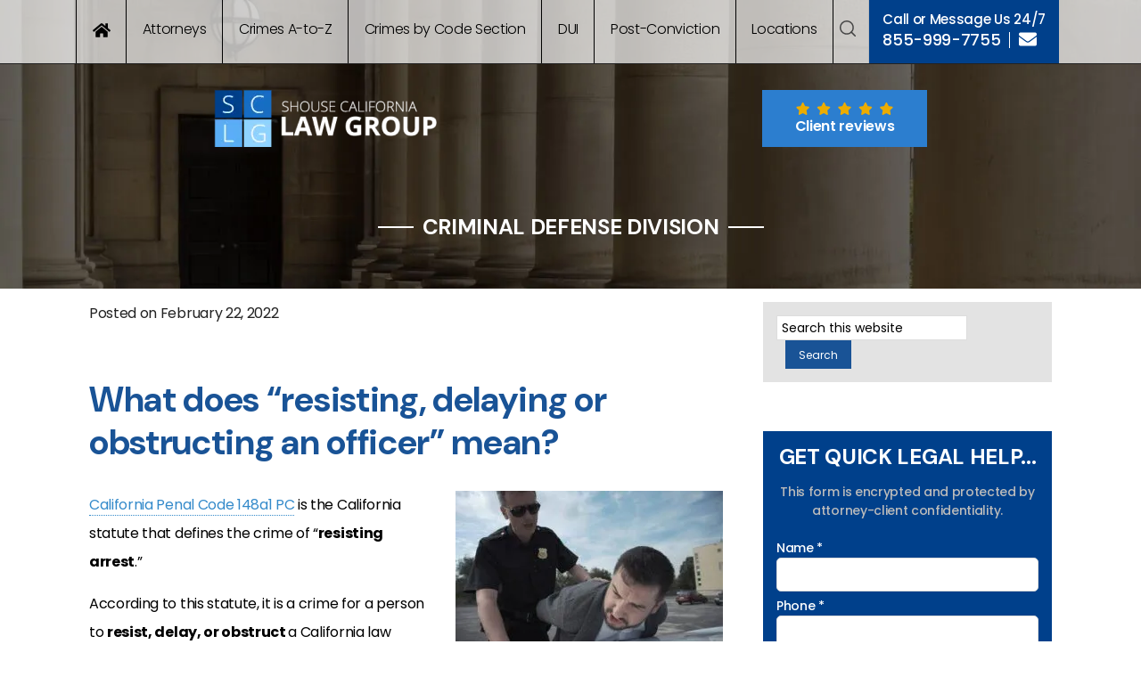

--- FILE ---
content_type: text/html; charset=UTF-8
request_url: https://www.shouselaw.com/ca/blog/criminal-defense/what-does-resisting-delaying-or-obstructing-an-officer-mean/
body_size: 49730
content:
<!DOCTYPE html><?xml version="1.0" encoding="iso-8859-1"?> <html dir="ltr" lang="en"> <head><script>if(navigator.userAgent.match(/MSIE|Internet Explorer/i)||navigator.userAgent.match(/Trident\/7\..*?rv:11/i)){let e=document.location.href;if(!e.match(/[?&]nonitro/)){if(e.indexOf("?")==-1){if(e.indexOf("#")==-1){document.location.href=e+"?nonitro=1"}else{document.location.href=e.replace("#","?nonitro=1#")}}else{if(e.indexOf("#")==-1){document.location.href=e+"&nonitro=1"}else{document.location.href=e.replace("#","&nonitro=1#")}}}}</script><link rel="preconnect" href="https://cdn-apgml.nitrocdn.com" /><meta charset="UTF-8" /><meta name="viewport" content="width=device-width, initial-scale=1" /><title>What does “resisting, delaying or obstructing an officer” mean?</title><meta name="description" content="California Penal Code 148a1 PC is the California statute that defines the crime of &quot;resisting arrest.&quot; According to this statute, it is a crime for a person to resist, delay, or obstruct a California law enforcement officer or an emergency medical technician (EMT) while he/she is performing, or attempting to perform, his/her official duties. Examples" /><meta name="robots" content="max-image-preview:large" /><meta name="author" content="Neil Shouse" /><meta name="generator" content="All in One SEO (AIOSEO) 4.9.0" /><meta property="og:locale" content="en_US" /><meta property="og:site_name" content="Shouse Law Group - Criminal, Immigration, Injury &amp; Employment Lawyers" /><meta property="og:type" content="article" /><meta property="og:title" content="What does “resisting, delaying or obstructing an officer” mean?" /><meta property="og:description" content="California Penal Code 148a1 PC is the California statute that defines the crime of &quot;resisting arrest.&quot; According to this statute, it is a crime for a person to resist, delay, or obstruct a California law enforcement officer or an emergency medical technician (EMT) while he/she is performing, or attempting to perform, his/her official duties. Examples" /><meta property="og:url" content="https://www.shouselaw.com/ca/blog/criminal-defense/what-does-resisting-delaying-or-obstructing-an-officer-mean/" /><meta property="article:published_time" content="2022-02-22T00:00:00+00:00" /><meta property="article:modified_time" content="2023-03-21T00:08:28+00:00" /><meta name="twitter:card" content="summary_large_image" /><meta name="twitter:title" content="What does “resisting, delaying or obstructing an officer” mean?" /><meta name="twitter:description" content="California Penal Code 148a1 PC is the California statute that defines the crime of &quot;resisting arrest.&quot; According to this statute, it is a crime for a person to resist, delay, or obstruct a California law enforcement officer or an emergency medical technician (EMT) while he/she is performing, or attempting to perform, his/her official duties. Examples" /><meta name="msapplication-TileColor" content="#da532c" /><meta name="msapplication-config" content="https://www.shouselaw.com/wp-content/themes/shouselawdev_genesischild/assets/favicon/browserconfig.xml" /><meta name="theme-color" content="#ffffff" /><meta name="generator" content="NitroPack" /><script>var NPSH,NitroScrollHelper;NPSH=NitroScrollHelper=function(){let e=null;const o=window.sessionStorage.getItem("nitroScrollPos");function t(){let e=JSON.parse(window.sessionStorage.getItem("nitroScrollPos"))||{};if(typeof e!=="object"){e={}}e[document.URL]=window.scrollY;window.sessionStorage.setItem("nitroScrollPos",JSON.stringify(e))}window.addEventListener("scroll",function(){if(e!==null){clearTimeout(e)}e=setTimeout(t,200)},{passive:true});let r={};r.getScrollPos=()=>{if(!o){return 0}const e=JSON.parse(o);return e[document.URL]||0};r.isScrolled=()=>{return r.getScrollPos()>document.documentElement.clientHeight*.5};return r}();</script><script>(function(){var a=false;var e=document.documentElement.classList;var i=navigator.userAgent.toLowerCase();var n=["android","iphone","ipad"];var r=n.length;var o;var d=null;for(var t=0;t<r;t++){o=n[t];if(i.indexOf(o)>-1)d=o;if(e.contains(o)){a=true;e.remove(o)}}if(a&&d){e.add(d);if(d=="iphone"||d=="ipad"){e.add("ios")}}})();</script><script type="text/worker" id="nitro-web-worker">var preloadRequests=0;var remainingCount={};var baseURI="";self.onmessage=function(e){switch(e.data.cmd){case"RESOURCE_PRELOAD":var o=e.data.requestId;remainingCount[o]=0;e.data.resources.forEach(function(e){preload(e,function(o){return function(){console.log(o+" DONE: "+e);if(--remainingCount[o]==0){self.postMessage({cmd:"RESOURCE_PRELOAD",requestId:o})}}}(o));remainingCount[o]++});break;case"SET_BASEURI":baseURI=e.data.uri;break}};async function preload(e,o){if(typeof URL!=="undefined"&&baseURI){try{var a=new URL(e,baseURI);e=a.href}catch(e){console.log("Worker error: "+e.message)}}console.log("Preloading "+e);try{var n=new Request(e,{mode:"no-cors",redirect:"follow"});await fetch(n);o()}catch(a){console.log(a);var r=new XMLHttpRequest;r.responseType="blob";r.onload=o;r.onerror=o;r.open("GET",e,true);r.send()}}</script><script id="nprl">(()=>{if(window.NPRL!=undefined)return;(function(e){var t=e.prototype;t.after||(t.after=function(){var e,t=arguments,n=t.length,r=0,i=this,o=i.parentNode,a=Node,c=String,u=document;if(o!==null){while(r<n){(e=t[r])instanceof a?(i=i.nextSibling)!==null?o.insertBefore(e,i):o.appendChild(e):o.appendChild(u.createTextNode(c(e)));++r}}})})(Element);var e,t;e=t=function(){var t=false;var r=window.URL||window.webkitURL;var i=true;var o=true;var a=2;var c=null;var u=null;var d=true;var s=window.nitroGtmExcludes!=undefined;var l=s?JSON.parse(atob(window.nitroGtmExcludes)).map(e=>new RegExp(e)):[];var f;var m;var v=null;var p=null;var g=null;var h={touch:["touchmove","touchend"],default:["mousemove","click","keydown","wheel"]};var E=true;var y=[];var w=false;var b=[];var S=0;var N=0;var L=false;var T=0;var R=null;var O=false;var A=false;var C=false;var P=[];var I=[];var M=[];var k=[];var x=false;var _={};var j=new Map;var B="noModule"in HTMLScriptElement.prototype;var q=requestAnimationFrame||mozRequestAnimationFrame||webkitRequestAnimationFrame||msRequestAnimationFrame;const D="gtm.js?id=";function H(e,t){if(!_[e]){_[e]=[]}_[e].push(t)}function U(e,t){if(_[e]){var n=0,r=_[e];for(var n=0;n<r.length;n++){r[n].call(this,t)}}}function Y(){(function(e,t){var r=null;var i=function(e){r(e)};var o=null;var a={};var c=null;var u=null;var d=0;e.addEventListener(t,function(r){if(["load","DOMContentLoaded"].indexOf(t)!=-1){if(u){Q(function(){e.triggerNitroEvent(t)})}c=true}else if(t=="readystatechange"){d++;n.ogReadyState=d==1?"interactive":"complete";if(u&&u>=d){n.documentReadyState=n.ogReadyState;Q(function(){e.triggerNitroEvent(t)})}}});e.addEventListener(t+"Nitro",function(e){if(["load","DOMContentLoaded"].indexOf(t)!=-1){if(!c){e.preventDefault();e.stopImmediatePropagation()}else{}u=true}else if(t=="readystatechange"){u=n.documentReadyState=="interactive"?1:2;if(d<u){e.preventDefault();e.stopImmediatePropagation()}}});switch(t){case"load":o="onload";break;case"readystatechange":o="onreadystatechange";break;case"pageshow":o="onpageshow";break;default:o=null;break}if(o){Object.defineProperty(e,o,{get:function(){return r},set:function(n){if(typeof n!=="function"){r=null;e.removeEventListener(t+"Nitro",i)}else{if(!r){e.addEventListener(t+"Nitro",i)}r=n}}})}Object.defineProperty(e,"addEventListener"+t,{value:function(r){if(r!=t||!n.startedScriptLoading||document.currentScript&&document.currentScript.hasAttribute("nitro-exclude")){}else{arguments[0]+="Nitro"}e.ogAddEventListener.apply(e,arguments);a[arguments[1]]=arguments[0]}});Object.defineProperty(e,"removeEventListener"+t,{value:function(t){var n=a[arguments[1]];arguments[0]=n;e.ogRemoveEventListener.apply(e,arguments)}});Object.defineProperty(e,"triggerNitroEvent"+t,{value:function(t,n){n=n||e;var r=new Event(t+"Nitro",{bubbles:true});r.isNitroPack=true;Object.defineProperty(r,"type",{get:function(){return t},set:function(){}});Object.defineProperty(r,"target",{get:function(){return n},set:function(){}});e.dispatchEvent(r)}});if(typeof e.triggerNitroEvent==="undefined"){(function(){var t=e.addEventListener;var n=e.removeEventListener;Object.defineProperty(e,"ogAddEventListener",{value:t});Object.defineProperty(e,"ogRemoveEventListener",{value:n});Object.defineProperty(e,"addEventListener",{value:function(n){var r="addEventListener"+n;if(typeof e[r]!=="undefined"){e[r].apply(e,arguments)}else{t.apply(e,arguments)}},writable:true});Object.defineProperty(e,"removeEventListener",{value:function(t){var r="removeEventListener"+t;if(typeof e[r]!=="undefined"){e[r].apply(e,arguments)}else{n.apply(e,arguments)}}});Object.defineProperty(e,"triggerNitroEvent",{value:function(t,n){var r="triggerNitroEvent"+t;if(typeof e[r]!=="undefined"){e[r].apply(e,arguments)}}})})()}}).apply(null,arguments)}Y(window,"load");Y(window,"pageshow");Y(window,"DOMContentLoaded");Y(document,"DOMContentLoaded");Y(document,"readystatechange");try{var F=new Worker(r.createObjectURL(new Blob([document.getElementById("nitro-web-worker").textContent],{type:"text/javascript"})))}catch(e){var F=new Worker("data:text/javascript;base64,"+btoa(document.getElementById("nitro-web-worker").textContent))}F.onmessage=function(e){if(e.data.cmd=="RESOURCE_PRELOAD"){U(e.data.requestId,e)}};if(typeof document.baseURI!=="undefined"){F.postMessage({cmd:"SET_BASEURI",uri:document.baseURI})}var G=function(e){if(--S==0){Q(K)}};var W=function(e){e.target.removeEventListener("load",W);e.target.removeEventListener("error",W);e.target.removeEventListener("nitroTimeout",W);if(e.type!="nitroTimeout"){clearTimeout(e.target.nitroTimeout)}if(--N==0&&S==0){Q(J)}};var X=function(e){var t=e.textContent;try{var n=r.createObjectURL(new Blob([t.replace(/^(?:<!--)?(.*?)(?:-->)?$/gm,"$1")],{type:"text/javascript"}))}catch(e){var n="data:text/javascript;base64,"+btoa(t.replace(/^(?:<!--)?(.*?)(?:-->)?$/gm,"$1"))}return n};var K=function(){n.documentReadyState="interactive";document.triggerNitroEvent("readystatechange");document.triggerNitroEvent("DOMContentLoaded");if(window.pageYOffset||window.pageXOffset){window.dispatchEvent(new Event("scroll"))}A=true;Q(function(){if(N==0){Q(J)}Q($)})};var J=function(){if(!A||O)return;O=true;R.disconnect();en();n.documentReadyState="complete";document.triggerNitroEvent("readystatechange");window.triggerNitroEvent("load",document);window.triggerNitroEvent("pageshow",document);if(window.pageYOffset||window.pageXOffset||location.hash){let e=typeof history.scrollRestoration!=="undefined"&&history.scrollRestoration=="auto";if(e&&typeof NPSH!=="undefined"&&NPSH.getScrollPos()>0&&window.pageYOffset>document.documentElement.clientHeight*.5){window.scrollTo(0,NPSH.getScrollPos())}else if(location.hash){try{let e=document.querySelector(location.hash);if(e){e.scrollIntoView()}}catch(e){}}}var e=null;if(a==1){e=eo}else{e=eu}Q(e)};var Q=function(e){setTimeout(e,0)};var V=function(e){if(e.type=="touchend"||e.type=="click"){g=e}};var $=function(){if(d&&g){setTimeout(function(e){return function(){var t=function(e,t,n){var r=new Event(e,{bubbles:true,cancelable:true});if(e=="click"){r.clientX=t;r.clientY=n}else{r.touches=[{clientX:t,clientY:n}]}return r};var n;if(e.type=="touchend"){var r=e.changedTouches[0];n=document.elementFromPoint(r.clientX,r.clientY);n.dispatchEvent(t("touchstart"),r.clientX,r.clientY);n.dispatchEvent(t("touchend"),r.clientX,r.clientY);n.dispatchEvent(t("click"),r.clientX,r.clientY)}else if(e.type=="click"){n=document.elementFromPoint(e.clientX,e.clientY);n.dispatchEvent(t("click"),e.clientX,e.clientY)}}}(g),150);g=null}};var z=function(e){if(e.tagName=="SCRIPT"&&!e.hasAttribute("data-nitro-for-id")&&!e.hasAttribute("nitro-document-write")||e.tagName=="IMG"&&(e.hasAttribute("src")||e.hasAttribute("srcset"))||e.tagName=="IFRAME"&&e.hasAttribute("src")||e.tagName=="LINK"&&e.hasAttribute("href")&&e.hasAttribute("rel")&&e.getAttribute("rel")=="stylesheet"){if(e.tagName==="IFRAME"&&e.src.indexOf("about:blank")>-1){return}var t="";switch(e.tagName){case"LINK":t=e.href;break;case"IMG":if(k.indexOf(e)>-1)return;t=e.srcset||e.src;break;default:t=e.src;break}var n=e.getAttribute("type");if(!t&&e.tagName!=="SCRIPT")return;if((e.tagName=="IMG"||e.tagName=="LINK")&&(t.indexOf("data:")===0||t.indexOf("blob:")===0))return;if(e.tagName=="SCRIPT"&&n&&n!=="text/javascript"&&n!=="application/javascript"){if(n!=="module"||!B)return}if(e.tagName==="SCRIPT"){if(k.indexOf(e)>-1)return;if(e.noModule&&B){return}let t=null;if(document.currentScript){if(document.currentScript.src&&document.currentScript.src.indexOf(D)>-1){t=document.currentScript}if(document.currentScript.hasAttribute("data-nitro-gtm-id")){e.setAttribute("data-nitro-gtm-id",document.currentScript.getAttribute("data-nitro-gtm-id"))}}else if(window.nitroCurrentScript){if(window.nitroCurrentScript.src&&window.nitroCurrentScript.src.indexOf(D)>-1){t=window.nitroCurrentScript}}if(t&&s){let n=false;for(const t of l){n=e.src?t.test(e.src):t.test(e.textContent);if(n){break}}if(!n){e.type="text/googletagmanagerscript";let n=t.hasAttribute("data-nitro-gtm-id")?t.getAttribute("data-nitro-gtm-id"):t.id;if(!j.has(n)){j.set(n,[])}let r=j.get(n);r.push(e);return}}if(!e.src){if(e.textContent.length>0){e.textContent+="\n;if(document.currentScript.nitroTimeout) {clearTimeout(document.currentScript.nitroTimeout);}; setTimeout(function() { this.dispatchEvent(new Event('load')); }.bind(document.currentScript), 0);"}else{return}}else{}k.push(e)}if(!e.hasOwnProperty("nitroTimeout")){N++;e.addEventListener("load",W,true);e.addEventListener("error",W,true);e.addEventListener("nitroTimeout",W,true);e.nitroTimeout=setTimeout(function(){console.log("Resource timed out",e);e.dispatchEvent(new Event("nitroTimeout"))},5e3)}}};var Z=function(e){if(e.hasOwnProperty("nitroTimeout")&&e.nitroTimeout){clearTimeout(e.nitroTimeout);e.nitroTimeout=null;e.dispatchEvent(new Event("nitroTimeout"))}};document.documentElement.addEventListener("load",function(e){if(e.target.tagName=="SCRIPT"||e.target.tagName=="IMG"){k.push(e.target)}},true);document.documentElement.addEventListener("error",function(e){if(e.target.tagName=="SCRIPT"||e.target.tagName=="IMG"){k.push(e.target)}},true);var ee=["appendChild","replaceChild","insertBefore","prepend","append","before","after","replaceWith","insertAdjacentElement"];var et=function(){if(s){window._nitro_setTimeout=window.setTimeout;window.setTimeout=function(e,t,...n){let r=document.currentScript||window.nitroCurrentScript;if(!r||r.src&&r.src.indexOf(D)==-1){return window._nitro_setTimeout.call(window,e,t,...n)}return window._nitro_setTimeout.call(window,function(e,t){return function(...n){window.nitroCurrentScript=e;t(...n)}}(r,e),t,...n)}}ee.forEach(function(e){HTMLElement.prototype["og"+e]=HTMLElement.prototype[e];HTMLElement.prototype[e]=function(...t){if(this.parentNode||this===document.documentElement){switch(e){case"replaceChild":case"insertBefore":t.pop();break;case"insertAdjacentElement":t.shift();break}t.forEach(function(e){if(!e)return;if(e.tagName=="SCRIPT"){z(e)}else{if(e.children&&e.children.length>0){e.querySelectorAll("script").forEach(z)}}})}return this["og"+e].apply(this,arguments)}})};var en=function(){if(s&&typeof window._nitro_setTimeout==="function"){window.setTimeout=window._nitro_setTimeout}ee.forEach(function(e){HTMLElement.prototype[e]=HTMLElement.prototype["og"+e]})};var er=async function(){if(o){ef(f);ef(V);if(v){clearTimeout(v);v=null}}if(T===1){L=true;return}else if(T===0){T=-1}n.startedScriptLoading=true;Object.defineProperty(document,"readyState",{get:function(){return n.documentReadyState},set:function(){}});var e=document.documentElement;var t={attributes:true,attributeFilter:["src"],childList:true,subtree:true};R=new MutationObserver(function(e,t){e.forEach(function(e){if(e.type=="childList"&&e.addedNodes.length>0){e.addedNodes.forEach(function(e){if(!document.documentElement.contains(e)){return}if(e.tagName=="IMG"||e.tagName=="IFRAME"||e.tagName=="LINK"){z(e)}})}if(e.type=="childList"&&e.removedNodes.length>0){e.removedNodes.forEach(function(e){if(e.tagName=="IFRAME"||e.tagName=="LINK"){Z(e)}})}if(e.type=="attributes"){var t=e.target;if(!document.documentElement.contains(t)){return}if(t.tagName=="IFRAME"||t.tagName=="LINK"||t.tagName=="IMG"||t.tagName=="SCRIPT"){z(t)}}})});R.observe(e,t);if(!s){et()}await Promise.all(P);var r=b.shift();var i=null;var a=false;while(r){var c;var u=JSON.parse(atob(r.meta));var d=u.delay;if(r.type=="inline"){var l=document.getElementById(r.id);if(l){l.remove()}else{r=b.shift();continue}c=X(l);if(c===false){r=b.shift();continue}}else{c=r.src}if(!a&&r.type!="inline"&&(typeof u.attributes.async!="undefined"||typeof u.attributes.defer!="undefined")){if(i===null){i=r}else if(i===r){a=true}if(!a){b.push(r);r=b.shift();continue}}var m=document.createElement("script");m.src=c;m.setAttribute("data-nitro-for-id",r.id);for(var p in u.attributes){try{if(u.attributes[p]===false){m.setAttribute(p,"")}else{m.setAttribute(p,u.attributes[p])}}catch(e){console.log("Error while setting script attribute",m,e)}}m.async=false;if(u.canonicalLink!=""&&Object.getOwnPropertyDescriptor(m,"src")?.configurable!==false){(e=>{Object.defineProperty(m,"src",{get:function(){return e.canonicalLink},set:function(){}})})(u)}if(d){setTimeout((function(e,t){var n=document.querySelector("[data-nitro-marker-id='"+t+"']");if(n){n.after(e)}else{document.head.appendChild(e)}}).bind(null,m,r.id),d)}else{m.addEventListener("load",G);m.addEventListener("error",G);if(!m.noModule||!B){S++}var g=document.querySelector("[data-nitro-marker-id='"+r.id+"']");if(g){Q(function(e,t){return function(){e.after(t)}}(g,m))}else{Q(function(e){return function(){document.head.appendChild(e)}}(m))}}r=b.shift()}};var ei=function(){var e=document.getElementById("nitro-deferred-styles");var t=document.createElement("div");t.innerHTML=e.textContent;return t};var eo=async function(e){isPreload=e&&e.type=="NitroPreload";if(!isPreload){T=-1;E=false;if(o){ef(f);ef(V);if(v){clearTimeout(v);v=null}}}if(w===false){var t=ei();let e=t.querySelectorAll('style,link[rel="stylesheet"]');w=e.length;if(w){let e=document.getElementById("nitro-deferred-styles-marker");e.replaceWith.apply(e,t.childNodes)}else if(isPreload){Q(ed)}else{es()}}else if(w===0&&!isPreload){es()}};var ea=function(){var e=ei();var t=e.childNodes;var n;var r=[];for(var i=0;i<t.length;i++){n=t[i];if(n.href){r.push(n.href)}}var o="css-preload";H(o,function(e){eo(new Event("NitroPreload"))});if(r.length){F.postMessage({cmd:"RESOURCE_PRELOAD",resources:r,requestId:o})}else{Q(function(){U(o)})}};var ec=function(){if(T===-1)return;T=1;var e=[];var t,n;for(var r=0;r<b.length;r++){t=b[r];if(t.type!="inline"){if(t.src){n=JSON.parse(atob(t.meta));if(n.delay)continue;if(n.attributes.type&&n.attributes.type=="module"&&!B)continue;e.push(t.src)}}}if(e.length){var i="js-preload";H(i,function(e){T=2;if(L){Q(er)}});F.postMessage({cmd:"RESOURCE_PRELOAD",resources:e,requestId:i})}};var eu=function(){while(I.length){style=I.shift();if(style.hasAttribute("nitropack-onload")){style.setAttribute("onload",style.getAttribute("nitropack-onload"));Q(function(e){return function(){e.dispatchEvent(new Event("load"))}}(style))}}while(M.length){style=M.shift();if(style.hasAttribute("nitropack-onerror")){style.setAttribute("onerror",style.getAttribute("nitropack-onerror"));Q(function(e){return function(){e.dispatchEvent(new Event("error"))}}(style))}}};var ed=function(){if(!x){if(i){Q(function(){var e=document.getElementById("nitro-critical-css");if(e){e.remove()}})}x=true;onStylesLoadEvent=new Event("NitroStylesLoaded");onStylesLoadEvent.isNitroPack=true;window.dispatchEvent(onStylesLoadEvent)}};var es=function(){if(a==2){Q(er)}else{eu()}};var el=function(e){m.forEach(function(t){document.addEventListener(t,e,true)})};var ef=function(e){m.forEach(function(t){document.removeEventListener(t,e,true)})};if(s){et()}return{setAutoRemoveCriticalCss:function(e){i=e},registerScript:function(e,t,n){b.push({type:"remote",src:e,id:t,meta:n})},registerInlineScript:function(e,t){b.push({type:"inline",id:e,meta:t})},registerStyle:function(e,t,n){y.push({href:e,rel:t,media:n})},onLoadStyle:function(e){I.push(e);if(w!==false&&--w==0){Q(ed);if(E){E=false}else{es()}}},onErrorStyle:function(e){M.push(e);if(w!==false&&--w==0){Q(ed);if(E){E=false}else{es()}}},loadJs:function(e,t){if(!e.src){var n=X(e);if(n!==false){e.src=n;e.textContent=""}}if(t){Q(function(e,t){return function(){e.after(t)}}(t,e))}else{Q(function(e){return function(){document.head.appendChild(e)}}(e))}},loadQueuedResources:async function(){window.dispatchEvent(new Event("NitroBootStart"));if(p){clearTimeout(p);p=null}window.removeEventListener("load",e.loadQueuedResources);f=a==1?er:eo;if(!o||g){Q(f)}else{if(navigator.userAgent.indexOf(" Edge/")==-1){ea();H("css-preload",ec)}el(f);if(u){if(c){v=setTimeout(f,c)}}else{}}},fontPreload:function(e){var t="critical-fonts";H(t,function(e){document.getElementById("nitro-critical-fonts").type="text/css"});F.postMessage({cmd:"RESOURCE_PRELOAD",resources:e,requestId:t})},boot:function(){if(t)return;t=true;C=typeof NPSH!=="undefined"&&NPSH.isScrolled();let n=document.prerendering;if(location.hash||C||n){o=false}m=h.default.concat(h.touch);p=setTimeout(e.loadQueuedResources,1500);el(V);if(C){e.loadQueuedResources()}else{window.addEventListener("load",e.loadQueuedResources)}},addPrerequisite:function(e){P.push(e)},getTagManagerNodes:function(e){if(!e)return j;return j.get(e)??[]}}}();var n,r;n=r=function(){var t=document.write;return{documentWrite:function(n,r){if(n&&n.hasAttribute("nitro-exclude")){return t.call(document,r)}var i=null;if(n.documentWriteContainer){i=n.documentWriteContainer}else{i=document.createElement("span");n.documentWriteContainer=i}var o=null;if(n){if(n.hasAttribute("data-nitro-for-id")){o=document.querySelector('template[data-nitro-marker-id="'+n.getAttribute("data-nitro-for-id")+'"]')}else{o=n}}i.innerHTML+=r;i.querySelectorAll("script").forEach(function(e){e.setAttribute("nitro-document-write","")});if(!i.parentNode){if(o){o.parentNode.insertBefore(i,o)}else{document.body.appendChild(i)}}var a=document.createElement("span");a.innerHTML=r;var c=a.querySelectorAll("script");if(c.length){c.forEach(function(t){var n=t.getAttributeNames();var r=document.createElement("script");n.forEach(function(e){r.setAttribute(e,t.getAttribute(e))});r.async=false;if(!t.src&&t.textContent){r.textContent=t.textContent}e.loadJs(r,o)})}},TrustLogo:function(e,t){var n=document.getElementById(e);var r=document.createElement("img");r.src=t;n.parentNode.insertBefore(r,n)},documentReadyState:"loading",ogReadyState:document.readyState,startedScriptLoading:false,loadScriptDelayed:function(e,t){setTimeout(function(){var t=document.createElement("script");t.src=e;document.head.appendChild(t)},t)}}}();document.write=function(e){n.documentWrite(document.currentScript,e)};document.writeln=function(e){n.documentWrite(document.currentScript,e+"\n")};window.NPRL=e;window.NitroResourceLoader=t;window.NPh=n;window.NitroPackHelper=r})();</script><template id="nitro-deferred-styles-marker"></template><style id="nitro-fonts">@font-face{font-family:"DM Sans";font-style:italic;font-weight:100 1000;font-display:swap;src:url("https://fonts.gstatic.com/s/dmsans/v17/rP2Fp2ywxg089UriCZa4ET-DJF4e8BH9.woff2") format("woff2");unicode-range:U+0100-02BA,U+02BD-02C5,U+02C7-02CC,U+02CE-02D7,U+02DD-02FF,U+0304,U+0308,U+0329,U+1D00-1DBF,U+1E00-1E9F,U+1EF2-1EFF,U+2020,U+20A0-20AB,U+20AD-20C0,U+2113,U+2C60-2C7F,U+A720-A7FF}@font-face{font-family:"DM Sans";font-style:italic;font-weight:100 1000;font-display:swap;src:url("https://fonts.gstatic.com/s/dmsans/v17/rP2Fp2ywxg089UriCZa4Hz-DJF4e8A.woff2") format("woff2");unicode-range:U+0000-00FF,U+0131,U+0152-0153,U+02BB-02BC,U+02C6,U+02DA,U+02DC,U+0304,U+0308,U+0329,U+2000-206F,U+20AC,U+2122,U+2191,U+2193,U+2212,U+2215,U+FEFF,U+FFFD}@font-face{font-family:"DM Sans";font-style:normal;font-weight:100 1000;font-display:swap;src:url("https://fonts.gstatic.com/s/dmsans/v17/rP2Hp2ywxg089UriCZ2IHTWEBlwu8Q.woff2") format("woff2");unicode-range:U+0100-02BA,U+02BD-02C5,U+02C7-02CC,U+02CE-02D7,U+02DD-02FF,U+0304,U+0308,U+0329,U+1D00-1DBF,U+1E00-1E9F,U+1EF2-1EFF,U+2020,U+20A0-20AB,U+20AD-20C0,U+2113,U+2C60-2C7F,U+A720-A7FF}@font-face{font-family:"DM Sans";font-style:normal;font-weight:100 1000;font-display:swap;src:url("https://fonts.gstatic.com/s/dmsans/v17/rP2Hp2ywxg089UriCZOIHTWEBlw.woff2") format("woff2");unicode-range:U+0000-00FF,U+0131,U+0152-0153,U+02BB-02BC,U+02C6,U+02DA,U+02DC,U+0304,U+0308,U+0329,U+2000-206F,U+20AC,U+2122,U+2191,U+2193,U+2212,U+2215,U+FEFF,U+FFFD}@font-face{font-family:"Poppins";font-style:italic;font-weight:100;font-display:swap;src:url("https://fonts.gstatic.com/s/poppins/v24/pxiAyp8kv8JHgFVrJJLmE0tDMPKhSkFEkm8.woff2") format("woff2");unicode-range:U+0900-097F,U+1CD0-1CF9,U+200C-200D,U+20A8,U+20B9,U+20F0,U+25CC,U+A830-A839,U+A8E0-A8FF,U+11B00-11B09}@font-face{font-family:"Poppins";font-style:italic;font-weight:100;font-display:swap;src:url("https://fonts.gstatic.com/s/poppins/v24/pxiAyp8kv8JHgFVrJJLmE0tMMPKhSkFEkm8.woff2") format("woff2");unicode-range:U+0100-02BA,U+02BD-02C5,U+02C7-02CC,U+02CE-02D7,U+02DD-02FF,U+0304,U+0308,U+0329,U+1D00-1DBF,U+1E00-1E9F,U+1EF2-1EFF,U+2020,U+20A0-20AB,U+20AD-20C0,U+2113,U+2C60-2C7F,U+A720-A7FF}@font-face{font-family:"Poppins";font-style:italic;font-weight:100;font-display:swap;src:url("https://fonts.gstatic.com/s/poppins/v24/pxiAyp8kv8JHgFVrJJLmE0tCMPKhSkFE.woff2") format("woff2");unicode-range:U+0000-00FF,U+0131,U+0152-0153,U+02BB-02BC,U+02C6,U+02DA,U+02DC,U+0304,U+0308,U+0329,U+2000-206F,U+20AC,U+2122,U+2191,U+2193,U+2212,U+2215,U+FEFF,U+FFFD}@font-face{font-family:"Poppins";font-style:italic;font-weight:200;font-display:swap;src:url("https://fonts.gstatic.com/s/poppins/v24/pxiDyp8kv8JHgFVrJJLmv1pVFteOYktMqlap.woff2") format("woff2");unicode-range:U+0900-097F,U+1CD0-1CF9,U+200C-200D,U+20A8,U+20B9,U+20F0,U+25CC,U+A830-A839,U+A8E0-A8FF,U+11B00-11B09}@font-face{font-family:"Poppins";font-style:italic;font-weight:200;font-display:swap;src:url("https://fonts.gstatic.com/s/poppins/v24/pxiDyp8kv8JHgFVrJJLmv1pVGdeOYktMqlap.woff2") format("woff2");unicode-range:U+0100-02BA,U+02BD-02C5,U+02C7-02CC,U+02CE-02D7,U+02DD-02FF,U+0304,U+0308,U+0329,U+1D00-1DBF,U+1E00-1E9F,U+1EF2-1EFF,U+2020,U+20A0-20AB,U+20AD-20C0,U+2113,U+2C60-2C7F,U+A720-A7FF}@font-face{font-family:"Poppins";font-style:italic;font-weight:200;font-display:swap;src:url("https://fonts.gstatic.com/s/poppins/v24/pxiDyp8kv8JHgFVrJJLmv1pVF9eOYktMqg.woff2") format("woff2");unicode-range:U+0000-00FF,U+0131,U+0152-0153,U+02BB-02BC,U+02C6,U+02DA,U+02DC,U+0304,U+0308,U+0329,U+2000-206F,U+20AC,U+2122,U+2191,U+2193,U+2212,U+2215,U+FEFF,U+FFFD}@font-face{font-family:"Poppins";font-style:italic;font-weight:300;font-display:swap;src:url("https://fonts.gstatic.com/s/poppins/v24/pxiDyp8kv8JHgFVrJJLm21lVFteOYktMqlap.woff2") format("woff2");unicode-range:U+0900-097F,U+1CD0-1CF9,U+200C-200D,U+20A8,U+20B9,U+20F0,U+25CC,U+A830-A839,U+A8E0-A8FF,U+11B00-11B09}@font-face{font-family:"Poppins";font-style:italic;font-weight:300;font-display:swap;src:url("https://fonts.gstatic.com/s/poppins/v24/pxiDyp8kv8JHgFVrJJLm21lVGdeOYktMqlap.woff2") format("woff2");unicode-range:U+0100-02BA,U+02BD-02C5,U+02C7-02CC,U+02CE-02D7,U+02DD-02FF,U+0304,U+0308,U+0329,U+1D00-1DBF,U+1E00-1E9F,U+1EF2-1EFF,U+2020,U+20A0-20AB,U+20AD-20C0,U+2113,U+2C60-2C7F,U+A720-A7FF}@font-face{font-family:"Poppins";font-style:italic;font-weight:300;font-display:swap;src:url("https://fonts.gstatic.com/s/poppins/v24/pxiDyp8kv8JHgFVrJJLm21lVF9eOYktMqg.woff2") format("woff2");unicode-range:U+0000-00FF,U+0131,U+0152-0153,U+02BB-02BC,U+02C6,U+02DA,U+02DC,U+0304,U+0308,U+0329,U+2000-206F,U+20AC,U+2122,U+2191,U+2193,U+2212,U+2215,U+FEFF,U+FFFD}@font-face{font-family:"Poppins";font-style:italic;font-weight:400;font-display:swap;src:url("https://fonts.gstatic.com/s/poppins/v24/pxiGyp8kv8JHgFVrJJLucXtAOvWDSHFF.woff2") format("woff2");unicode-range:U+0900-097F,U+1CD0-1CF9,U+200C-200D,U+20A8,U+20B9,U+20F0,U+25CC,U+A830-A839,U+A8E0-A8FF,U+11B00-11B09}@font-face{font-family:"Poppins";font-style:italic;font-weight:400;font-display:swap;src:url("https://fonts.gstatic.com/s/poppins/v24/pxiGyp8kv8JHgFVrJJLufntAOvWDSHFF.woff2") format("woff2");unicode-range:U+0100-02BA,U+02BD-02C5,U+02C7-02CC,U+02CE-02D7,U+02DD-02FF,U+0304,U+0308,U+0329,U+1D00-1DBF,U+1E00-1E9F,U+1EF2-1EFF,U+2020,U+20A0-20AB,U+20AD-20C0,U+2113,U+2C60-2C7F,U+A720-A7FF}@font-face{font-family:"Poppins";font-style:italic;font-weight:400;font-display:swap;src:url("https://fonts.gstatic.com/s/poppins/v24/pxiGyp8kv8JHgFVrJJLucHtAOvWDSA.woff2") format("woff2");unicode-range:U+0000-00FF,U+0131,U+0152-0153,U+02BB-02BC,U+02C6,U+02DA,U+02DC,U+0304,U+0308,U+0329,U+2000-206F,U+20AC,U+2122,U+2191,U+2193,U+2212,U+2215,U+FEFF,U+FFFD}@font-face{font-family:"Poppins";font-style:italic;font-weight:500;font-display:swap;src:url("https://fonts.gstatic.com/s/poppins/v24/pxiDyp8kv8JHgFVrJJLmg1hVFteOYktMqlap.woff2") format("woff2");unicode-range:U+0900-097F,U+1CD0-1CF9,U+200C-200D,U+20A8,U+20B9,U+20F0,U+25CC,U+A830-A839,U+A8E0-A8FF,U+11B00-11B09}@font-face{font-family:"Poppins";font-style:italic;font-weight:500;font-display:swap;src:url("https://fonts.gstatic.com/s/poppins/v24/pxiDyp8kv8JHgFVrJJLmg1hVGdeOYktMqlap.woff2") format("woff2");unicode-range:U+0100-02BA,U+02BD-02C5,U+02C7-02CC,U+02CE-02D7,U+02DD-02FF,U+0304,U+0308,U+0329,U+1D00-1DBF,U+1E00-1E9F,U+1EF2-1EFF,U+2020,U+20A0-20AB,U+20AD-20C0,U+2113,U+2C60-2C7F,U+A720-A7FF}@font-face{font-family:"Poppins";font-style:italic;font-weight:500;font-display:swap;src:url("https://fonts.gstatic.com/s/poppins/v24/pxiDyp8kv8JHgFVrJJLmg1hVF9eOYktMqg.woff2") format("woff2");unicode-range:U+0000-00FF,U+0131,U+0152-0153,U+02BB-02BC,U+02C6,U+02DA,U+02DC,U+0304,U+0308,U+0329,U+2000-206F,U+20AC,U+2122,U+2191,U+2193,U+2212,U+2215,U+FEFF,U+FFFD}@font-face{font-family:"Poppins";font-style:italic;font-weight:600;font-display:swap;src:url("https://fonts.gstatic.com/s/poppins/v24/pxiDyp8kv8JHgFVrJJLmr19VFteOYktMqlap.woff2") format("woff2");unicode-range:U+0900-097F,U+1CD0-1CF9,U+200C-200D,U+20A8,U+20B9,U+20F0,U+25CC,U+A830-A839,U+A8E0-A8FF,U+11B00-11B09}@font-face{font-family:"Poppins";font-style:italic;font-weight:600;font-display:swap;src:url("https://fonts.gstatic.com/s/poppins/v24/pxiDyp8kv8JHgFVrJJLmr19VGdeOYktMqlap.woff2") format("woff2");unicode-range:U+0100-02BA,U+02BD-02C5,U+02C7-02CC,U+02CE-02D7,U+02DD-02FF,U+0304,U+0308,U+0329,U+1D00-1DBF,U+1E00-1E9F,U+1EF2-1EFF,U+2020,U+20A0-20AB,U+20AD-20C0,U+2113,U+2C60-2C7F,U+A720-A7FF}@font-face{font-family:"Poppins";font-style:italic;font-weight:600;font-display:swap;src:url("https://fonts.gstatic.com/s/poppins/v24/pxiDyp8kv8JHgFVrJJLmr19VF9eOYktMqg.woff2") format("woff2");unicode-range:U+0000-00FF,U+0131,U+0152-0153,U+02BB-02BC,U+02C6,U+02DA,U+02DC,U+0304,U+0308,U+0329,U+2000-206F,U+20AC,U+2122,U+2191,U+2193,U+2212,U+2215,U+FEFF,U+FFFD}@font-face{font-family:"Poppins";font-style:italic;font-weight:700;font-display:swap;src:url("https://fonts.gstatic.com/s/poppins/v24/pxiDyp8kv8JHgFVrJJLmy15VFteOYktMqlap.woff2") format("woff2");unicode-range:U+0900-097F,U+1CD0-1CF9,U+200C-200D,U+20A8,U+20B9,U+20F0,U+25CC,U+A830-A839,U+A8E0-A8FF,U+11B00-11B09}@font-face{font-family:"Poppins";font-style:italic;font-weight:700;font-display:swap;src:url("https://fonts.gstatic.com/s/poppins/v24/pxiDyp8kv8JHgFVrJJLmy15VGdeOYktMqlap.woff2") format("woff2");unicode-range:U+0100-02BA,U+02BD-02C5,U+02C7-02CC,U+02CE-02D7,U+02DD-02FF,U+0304,U+0308,U+0329,U+1D00-1DBF,U+1E00-1E9F,U+1EF2-1EFF,U+2020,U+20A0-20AB,U+20AD-20C0,U+2113,U+2C60-2C7F,U+A720-A7FF}@font-face{font-family:"Poppins";font-style:italic;font-weight:700;font-display:swap;src:url("https://fonts.gstatic.com/s/poppins/v24/pxiDyp8kv8JHgFVrJJLmy15VF9eOYktMqg.woff2") format("woff2");unicode-range:U+0000-00FF,U+0131,U+0152-0153,U+02BB-02BC,U+02C6,U+02DA,U+02DC,U+0304,U+0308,U+0329,U+2000-206F,U+20AC,U+2122,U+2191,U+2193,U+2212,U+2215,U+FEFF,U+FFFD}@font-face{font-family:"Poppins";font-style:italic;font-weight:800;font-display:swap;src:url("https://fonts.gstatic.com/s/poppins/v24/pxiDyp8kv8JHgFVrJJLm111VFteOYktMqlap.woff2") format("woff2");unicode-range:U+0900-097F,U+1CD0-1CF9,U+200C-200D,U+20A8,U+20B9,U+20F0,U+25CC,U+A830-A839,U+A8E0-A8FF,U+11B00-11B09}@font-face{font-family:"Poppins";font-style:italic;font-weight:800;font-display:swap;src:url("https://fonts.gstatic.com/s/poppins/v24/pxiDyp8kv8JHgFVrJJLm111VGdeOYktMqlap.woff2") format("woff2");unicode-range:U+0100-02BA,U+02BD-02C5,U+02C7-02CC,U+02CE-02D7,U+02DD-02FF,U+0304,U+0308,U+0329,U+1D00-1DBF,U+1E00-1E9F,U+1EF2-1EFF,U+2020,U+20A0-20AB,U+20AD-20C0,U+2113,U+2C60-2C7F,U+A720-A7FF}@font-face{font-family:"Poppins";font-style:italic;font-weight:800;font-display:swap;src:url("https://fonts.gstatic.com/s/poppins/v24/pxiDyp8kv8JHgFVrJJLm111VF9eOYktMqg.woff2") format("woff2");unicode-range:U+0000-00FF,U+0131,U+0152-0153,U+02BB-02BC,U+02C6,U+02DA,U+02DC,U+0304,U+0308,U+0329,U+2000-206F,U+20AC,U+2122,U+2191,U+2193,U+2212,U+2215,U+FEFF,U+FFFD}@font-face{font-family:"Poppins";font-style:italic;font-weight:900;font-display:swap;src:url("https://fonts.gstatic.com/s/poppins/v24/pxiDyp8kv8JHgFVrJJLm81xVFteOYktMqlap.woff2") format("woff2");unicode-range:U+0900-097F,U+1CD0-1CF9,U+200C-200D,U+20A8,U+20B9,U+20F0,U+25CC,U+A830-A839,U+A8E0-A8FF,U+11B00-11B09}@font-face{font-family:"Poppins";font-style:italic;font-weight:900;font-display:swap;src:url("https://fonts.gstatic.com/s/poppins/v24/pxiDyp8kv8JHgFVrJJLm81xVGdeOYktMqlap.woff2") format("woff2");unicode-range:U+0100-02BA,U+02BD-02C5,U+02C7-02CC,U+02CE-02D7,U+02DD-02FF,U+0304,U+0308,U+0329,U+1D00-1DBF,U+1E00-1E9F,U+1EF2-1EFF,U+2020,U+20A0-20AB,U+20AD-20C0,U+2113,U+2C60-2C7F,U+A720-A7FF}@font-face{font-family:"Poppins";font-style:italic;font-weight:900;font-display:swap;src:url("https://fonts.gstatic.com/s/poppins/v24/pxiDyp8kv8JHgFVrJJLm81xVF9eOYktMqg.woff2") format("woff2");unicode-range:U+0000-00FF,U+0131,U+0152-0153,U+02BB-02BC,U+02C6,U+02DA,U+02DC,U+0304,U+0308,U+0329,U+2000-206F,U+20AC,U+2122,U+2191,U+2193,U+2212,U+2215,U+FEFF,U+FFFD}@font-face{font-family:"Poppins";font-style:normal;font-weight:100;font-display:swap;src:url("https://fonts.gstatic.com/s/poppins/v24/pxiGyp8kv8JHgFVrLPTucXtAOvWDSHFF.woff2") format("woff2");unicode-range:U+0900-097F,U+1CD0-1CF9,U+200C-200D,U+20A8,U+20B9,U+20F0,U+25CC,U+A830-A839,U+A8E0-A8FF,U+11B00-11B09}@font-face{font-family:"Poppins";font-style:normal;font-weight:100;font-display:swap;src:url("https://fonts.gstatic.com/s/poppins/v24/pxiGyp8kv8JHgFVrLPTufntAOvWDSHFF.woff2") format("woff2");unicode-range:U+0100-02BA,U+02BD-02C5,U+02C7-02CC,U+02CE-02D7,U+02DD-02FF,U+0304,U+0308,U+0329,U+1D00-1DBF,U+1E00-1E9F,U+1EF2-1EFF,U+2020,U+20A0-20AB,U+20AD-20C0,U+2113,U+2C60-2C7F,U+A720-A7FF}@font-face{font-family:"Poppins";font-style:normal;font-weight:100;font-display:swap;src:url("https://fonts.gstatic.com/s/poppins/v24/pxiGyp8kv8JHgFVrLPTucHtAOvWDSA.woff2") format("woff2");unicode-range:U+0000-00FF,U+0131,U+0152-0153,U+02BB-02BC,U+02C6,U+02DA,U+02DC,U+0304,U+0308,U+0329,U+2000-206F,U+20AC,U+2122,U+2191,U+2193,U+2212,U+2215,U+FEFF,U+FFFD}@font-face{font-family:"Poppins";font-style:normal;font-weight:200;font-display:swap;src:url("https://fonts.gstatic.com/s/poppins/v24/pxiByp8kv8JHgFVrLFj_Z11lFd2JQEl8qw.woff2") format("woff2");unicode-range:U+0900-097F,U+1CD0-1CF9,U+200C-200D,U+20A8,U+20B9,U+20F0,U+25CC,U+A830-A839,U+A8E0-A8FF,U+11B00-11B09}@font-face{font-family:"Poppins";font-style:normal;font-weight:200;font-display:swap;src:url("https://fonts.gstatic.com/s/poppins/v24/pxiByp8kv8JHgFVrLFj_Z1JlFd2JQEl8qw.woff2") format("woff2");unicode-range:U+0100-02BA,U+02BD-02C5,U+02C7-02CC,U+02CE-02D7,U+02DD-02FF,U+0304,U+0308,U+0329,U+1D00-1DBF,U+1E00-1E9F,U+1EF2-1EFF,U+2020,U+20A0-20AB,U+20AD-20C0,U+2113,U+2C60-2C7F,U+A720-A7FF}@font-face{font-family:"Poppins";font-style:normal;font-weight:200;font-display:swap;src:url("https://fonts.gstatic.com/s/poppins/v24/pxiByp8kv8JHgFVrLFj_Z1xlFd2JQEk.woff2") format("woff2");unicode-range:U+0000-00FF,U+0131,U+0152-0153,U+02BB-02BC,U+02C6,U+02DA,U+02DC,U+0304,U+0308,U+0329,U+2000-206F,U+20AC,U+2122,U+2191,U+2193,U+2212,U+2215,U+FEFF,U+FFFD}@font-face{font-family:"Poppins";font-style:normal;font-weight:300;font-display:swap;src:url("https://fonts.gstatic.com/s/poppins/v24/pxiByp8kv8JHgFVrLDz8Z11lFd2JQEl8qw.woff2") format("woff2");unicode-range:U+0900-097F,U+1CD0-1CF9,U+200C-200D,U+20A8,U+20B9,U+20F0,U+25CC,U+A830-A839,U+A8E0-A8FF,U+11B00-11B09}@font-face{font-family:"Poppins";font-style:normal;font-weight:300;font-display:swap;src:url("https://fonts.gstatic.com/s/poppins/v24/pxiByp8kv8JHgFVrLDz8Z1JlFd2JQEl8qw.woff2") format("woff2");unicode-range:U+0100-02BA,U+02BD-02C5,U+02C7-02CC,U+02CE-02D7,U+02DD-02FF,U+0304,U+0308,U+0329,U+1D00-1DBF,U+1E00-1E9F,U+1EF2-1EFF,U+2020,U+20A0-20AB,U+20AD-20C0,U+2113,U+2C60-2C7F,U+A720-A7FF}@font-face{font-family:"Poppins";font-style:normal;font-weight:300;font-display:swap;src:url("https://fonts.gstatic.com/s/poppins/v24/pxiByp8kv8JHgFVrLDz8Z1xlFd2JQEk.woff2") format("woff2");unicode-range:U+0000-00FF,U+0131,U+0152-0153,U+02BB-02BC,U+02C6,U+02DA,U+02DC,U+0304,U+0308,U+0329,U+2000-206F,U+20AC,U+2122,U+2191,U+2193,U+2212,U+2215,U+FEFF,U+FFFD}@font-face{font-family:"Poppins";font-style:normal;font-weight:400;font-display:swap;src:url("https://fonts.gstatic.com/s/poppins/v24/pxiEyp8kv8JHgFVrJJbecnFHGPezSQ.woff2") format("woff2");unicode-range:U+0900-097F,U+1CD0-1CF9,U+200C-200D,U+20A8,U+20B9,U+20F0,U+25CC,U+A830-A839,U+A8E0-A8FF,U+11B00-11B09}@font-face{font-family:"Poppins";font-style:normal;font-weight:400;font-display:swap;src:url("https://fonts.gstatic.com/s/poppins/v24/pxiEyp8kv8JHgFVrJJnecnFHGPezSQ.woff2") format("woff2");unicode-range:U+0100-02BA,U+02BD-02C5,U+02C7-02CC,U+02CE-02D7,U+02DD-02FF,U+0304,U+0308,U+0329,U+1D00-1DBF,U+1E00-1E9F,U+1EF2-1EFF,U+2020,U+20A0-20AB,U+20AD-20C0,U+2113,U+2C60-2C7F,U+A720-A7FF}@font-face{font-family:"Poppins";font-style:normal;font-weight:400;font-display:swap;src:url("https://fonts.gstatic.com/s/poppins/v24/pxiEyp8kv8JHgFVrJJfecnFHGPc.woff2") format("woff2");unicode-range:U+0000-00FF,U+0131,U+0152-0153,U+02BB-02BC,U+02C6,U+02DA,U+02DC,U+0304,U+0308,U+0329,U+2000-206F,U+20AC,U+2122,U+2191,U+2193,U+2212,U+2215,U+FEFF,U+FFFD}@font-face{font-family:"Poppins";font-style:normal;font-weight:500;font-display:swap;src:url("https://fonts.gstatic.com/s/poppins/v24/pxiByp8kv8JHgFVrLGT9Z11lFd2JQEl8qw.woff2") format("woff2");unicode-range:U+0900-097F,U+1CD0-1CF9,U+200C-200D,U+20A8,U+20B9,U+20F0,U+25CC,U+A830-A839,U+A8E0-A8FF,U+11B00-11B09}@font-face{font-family:"Poppins";font-style:normal;font-weight:500;font-display:swap;src:url("https://fonts.gstatic.com/s/poppins/v24/pxiByp8kv8JHgFVrLGT9Z1JlFd2JQEl8qw.woff2") format("woff2");unicode-range:U+0100-02BA,U+02BD-02C5,U+02C7-02CC,U+02CE-02D7,U+02DD-02FF,U+0304,U+0308,U+0329,U+1D00-1DBF,U+1E00-1E9F,U+1EF2-1EFF,U+2020,U+20A0-20AB,U+20AD-20C0,U+2113,U+2C60-2C7F,U+A720-A7FF}@font-face{font-family:"Poppins";font-style:normal;font-weight:500;font-display:swap;src:url("https://fonts.gstatic.com/s/poppins/v24/pxiByp8kv8JHgFVrLGT9Z1xlFd2JQEk.woff2") format("woff2");unicode-range:U+0000-00FF,U+0131,U+0152-0153,U+02BB-02BC,U+02C6,U+02DA,U+02DC,U+0304,U+0308,U+0329,U+2000-206F,U+20AC,U+2122,U+2191,U+2193,U+2212,U+2215,U+FEFF,U+FFFD}@font-face{font-family:"Poppins";font-style:normal;font-weight:600;font-display:swap;src:url("https://fonts.gstatic.com/s/poppins/v24/pxiByp8kv8JHgFVrLEj6Z11lFd2JQEl8qw.woff2") format("woff2");unicode-range:U+0900-097F,U+1CD0-1CF9,U+200C-200D,U+20A8,U+20B9,U+20F0,U+25CC,U+A830-A839,U+A8E0-A8FF,U+11B00-11B09}@font-face{font-family:"Poppins";font-style:normal;font-weight:600;font-display:swap;src:url("https://fonts.gstatic.com/s/poppins/v24/pxiByp8kv8JHgFVrLEj6Z1JlFd2JQEl8qw.woff2") format("woff2");unicode-range:U+0100-02BA,U+02BD-02C5,U+02C7-02CC,U+02CE-02D7,U+02DD-02FF,U+0304,U+0308,U+0329,U+1D00-1DBF,U+1E00-1E9F,U+1EF2-1EFF,U+2020,U+20A0-20AB,U+20AD-20C0,U+2113,U+2C60-2C7F,U+A720-A7FF}@font-face{font-family:"Poppins";font-style:normal;font-weight:600;font-display:swap;src:url("https://fonts.gstatic.com/s/poppins/v24/pxiByp8kv8JHgFVrLEj6Z1xlFd2JQEk.woff2") format("woff2");unicode-range:U+0000-00FF,U+0131,U+0152-0153,U+02BB-02BC,U+02C6,U+02DA,U+02DC,U+0304,U+0308,U+0329,U+2000-206F,U+20AC,U+2122,U+2191,U+2193,U+2212,U+2215,U+FEFF,U+FFFD}@font-face{font-family:"Poppins";font-style:normal;font-weight:700;font-display:swap;src:url("https://fonts.gstatic.com/s/poppins/v24/pxiByp8kv8JHgFVrLCz7Z11lFd2JQEl8qw.woff2") format("woff2");unicode-range:U+0900-097F,U+1CD0-1CF9,U+200C-200D,U+20A8,U+20B9,U+20F0,U+25CC,U+A830-A839,U+A8E0-A8FF,U+11B00-11B09}@font-face{font-family:"Poppins";font-style:normal;font-weight:700;font-display:swap;src:url("https://fonts.gstatic.com/s/poppins/v24/pxiByp8kv8JHgFVrLCz7Z1JlFd2JQEl8qw.woff2") format("woff2");unicode-range:U+0100-02BA,U+02BD-02C5,U+02C7-02CC,U+02CE-02D7,U+02DD-02FF,U+0304,U+0308,U+0329,U+1D00-1DBF,U+1E00-1E9F,U+1EF2-1EFF,U+2020,U+20A0-20AB,U+20AD-20C0,U+2113,U+2C60-2C7F,U+A720-A7FF}@font-face{font-family:"Poppins";font-style:normal;font-weight:700;font-display:swap;src:url("https://fonts.gstatic.com/s/poppins/v24/pxiByp8kv8JHgFVrLCz7Z1xlFd2JQEk.woff2") format("woff2");unicode-range:U+0000-00FF,U+0131,U+0152-0153,U+02BB-02BC,U+02C6,U+02DA,U+02DC,U+0304,U+0308,U+0329,U+2000-206F,U+20AC,U+2122,U+2191,U+2193,U+2212,U+2215,U+FEFF,U+FFFD}@font-face{font-family:"Poppins";font-style:normal;font-weight:800;font-display:swap;src:url("https://fonts.gstatic.com/s/poppins/v24/pxiByp8kv8JHgFVrLDD4Z11lFd2JQEl8qw.woff2") format("woff2");unicode-range:U+0900-097F,U+1CD0-1CF9,U+200C-200D,U+20A8,U+20B9,U+20F0,U+25CC,U+A830-A839,U+A8E0-A8FF,U+11B00-11B09}@font-face{font-family:"Poppins";font-style:normal;font-weight:800;font-display:swap;src:url("https://fonts.gstatic.com/s/poppins/v24/pxiByp8kv8JHgFVrLDD4Z1JlFd2JQEl8qw.woff2") format("woff2");unicode-range:U+0100-02BA,U+02BD-02C5,U+02C7-02CC,U+02CE-02D7,U+02DD-02FF,U+0304,U+0308,U+0329,U+1D00-1DBF,U+1E00-1E9F,U+1EF2-1EFF,U+2020,U+20A0-20AB,U+20AD-20C0,U+2113,U+2C60-2C7F,U+A720-A7FF}@font-face{font-family:"Poppins";font-style:normal;font-weight:800;font-display:swap;src:url("https://fonts.gstatic.com/s/poppins/v24/pxiByp8kv8JHgFVrLDD4Z1xlFd2JQEk.woff2") format("woff2");unicode-range:U+0000-00FF,U+0131,U+0152-0153,U+02BB-02BC,U+02C6,U+02DA,U+02DC,U+0304,U+0308,U+0329,U+2000-206F,U+20AC,U+2122,U+2191,U+2193,U+2212,U+2215,U+FEFF,U+FFFD}@font-face{font-family:"Poppins";font-style:normal;font-weight:900;font-display:swap;src:url("https://fonts.gstatic.com/s/poppins/v24/pxiByp8kv8JHgFVrLBT5Z11lFd2JQEl8qw.woff2") format("woff2");unicode-range:U+0900-097F,U+1CD0-1CF9,U+200C-200D,U+20A8,U+20B9,U+20F0,U+25CC,U+A830-A839,U+A8E0-A8FF,U+11B00-11B09}@font-face{font-family:"Poppins";font-style:normal;font-weight:900;font-display:swap;src:url("https://fonts.gstatic.com/s/poppins/v24/pxiByp8kv8JHgFVrLBT5Z1JlFd2JQEl8qw.woff2") format("woff2");unicode-range:U+0100-02BA,U+02BD-02C5,U+02C7-02CC,U+02CE-02D7,U+02DD-02FF,U+0304,U+0308,U+0329,U+1D00-1DBF,U+1E00-1E9F,U+1EF2-1EFF,U+2020,U+20A0-20AB,U+20AD-20C0,U+2113,U+2C60-2C7F,U+A720-A7FF}@font-face{font-family:"Poppins";font-style:normal;font-weight:900;font-display:swap;src:url("https://fonts.gstatic.com/s/poppins/v24/pxiByp8kv8JHgFVrLBT5Z1xlFd2JQEk.woff2") format("woff2");unicode-range:U+0000-00FF,U+0131,U+0152-0153,U+02BB-02BC,U+02C6,U+02DA,U+02DC,U+0304,U+0308,U+0329,U+2000-206F,U+20AC,U+2122,U+2191,U+2193,U+2212,U+2215,U+FEFF,U+FFFD}</style><style type="text/css" id="nitro-critical-css">@charset "UTF-8";ol,ul{box-sizing:border-box}.entry-content{counter-reset:footnotes}:root{--wp--preset--font-size--normal:16px;--wp--preset--font-size--huge:42px}:where(figure){margin:0 0 1em}:root{--wp--preset--aspect-ratio--square:1;--wp--preset--aspect-ratio--4-3:4/3;--wp--preset--aspect-ratio--3-4:3/4;--wp--preset--aspect-ratio--3-2:3/2;--wp--preset--aspect-ratio--2-3:2/3;--wp--preset--aspect-ratio--16-9:16/9;--wp--preset--aspect-ratio--9-16:9/16;--wp--preset--color--black:#000;--wp--preset--color--cyan-bluish-gray:#abb8c3;--wp--preset--color--white:#fff;--wp--preset--color--pale-pink:#f78da7;--wp--preset--color--vivid-red:#cf2e2e;--wp--preset--color--luminous-vivid-orange:#ff6900;--wp--preset--color--luminous-vivid-amber:#fcb900;--wp--preset--color--light-green-cyan:#7bdcb5;--wp--preset--color--vivid-green-cyan:#00d084;--wp--preset--color--pale-cyan-blue:#8ed1fc;--wp--preset--color--vivid-cyan-blue:#0693e3;--wp--preset--color--vivid-purple:#9b51e0;--wp--preset--gradient--vivid-cyan-blue-to-vivid-purple:linear-gradient(135deg,rgba(6,147,227,1) 0%,#9b51e0 100%);--wp--preset--gradient--light-green-cyan-to-vivid-green-cyan:linear-gradient(135deg,#7adcb4 0%,#00d082 100%);--wp--preset--gradient--luminous-vivid-amber-to-luminous-vivid-orange:linear-gradient(135deg,rgba(252,185,0,1) 0%,rgba(255,105,0,1) 100%);--wp--preset--gradient--luminous-vivid-orange-to-vivid-red:linear-gradient(135deg,rgba(255,105,0,1) 0%,#cf2e2e 100%);--wp--preset--gradient--very-light-gray-to-cyan-bluish-gray:linear-gradient(135deg,#eee 0%,#a9b8c3 100%);--wp--preset--gradient--cool-to-warm-spectrum:linear-gradient(135deg,#4aeadc 0%,#9778d1 20%,#cf2aba 40%,#ee2c82 60%,#fb6962 80%,#fef84c 100%);--wp--preset--gradient--blush-light-purple:linear-gradient(135deg,#ffceec 0%,#9896f0 100%);--wp--preset--gradient--blush-bordeaux:linear-gradient(135deg,#fecda5 0%,#fe2d2d 50%,#6b003e 100%);--wp--preset--gradient--luminous-dusk:linear-gradient(135deg,#ffcb70 0%,#c751c0 50%,#4158d0 100%);--wp--preset--gradient--pale-ocean:linear-gradient(135deg,#fff5cb 0%,#b6e3d4 50%,#33a7b5 100%);--wp--preset--gradient--electric-grass:linear-gradient(135deg,#caf880 0%,#71ce7e 100%);--wp--preset--gradient--midnight:linear-gradient(135deg,#020381 0%,#2874fc 100%);--wp--preset--font-size--small:13px;--wp--preset--font-size--medium:20px;--wp--preset--font-size--large:36px;--wp--preset--font-size--x-large:42px;--wp--preset--spacing--20:.44rem;--wp--preset--spacing--30:.67rem;--wp--preset--spacing--40:1rem;--wp--preset--spacing--50:1.5rem;--wp--preset--spacing--60:2.25rem;--wp--preset--spacing--70:3.38rem;--wp--preset--spacing--80:5.06rem;--wp--preset--shadow--natural:6px 6px 9px rgba(0,0,0,.2);--wp--preset--shadow--deep:12px 12px 50px rgba(0,0,0,.4);--wp--preset--shadow--sharp:6px 6px 0px rgba(0,0,0,.2);--wp--preset--shadow--outlined:6px 6px 0px -3px rgba(255,255,255,1),6px 6px rgba(0,0,0,1);--wp--preset--shadow--crisp:6px 6px 0px rgba(0,0,0,1)}.wpcf7 .screen-reader-response{position:absolute;overflow:hidden;clip:rect(1px,1px,1px,1px);clip-path:inset(50%);height:1px;width:1px;margin:-1px;padding:0;border:0;word-wrap:normal !important}.wpcf7 .hidden-fields-container{display:none}.wpcf7 form .wpcf7-response-output{margin:2em .5em 1em;padding:.2em 1em;border:2px solid #00a0d2}.wpcf7 form.init .wpcf7-response-output{display:none}.wpcf7-form-control-wrap{position:relative}.wpcf7-list-item{display:inline-block;margin:0 0 0 1em}.wpcf7-list-item-label::before,.wpcf7-list-item-label::after{content:" "}.wpcf7 input[type="email"],.wpcf7 input[type="tel"]{direction:ltr}html{font-family:sans-serif;-ms-text-size-adjust:100%;-webkit-text-size-adjust:100%}body{margin:0}article,aside,figure,header,main,section{display:block}template{display:none}a{background-color:transparent}strong{font-weight:700}h1{font-size:2em;margin:.67em 0}img{border:0}svg:not(:root){overflow:hidden}figure{margin:1em 40px}button,input,textarea{color:inherit;font:inherit;margin:0}button{overflow:visible}button{text-transform:none}button,input[type=submit]{-webkit-appearance:button}button::-moz-focus-inner,input::-moz-focus-inner{border:0;padding:0}input{line-height:normal}input[type=checkbox]{box-sizing:border-box;padding:0}input[type=search]{-webkit-appearance:textfield;box-sizing:content-box}input[type=search]::-webkit-search-cancel-button,input[type=search]::-webkit-search-decoration{-webkit-appearance:none}fieldset{border:1px solid silver;margin:0 2px;padding:.35em .625em .75em}textarea{overflow:auto}*{box-sizing:border-box}:after,:before{box-sizing:border-box}html{font-size:10px}body{font-family:Roboto,"Helvetica Neue",Helvetica,Arial,sans-serif;font-size:14px;line-height:1.6;color:#000;background-color:#fff}button,input,textarea{font-family:inherit;font-size:inherit;line-height:inherit}a{color:#685d9f;text-decoration:none}figure{margin:0}img{vertical-align:middle}h1,h2{font-family:Roboto,"Helvetica Neue",Helvetica,Arial,sans-serif;font-weight:100;line-height:1.2}h1,h2{margin-top:22px;margin-bottom:11px}h1{font-size:36px}h2{font-size:30px}p{margin:0 0 11px}.text-center{text-align:center}ol,ul{margin-top:0;margin-bottom:11px}.container{margin-right:auto;margin-left:auto;padding-left:15px;padding-right:15px}@media (min-width:768px){.container{width:750px}}@media (min-width:992px){.container{width:970px}}@media (min-width:1200px){.container{width:1170px}}.row{margin-left:-15px;margin-right:-15px}.col-md-6{position:relative;min-height:1px;padding-left:15px;padding-right:15px}@media (min-width:992px){.col-md-6{float:left}.col-md-6{width:50%}}fieldset{padding:0;margin:0;border:0;min-width:0}label{display:inline-block;max-width:100%;margin-bottom:5px;font-weight:700}input[type=search]{box-sizing:border-box}input[type=checkbox]{margin:4px 0 0;line-height:normal}input[type=file]{display:block}input[type=search]{-webkit-appearance:none}body{font-weight:300;letter-spacing:-.02em}.container:after,.container:before,.row:after,.row:before{content:" ";display:table}.container:after,.row:after{clear:both}.hidden{display:none !important}@-ms-viewport{width:device-width}#main_navigation_wrap{font-family:Poppins,sans-serif;font-weight:500;position:fixed;z-index:999;top:0;clear:both;overflow:visible;width:100%;border-bottom:1px solid #222;background:rgba(255,255,255,.7)}.inner-hero.california .text-center::after,.inner-hero.california .text-center::before{background-color:#fff}#main_navigation_wrap ul{display:flex;overflow:hidden;flex-direction:row;width:100%;margin:0;padding-left:0;border-left:unset !important}#main_navigation_wrap ul li:first-child{margin-left:0;border-left:1px solid #000;background:0 0}#main_navigation_wrap ul li a,#main_navigation_wrap ul>li{font-family:Poppins,sans-serif;font-size:16px;font-weight:300 !important}#main_navigation_wrap ul li a{display:block !important;height:100%;padding:25px 5px;text-align:center;color:#000;border-right:1px solid #000}#main_navigation_wrap ul>li{display:block;float:left;margin:0;list-style:none;flex-grow:1}#main_navigation_wrap .navigate ul li{font-size:16px !important;float:none !important;width:auto !important;padding-left:10px;text-align:left;background:url("https://cdn-apgml.nitrocdn.com/LebpnhtoivqQZrhySxTgIGIqkErReVqW/assets/images/optimized/rev-4592dd4/www.shouselaw.com/wp-content/uploads/2020/02/dropdown-arrow-blue.png") left no-repeat !important}#main_navigation_wrap .navigate ul li a{font-size:16px !important;margin:5px 0;text-align:left;border-right:unset}#main_navigation_wrap span.fourth{font-weight:300 !important;line-height:1.4 !important;border-right:none !important}#main_navigation_wrap span.fourth{font-family:Poppins,sans-serif;font-size:1.4375em !important;margin-bottom:10px !important;margin-left:0;color:#347aca !important;background-color:inherit !important;background-image:none !important}#main_navigation_wrap span.fourth.nitro-lazy{background-image:none !important}#main_navigation_wrap .widget-wrap .navigate .col1_2{display:block;float:left;width:50%}.search_form .search_popup form input{width:100%}#mobile-header{display:none}@media (max-width:992px){body #header_wrapper{padding-bottom:0}body #mobile-header{display:block}#main_navigation_wrap,body #main_navigation_wrap{display:none}}@media (max-width:1104px) and (min-width:980px){#main_navigation_wrap ul li a{font-size:16px;display:block !important;padding:25px 5px;color:#4c4c4c}#google_form{right:0 !important}}@media all and (-ms-high-contrast:none){input#google_search{position:relative;top:-12px}#main_navigation_wrap ul{border-left:none !important}#main_navigation_wrap ul li a{border-right:none !important}}.search_form{position:relative;display:flex;flex-wrap:wrap;align-items:center;justify-content:space-around}.search_form .cta_box{border-left:1px solid #bbb}.search_form .search_popup{position:absolute;z-index:10;top:calc(100% + 3px);right:0;display:none;width:100%;height:auto;padding:10px;background-color:#f6f6f6}.search_form .search_popup form#google_form{position:relative;width:100%}.search_form .search_popup .search-error{font-size:12px;font-weight:600;display:none;margin-top:10px;color:#ce1616}main{display:block}.search_form .search_open{text-align:center}.search_form .search_open button{padding:0;border-radius:0;background-color:transparent}.search_form .search_open button svg{width:18px}.search_form .search_open button svg path{fill:#444}@media (max-width:1200px){.search_form{justify-content:space-between}.search_form .cta_box{padding:10px 17px 15px 5px}}.cta_box{padding:10px 15px 15px;background-color:#00408b}.cta_box span{font-size:15px;display:block;color:#fff}.cta_box .cta_contacts{display:flex;flex-wrap:wrap;align-items:center}.cta_box .cta_contacts a{font-size:18px;font-weight:500;line-height:16px;color:#fff}.cta_box .cta_contacts a:last-child::before{z-index:10;display:inline-block;width:1px;height:18px;margin:0 10px;content:"";background-color:#fff}.cta_box .cta_contacts a svg,.genesis-nav-menu a svg{width:20px}.site-header{padding:0}.site-header::after,.site-header::before{display:table;content:" "}.site-header::after{clear:both}@media only screen and (min-width:992px){.genesis-nav-menu .menu-item{display:inline-block}.menu-toggle{display:none;visibility:hidden}}@media (max-width:1000px){.menu-toggle{float:left;margin-top:5px;color:#fff}.menu-trigger{float:left}}.inner-hero{padding:100px 0 50px;background:url("https://cdn-apgml.nitrocdn.com/LebpnhtoivqQZrhySxTgIGIqkErReVqW/assets/images/optimized/rev-4592dd4/www.shouselaw.com/wp-content/themes/shouselawdev_genesischild/assets/app/img/shouse-bg-new.png") no-repeat top center/cover}.inner-hero.california{background:url("https://cdn-apgml.nitrocdn.com/LebpnhtoivqQZrhySxTgIGIqkErReVqW/assets/images/optimized/rev-4592dd4/www.shouselaw.com/wp-content/themes/shouselawdev_genesischild/assets/app/img/hero-california.jpg") no-repeat top center/cover}@media (max-width:992px){.inner-hero{padding:50px 0}}.inner-hero .reviews{display:flex;flex-direction:column;width:185px;padding:14px 30px 10px;background-color:#2c7ecf;gap:5px;align-items:center}.inner-hero .reviews span{font-size:16px;font-weight:600;color:#fff}.inner-hero .top-wrap{margin-bottom:70px}@media (max-width:992px){.inner-hero .top-wrap{margin-bottom:40px}}.inner-hero.california .top-wrap{display:flex;max-width:800px;margin-right:auto;margin-left:auto;justify-content:space-between;align-items:center;gap:30px}@media (max-width:767px){.inner-hero.california .top-wrap{flex-direction:column;gap:15px}}.inner-hero.california .text-center{color:#fff}.inner-hero #logo a,.inner-hero .entry-title-wrap{width:-moz-fit-content;width:fit-content;margin:0 auto}.inner-hero #logo a{display:block}.inner-hero #logo img{display:block;margin:0 auto}.inner-hero .entry-title-wrap{overflow:hidden;max-width:755px;padding:0 50px;text-align:center}.inner-hero .sup-title{position:relative;display:inline-flex;gap:10px;align-items:center}.inner-hero .text-center{font-family:"DM Sans",sans-serif;font-size:24px;font-weight:700;text-transform:uppercase;color:#00408b}.inner-hero .text-center::after,.inner-hero .text-center::before{position:absolute;top:calc(50% - 1px);width:500px;height:2px;content:"";background-color:#00408b}.inner-hero .text-center::before{right:calc(100% + 10px)}.inner-hero .text-center::after{left:calc(100% + 10px)}@media (max-width:992px){.inner-hero .text-center{font-size:20px}}.main_navigation_nav:not(.header-labor){display:flex}.main_navigation_nav:not(.header-labor) .genesis-nav-menu{width:calc(100% - 260px)}.main_navigation_nav:not(.header-labor) .search_form{width:260px}.footer_form_wrapper form label{font-size:14px;width:100%;text-align:left;color:#222}.form-container .home-sidebar-form label input[type=checkbox],.sidebar .home-sidebar-form label input[type=checkbox]{float:left;margin-top:2px}.footer_form_wrapper form input:not([type=checkbox]),.footer_form_wrapper form textarea{height:42px;padding:10px;border-radius:5px}.footer_form_wrapper form input:not([type=checkbox])::-moz-placeholder,.footer_form_wrapper form textarea::-moz-placeholder{font-size:14px;color:#5e5e5e}#fixed-form-bottom,.form-container,.sidebar{font-size:16px;line-height:1.5}.sidebar .widget-wrap{padding:0 0 30px}#fixed-form-bottom p,.form-container p,.sidebar p{font-size:16px;margin-bottom:20px;color:#5e5e5e}#fixed-form-bottom .home-sidebar-form{overflow:hidden;padding:15px;background:#00408b}.form-container .home-sidebar-form,.sidebar .home-sidebar-form{overflow:hidden;margin-bottom:25px;padding:15px;background:#00408b}#fixed-form-bottom .home-sidebar-form label,.form-container .home-sidebar-form label,.sidebar .home-sidebar-form label{font-size:14px;font-weight:500;line-height:1.6;display:block;color:#fff}.form-container .home-sidebar-form label input[type=checkbox]+span.wpcf7-list-item-label,.sidebar .home-sidebar-form label input[type=checkbox]+span.wpcf7-list-item-label{font-size:10px;line-height:1.7;display:block;padding-left:20px;color:#bbb}#fixed-form-bottom .home-sidebar-form input,.form-container .home-sidebar-form input,.form-container .home-sidebar-form textarea,.sidebar .home-sidebar-form input,.sidebar .home-sidebar-form textarea{font-family:Poppins,sans-serif;font-size:14px;font-weight:500;padding:10px;color:#5e5e5e;border-radius:5px}#fixed-form-bottom .home-sidebar-form input::-moz-placeholder,.form-container .home-sidebar-form input::-moz-placeholder,.form-container .home-sidebar-form textarea::-moz-placeholder,.sidebar .home-sidebar-form input::-moz-placeholder,.sidebar .home-sidebar-form textarea::-moz-placeholder{color:#5e5e5e}.form-container .home-sidebar-form textarea,.sidebar .home-sidebar-form textarea{max-height:100px}.form-container .home-sidebar-form input[type=submit],.sidebar .home-sidebar-form input[type=submit]{font-family:"DM Sans",sans-serif;font-size:20px;display:block;width:100%;margin-top:20px;padding:10px 15px;text-transform:uppercase;color:#fff;border:0;border-radius:5px;background:#2c7ecf}#fixed-form-bottom .home-sidebar-form .home-sidebar-form-title,.form-container .home-sidebar-form .home-sidebar-form-title,.sidebar .home-sidebar-form .home-sidebar-form-title{font-family:"DM Sans",sans-serif;font-size:24px;font-weight:700;line-height:1.2;display:block;margin:0 0 15px;text-align:center;text-transform:uppercase;color:#fff}.form-container .home-sidebar-form .home-sidebar-form-subtitle,.sidebar .home-sidebar-form .home-sidebar-form-subtitle{font-size:14px;font-weight:500;text-align:center;color:#bbb}.sidebar .youtube-subscribe-widget{display:flex;flex-direction:column;margin-bottom:30px;padding:30px 15px;background:#222 url("https://cdn-apgml.nitrocdn.com/LebpnhtoivqQZrhySxTgIGIqkErReVqW/assets/images/optimized/rev-4592dd4/www.shouselaw.com/wp-content/themes/shouselawdev_genesischild/assets/app/img/sidebar-youtube-bg.png") no-repeat center/cover;align-items:center;gap:10px}.sidebar .youtube-subscribe-widget .details{font-size:12px;color:#e8e8e8}h1{font-size:14px;font-weight:700}html{line-height:1.15;box-sizing:border-box;-webkit-text-size-adjust:100%;-moz-osx-font-smoothing:grayscale;-webkit-font-smoothing:antialiased}body{font-family:Poppins,sans-serif}body{font-size:16px;font-weight:400;line-height:1.625;overflow-x:hidden;margin:0;color:#222;background:#fff url("https://www.shouselaw.com/wp-content/uploads/2020/02/shouse-bg.jpg") top center no-repeat;background:0 0;background-color:#fff}h1{font-family:"DM Sans",sans-serif;font-size:32px;line-height:1.2;margin:0 0 20px}a{text-decoration:none;color:#2c7ecf;background-color:transparent}button{text-decoration:none;color:#222}strong{font-weight:700}img{display:inline-block;max-width:100%;height:auto;vertical-align:middle;border-style:none}button{font-family:inherit;font-size:16px;font-weight:600;line-height:1.15;overflow:visible;width:auto;margin:0;padding:15px 30px;text-align:center;white-space:normal;text-transform:none;color:#fff;border:0;border-radius:5px;background-color:#000;-webkit-appearance:button}button::-moz-focus-inner,input[type=submit]::-moz-focus-inner{padding:0;border-style:none}button:-moz-focusring{outline:1px dotted ButtonText}input{font-family:inherit;font-size:14px;font-weight:400;line-height:1.15;overflow:visible;width:100%;margin:0;padding:15px;color:#000;border:1px solid #ddd;background-color:#fff}textarea{font-family:inherit;font-size:100%;line-height:1.15;margin:0}textarea{font-size:14px;font-weight:400;width:100%;color:#000;background-color:#fff}textarea{overflow:auto;height:auto;padding:10px 15px;border:1px solid #bbb}input[type=submit]{font-size:16px;font-weight:600;width:auto;padding:15px 30px;text-align:center;white-space:normal;text-decoration:none;color:#fff;border:0;border-radius:5px;background-color:#000;-webkit-appearance:button}input[type=submit]:-moz-focusring{outline:1px dotted ButtonText}fieldset{padding:.35em .75em .625em}input[type=checkbox]{box-sizing:border-box;padding:0}input[type=search]{outline-offset:-2px;-webkit-appearance:textfield}input[type=search]::-webkit-search-decoration{-webkit-appearance:none}input[type=search]::-webkit-search-cancel-button{display:none}input[type=search]::-webkit-search-results-button{display:none}input::-webkit-file-upload-button{font:inherit;-webkit-appearance:button}template{display:none}*,::after,::before{box-sizing:inherit}.entry-content{padding-right:15px}.entry-content::after,.entry-content::before{display:table;content:" "}.entry-content::after{clear:both}.entry{margin-bottom:40px}.entry-content ol,.entry-content ul{margin:10px 0;padding-left:40px}.entry-content ol>li{list-style-type:decimal}.entry-content ul>li{list-style-type:disc}.entry-content li,.entry-content p{font-family:Poppins,sans-serif;font-size:16px;color:#000}.entry-content p{line-height:32px;margin-bottom:15px}.entry-content p a{color:#348aca;border-bottom:1px dotted #348aca}.entry-content li{line-height:24px}.entry::before{display:table;content:" "}.entry::after{clear:both}.entry::after{display:table;content:" "}.widget p:last-child{margin-bottom:0}.site-container{word-wrap:break-word}.site-container::after,.site-container::before{display:table;content:" "}.site-container::after{clear:both}.site-footer p{margin-bottom:0}.site-inner{clear:both;margin:0 auto;padding:15px 15px 0}.site-inner::before{display:table;content:" "}.site-inner::after{clear:both}.site-inner::after,.widget::after,.widget::before{display:table;content:" "}.widget::after{clear:both}.widget ul>li{margin-bottom:10px}.widget ul>li:last-of-type{margin-bottom:0;padding-bottom:0}.wrap::after,.wrap::before{display:table;content:" "}.wrap::after{clear:both}p{margin:0 0 30px}ol li{list-style:decimal}p,ul{padding:0}ol li,ul li{font-size:16px}li{list-style-type:none}i{font-style:italic}h2{font-family:"DM Sans",sans-serif}h2{font-weight:700;line-height:1.2;margin:0 0 15px}h2{font-size:32px;color:#00408b}@media (max-width:992px){h2{font-size:26px}}figure{margin:0}::-moz-placeholder{opacity:1;color:#000}::placeholder{opacity:1;color:#000}.widget_search input[type=submit]{position:absolute;clip:rect(0,0,0,0);width:1px;height:1px;margin:-1px;padding:0;border:0}.alignright{float:right;text-align:right}@media (max-width:767px){.alignright{float:unset;text-align:center}}.search-form{overflow:hidden}.search-form input[type=submit]{margin-top:10px}article .entry-title{margin:30px 0}.entry-title{font-family:"DM Sans",sans-serif;font-size:39px;line-height:48px;margin-bottom:20px;color:#195396}.container{width:100%;max-width:1140px;margin:0 auto;padding:0 15px}:focus{color:#000;outline:#ccc solid 1px}.title-area{display:none;float:left;padding-top:5px;padding-bottom:25px}.genesis-nav-menu{line-height:1;clear:both;width:100%}.genesis-nav-menu .menu-item{position:relative;display:block;float:none}.genesis-nav-menu a{font-size:15px;font-weight:400;display:block;padding-top:12px;padding-bottom:12px;text-decoration:none;color:#000;outline-offset:-1px}.menu-toggle{position:relative;display:none}.menu-toggle{line-height:20px;z-index:1000;display:block;visibility:visible;float:right;overflow:hidden;margin:10px auto;padding:15px 0;text-align:center;color:#000;border-width:0;background-color:transparent}figure.alignright{margin-left:20px}.content-sidebar-wrap{display:flex;align-items:flex-start}.content-sidebar-wrap aside{width:30%}.content-sidebar-wrap main{width:70%;padding-right:30px;padding-left:0}.single-entry-content-thumbnail img{width:100%;height:100%;-o-object-fit:cover;object-fit:cover}.widget-wrap ul{margin-top:0}.widget-wrap ul li{margin:0;border-bottom:1px solid #e8e8e8}.widget-wrap ul li a{font-size:16px;display:flex;padding:10px;text-decoration:none;text-transform:capitalize;color:#185395;background:#f0f0f0}#header_wrapper{width:100%;padding:0;border-top:none;background:unset}#google_form{position:absolute;margin-bottom:0}#google_search{font-size:13px;height:34px;margin-bottom:0;padding:10px .5em;border:1px solid #bbb;background:#fff}#google_search::-moz-placeholder{font-family:"Open Sans",Helvetica;font-weight:500;color:#777272}.california_crimes p:nth-child(2){font-size:16px;display:inline-block;padding:6px 15px;background:#00408b !important}.california_crimes p:nth-child(2) a{padding:unset !important}ul.bullets{margin:10px 0;padding-left:40px}article p{font-size:16px;line-height:24px;margin-bottom:15px}.bullets li a,ul.bullets li a{color:#348aca;border-bottom:1px dotted #348aca}article p{font-family:"Open Sans",Helvetica;color:#000}ul.bullets li{list-style-position:outside;list-style-type:decimal}ul.bullets li{font-size:16px;list-style-type:disc}@media (max-width:992px){ul.bullets{padding-left:10px}}ul.bullets li{margin:0 0 5px 10px;color:#000}article{margin-bottom:10px !important}input[type=checkbox]{width:unset}span.wpcf7-form-control.wpcf7-checkbox{display:flex;flex-direction:column}span.wpcf7-list-item-label{font-size:10px}span.wpcf7-list-item{margin-left:0}p.heading-para{font-size:21px !important;font-weight:300 !important;line-height:1.4 !important;margin-bottom:15px !important;padding:20px 0 15px !important;color:#fff !important;border-right:none !important;border-bottom:1px solid rgba(255,255,255,.25) !important;background-color:inherit !important;background-image:none !important}.text p,span.fourth{font-family:"Open Sans",Helvetica;font-weight:300 !important}.text p{font-size:16px;line-height:24px !important;color:#fff}p.link_text,p.link_text a{font-size:16px;background:#00408b !important}p.link_text{position:relative;left:90px;margin-bottom:20px !important;padding:20px}p.link_text a{color:#fff}.navigate{overflow:hidden;margin-top:0;margin-bottom:30px;padding:20px;background:#fff}span.fourth{line-height:1.4 !important;display:block;margin-bottom:10px !important;padding:0 !important;color:#347aca !important;border-right:none !important;background-color:inherit !important;background-image:none !important}span.fourth.nitro-lazy{background-image:none !important}ul.col1_2{float:left;width:50% !important;padding-right:25px;background:0 0 !important}ul.col1_2 li,ul.col1_2 li a{font-size:16px !important;display:block}ul.col1_2,ul.col1_2 li{position:static !important;border:0 !important}ul.col1_2 li{font-family:"Open Sans",Helvetica;font-weight:300 !important;line-height:normal !important;float:none !important;height:auto !important;margin-bottom:5px !important;margin-left:0;padding:0 0 0 10px !important;background:url("https://cdn-apgml.nitrocdn.com/LebpnhtoivqQZrhySxTgIGIqkErReVqW/assets/images/optimized/rev-4592dd4/www.shouselaw.com/wp-content/uploads/2020/03/dropdown-arrow-blue-1.png") left no-repeat !important}ul.col1_2 li a{line-height:normal;margin:0 0 5px;padding:0 !important;color:#348aca !important;background:0 0 !important;text-shadow:none}.crimes_overview i,.crimes_overview-california-dui i{display:block;float:left;width:76px;height:76px;margin-right:15px}.crimes_overview i{background:url("https://cdn-apgml.nitrocdn.com/LebpnhtoivqQZrhySxTgIGIqkErReVqW/assets/images/optimized/rev-4592dd4/www.shouselaw.com/wp-content/uploads/2020/03/crimes-dropdown-ico.png") top center no-repeat}.crimes_overview i.nitro-lazy{background:none !important}.crimes_overview-california-dui i{background:url("https://cdn-apgml.nitrocdn.com/LebpnhtoivqQZrhySxTgIGIqkErReVqW/assets/images/optimized/rev-4592dd4/www.shouselaw.com/wp-content/uploads/2020/03/dui-dropdown-ico.png") top center no-repeat}.crimes_overview-california-dui i.nitro-lazy{background:none !important}span.fourth{font-size:24px !important}p.link_text{display:inline-block}.widget.widget_search input[type=submit]{font-size:12px;font-weight:400;position:relative;display:block;float:left;clip:unset;width:auto;height:32px;margin:0 0 0 10px;padding:9px 15px;color:#fff;border:0;-webkit-border-radius:0;-moz-border-radius:0;border-radius:0;background:#195396}.widget.widget_search .widget-wrap{overflow:hidden;margin-bottom:25px;padding:15px;background:#e3e3e3}.widget.widget_search form{margin-bottom:0;padding:0}.widget.widget_search input[type=search]{float:left;width:calc(100% - 80px);padding:5px}#fixed-form-bottom{position:fixed;z-index:99999;top:calc(100% - 45px);right:10%;width:300px;opacity:0;background-color:#00408b}#fixed-form-bottom .home-sidebar-form,#fixed-form-bottom form p,.form-popup-wrapper .form-popup .form-container .form-box p{margin-bottom:0}.custom-menu,.custom-menu-california-dui,.mobile-menu{display:none}.mobile-menu .searchform{position:relative;float:left;width:100%;margin-bottom:70px;padding:10px}.mobile-menu .searchform input[type=text]{font-size:13px;line-height:normal;height:auto;padding:10px;border:1px solid #bbb}div.wpcf7-response-output{float:left;width:100%;margin:0 0 20px;text-align:center}#mobile-modal{position:fixed;z-index:999999999999;top:0;right:0;bottom:0;left:0;display:none;overflow-x:auto;overflow-y:scroll;width:100%;height:100%;background:rgba(0,0,0,.6);justify-content:center;align-items:flex-start}#mobile-modal .mobile-modal-inner{position:relative;max-width:480px;margin-top:5vh;padding:10px;border-radius:10px;background:#e3e3e3}#mobile-modal .mobile-modal-inner .close{font-size:24px;position:absolute;top:10px;right:10px}#mobile-modal .mobile-modal-inner .close svg{width:15px}#mobile-modal .mobile-modal-inner input[type=submit]{font-size:18px;display:block;width:180px;margin:0 auto;padding-top:8px;padding-bottom:8px;text-align:center}.call-us-button,.message-us-button{font-size:18px;position:relative;float:left;width:100%;color:#fff;border-bottom:none}.call-us-button::before,.message-us-button::before{font-size:24px;position:absolute;z-index:99;top:0;display:block;float:left;width:20px;height:20px;margin-top:12px;margin-right:7px;margin-left:15px;content:"";color:#fff;background-image:url("https://cdn-apgml.nitrocdn.com/LebpnhtoivqQZrhySxTgIGIqkErReVqW/assets/images/optimized/rev-4592dd4/www.shouselaw.com/wp-content/themes/shouselawdev_genesischild/assets/app/img/fontawesome-svg-icons/phone-solid-white.svg");background-repeat:no-repeat}.mobile-menu svg{height:20px}.message-us-button::before{margin-left:12px;background-image:url("https://cdn-apgml.nitrocdn.com/LebpnhtoivqQZrhySxTgIGIqkErReVqW/assets/images/optimized/rev-4592dd4/www.shouselaw.com/wp-content/themes/shouselawdev_genesischild/assets/app/img/fontawesome-svg-icons/envelope-solid-white.svg")}.mobile-menu-cta{margin:0}.mobile-menu-cta a{font-family:"Open Sans";font-weight:300;display:block;float:left;text-decoration:none;color:#f7f7f7;border-top:1px solid #484848;border-bottom:1px solid #2e2e2e !important;text-shadow:0 -1px 2px #222}.hd-sub-menu-wrap .widget_custom_html{position:absolute;z-index:999;right:0;left:0;width:1080px !important;margin:0 auto;padding:0 15px;background:#348aca !important}.form-popup-wrapper .form-popup .form-container .form-box ul{padding-left:20px}@media screen and (max-width:768px){h2{font-size:30px}body .site-inner{padding:0 !important}.entry-content{padding:0}.content-sidebar-wrap main{padding-right:15px !important;padding-left:15px !important}.content-sidebar-wrap aside.sidebar{padding-right:15px;padding-left:15px}}@media only screen and (min-width:992px){.site-inner{max-width:1110px}.sidebar{float:right}.sidebar{width:30%}.first{clear:both;margin-left:0}.entry{margin-bottom:60px}}@media screen and (max-width:992px){.content-sidebar-wrap main{padding-right:10px !important}.single-post .content-sidebar-wrap main{width:100% !important}#fixed-form-bottom{display:none !important}}@media (max-width:992px){.content-sidebar-wrap main.content{width:100%}.content-sidebar-wrap{flex-direction:column}.content-sidebar-wrap aside.sidebar{width:100%;padding-right:0;padding-left:0}.content-sidebar-wrap main{padding-right:0 !important;padding-left:0 !important}body .site-inner{padding:0 30px !important}body .entry-content{padding-right:0;padding-left:0}html body{padding-top:0}.entry-title{font-size:32px;line-height:38px}ul.bullets li{font-size:16px;margin-bottom:15px}.entry-content ul>li,.entry-content ul>li a{font-size:16px}.entry-content ol>li{font-size:16px;margin-left:0}.entry-content p{font-size:16x}}@media (max-width:992px){.entry-title{font-size:32px;text-align:center}#header_wrapper{padding-bottom:20px;background:rgba(216,216,216,.5)}.phone_number .fa-phone{width:22px}.phone_number .fa-phone{font-size:20px;height:22px}}@media only screen and (max-width:500px){input[type=checkbox]{width:unset}}@media (max-width:1000px){.site-inner{width:100%}.site-inner{position:relative;z-index:98}.mobile-menu{background:#0b3969}.mobile-menu ul li a{font-size:15px;line-height:25px;position:relative;display:block;width:100%;padding:10px 15px 10px 43px;text-align:left;text-decoration:none;letter-spacing:.25px;color:#fff;border-bottom:1px solid #dcdcdc}.mobile-menu ul.menu{margin:0 !important;padding-left:0}.mobile-menu ul.menu li a{font-size:16px;display:block;text-decoration:none;color:#f7f7f7;background:#3b3b3b;text-shadow:0 -1px 2px #222}.mobile-menu ul.menu li a{font-family:"Open Sans",Helvetica;font-weight:300;padding:10px 5%;border-top:1px solid #484848;border-bottom:1px solid #2e2e2e;background:linear-gradient(top,#3e3e3e,#383838)}#burger,#burger span{transform:rotate(0)}#burger{position:relative;width:26px;height:20px;margin:10px;padding:0 !important}#burger span{position:absolute;left:0;display:block;width:100%;height:4px;opacity:1;border-radius:0;background:#fff}#burger span:nth-child(1){top:0}#burger span:nth-child(2),#burger span:nth-child(3){top:8px}#burger span:nth-child(4){top:16px}body div.site-container{position:relative;z-index:6;display:block;overflow:hidden;width:100%;margin-top:40px}#mobile-header,#mobile-header .phone_number{display:flex;padding:15px 5px;justify-content:space-between;align-items:center}#mobile-header .phone_number{line-height:16px;position:relative;float:right;width:300px;height:40px;margin:0;padding:5px 10px 5px 0;color:#fff;justify-content:end;gap:10px}#mobile-header .phone_number a{display:block;height:22px;color:#fff}#mobile-header .phone_number span{font-size:17px;font-weight:500;line-height:1}}@media all and (-ms-high-contrast:none){input#google_search{position:relative;top:-12px}}@media screen and (max-width:992px){body{padding-top:32px}#mobile-header{position:fixed;z-index:999;top:0;width:100%;background:#00408b}}@media only screen and (max-width:768px){.entry-content li,.entry-content p,.entry-content p a,ul li{font-size:16px}}.form-popup-wrapper .form-popup .form-close svg,footer #mobile-modal .mobile-modal-inner .close svg{width:15px;height:30px}.form-popup-wrapper{position:fixed;z-index:9999999;top:0;right:0;bottom:0;left:0;display:flex;visibility:hidden;overflow-y:scroll;width:100%;height:100%;padding:100px 15px 50px;opacity:0;background:rgba(0,0,0,.5);justify-content:center;flex-wrap:wrap}.form-popup-wrapper .form-popup{position:relative;width:100%;max-width:500px;padding:20px 0;color:#000;border-radius:10px}@media screen and (max-width:980px){.form-popup-wrapper .form-popup{top:-80px}}.form-popup-wrapper .form-popup .form-close{position:absolute;z-index:100;top:30px;right:0;width:30px;height:30px}.form-popup-wrapper .form-popup .form-container{position:relative;background:#e3e3e3;align-items:center;justify-content:center}@media only screen and (max-width:768px){.entry-content ul li{font-size:16px}}@media (max-width:992px){#google_form{right:23px;margin-top:0 !important}}.textwidget.custom-html-widget{font-size:21px !important;font-weight:300 !important;border-right:none !important;background-color:inherit !important;background-image:none !important}@media (max-width:980px){#google_form{right:23px;margin-top:0 !important}}.entry-content li{margin-bottom:10px}.textwidget.custom-html-widget{background-color:inherit !important;background-image:none !important;border-right:none !important;font-size:21px !important;font-weight:300 !important}@media (max-width:980px){#google_form{right:23px;margin-top:0px !important}}.entry-content li{margin-bottom:10px}.website-field{position:absolute;left:-9999px;top:-9999px}.wpcf7-response-output{color:#fff}.wpcf7-list-item-label{font-size:12px !important}#mobile-contact-text svg{height:30px;color:#fff;margin-top:-5px;border-right:1px solid #fff;padding-right:5px}:where(section h1),:where(article h1),:where(nav h1),:where(aside h1){font-size:2em}</style>   <link rel="alternate" hreflang="es" href="https://www.shouselaw.com/es/ca/blog/defensa-criminal/que-significa-resistir-retrasar-o-obstruir-a-un-oficial/" /><link rel="alternate" hreflang="x-default" href="https://www.shouselaw.com/ca/blog/criminal-defense/what-does-resisting-delaying-or-obstructing-an-officer-mean/" /><link rel="alternate" hreflang="en" href="https://www.shouselaw.com/ca/blog/criminal-defense/what-does-resisting-delaying-or-obstructing-an-officer-mean/" />      <link rel="canonical" href="https://www.shouselaw.com/ca/blog/criminal-defense/what-does-resisting-delaying-or-obstructing-an-officer-mean/" />             <script type="application/ld+json" class="aioseo-schema">
   {"@context":"https:\/\/schema.org","@graph":[{"@type":"BlogPosting","@id":"https:\/\/www.shouselaw.com\/ca\/blog\/criminal-defense\/what-does-resisting-delaying-or-obstructing-an-officer-mean\/#blogposting","name":"What does \u201cresisting, delaying or obstructing an officer\u201d mean?","headline":"What does &#8220;resisting, delaying or obstructing an officer&#8221; mean?","author":{"@id":"https:\/\/www.shouselaw.com\/author\/neil\/#author"},"publisher":{"@id":"https:\/\/www.shouselaw.com\/#person"},"image":{"@type":"ImageObject","url":"https:\/\/www.shouselaw.com\/wp-content\/uploads\/2022\/01\/police-misconduct.jpeg","width":1000,"height":563,"caption":"A police officer pushing down a man on top of a car."},"datePublished":"2022-02-22T00:00:00+00:00","dateModified":"2023-03-21T00:08:28+00:00","inLanguage":"en","mainEntityOfPage":{"@id":"https:\/\/www.shouselaw.com\/ca\/blog\/criminal-defense\/what-does-resisting-delaying-or-obstructing-an-officer-mean\/#webpage"},"isPartOf":{"@id":"https:\/\/www.shouselaw.com\/ca\/blog\/criminal-defense\/what-does-resisting-delaying-or-obstructing-an-officer-mean\/#webpage"},"articleSection":"Criminal Defense"},{"@type":"BreadcrumbList","@id":"https:\/\/www.shouselaw.com\/ca\/blog\/criminal-defense\/what-does-resisting-delaying-or-obstructing-an-officer-mean\/#breadcrumblist","itemListElement":[{"@type":"ListItem","@id":"https:\/\/www.shouselaw.com#listItem","position":1,"name":"Home","item":"https:\/\/www.shouselaw.com","nextItem":{"@type":"ListItem","@id":"https:\/\/www.shouselaw.com\/ca\/blog\/criminal-defense\/#listItem","name":"Criminal Defense"}},{"@type":"ListItem","@id":"https:\/\/www.shouselaw.com\/ca\/blog\/criminal-defense\/#listItem","position":2,"name":"Criminal Defense","item":"https:\/\/www.shouselaw.com\/ca\/blog\/criminal-defense\/","nextItem":{"@type":"ListItem","@id":"https:\/\/www.shouselaw.com\/ca\/blog\/criminal-defense\/what-does-resisting-delaying-or-obstructing-an-officer-mean\/#listItem","name":"What does &#8220;resisting, delaying or obstructing an officer&#8221; mean?"},"previousItem":{"@type":"ListItem","@id":"https:\/\/www.shouselaw.com#listItem","name":"Home"}},{"@type":"ListItem","@id":"https:\/\/www.shouselaw.com\/ca\/blog\/criminal-defense\/what-does-resisting-delaying-or-obstructing-an-officer-mean\/#listItem","position":3,"name":"What does &#8220;resisting, delaying or obstructing an officer&#8221; mean?","previousItem":{"@type":"ListItem","@id":"https:\/\/www.shouselaw.com\/ca\/blog\/criminal-defense\/#listItem","name":"Criminal Defense"}}]},{"@type":"Person","@id":"https:\/\/www.shouselaw.com\/author\/neil\/#author","url":"https:\/\/www.shouselaw.com\/author\/neil\/","name":"Neil Shouse","image":{"@type":"ImageObject","@id":"https:\/\/www.shouselaw.com\/ca\/blog\/criminal-defense\/what-does-resisting-delaying-or-obstructing-an-officer-mean\/#authorImage","url":"https:\/\/secure.gravatar.com\/avatar\/293fd16d51e3eb7bb53041f37f32b1004af16282e2ca5bc427c562eb80d7504d?s=96&d=mm&r=g","width":96,"height":96,"caption":"Neil Shouse"}},{"@type":"WebPage","@id":"https:\/\/www.shouselaw.com\/ca\/blog\/criminal-defense\/what-does-resisting-delaying-or-obstructing-an-officer-mean\/#webpage","url":"https:\/\/www.shouselaw.com\/ca\/blog\/criminal-defense\/what-does-resisting-delaying-or-obstructing-an-officer-mean\/","name":"What does \u201cresisting, delaying or obstructing an officer\u201d mean?","description":"California Penal Code 148a1 PC is the California statute that defines the crime of \"resisting arrest.\" According to this statute, it is a crime for a person to resist, delay, or obstruct a California law enforcement officer or an emergency medical technician (EMT) while he\/she is performing, or attempting to perform, his\/her official duties. Examples","inLanguage":"en","isPartOf":{"@id":"https:\/\/www.shouselaw.com\/#website"},"breadcrumb":{"@id":"https:\/\/www.shouselaw.com\/ca\/blog\/criminal-defense\/what-does-resisting-delaying-or-obstructing-an-officer-mean\/#breadcrumblist"},"author":{"@id":"https:\/\/www.shouselaw.com\/author\/neil\/#author"},"creator":{"@id":"https:\/\/www.shouselaw.com\/author\/neil\/#author"},"image":{"@type":"ImageObject","url":"https:\/\/www.shouselaw.com\/wp-content\/uploads\/2022\/01\/police-misconduct.jpeg","@id":"https:\/\/www.shouselaw.com\/ca\/blog\/criminal-defense\/what-does-resisting-delaying-or-obstructing-an-officer-mean\/#mainImage","width":1000,"height":563,"caption":"A police officer pushing down a man on top of a car."},"primaryImageOfPage":{"@id":"https:\/\/www.shouselaw.com\/ca\/blog\/criminal-defense\/what-does-resisting-delaying-or-obstructing-an-officer-mean\/#mainImage"},"datePublished":"2022-02-22T00:00:00+00:00","dateModified":"2023-03-21T00:08:28+00:00"},{"@type":"WebSite","@id":"https:\/\/www.shouselaw.com\/#website","url":"https:\/\/www.shouselaw.com\/","name":"Shouse Law Group","description":"Criminal, Immigration, Injury & Employment Lawyers","inLanguage":"en","publisher":{"@id":"https:\/\/www.shouselaw.com\/#person"}}]}
  </script>          <template data-nitro-marker-id="jquery-core-js"></template> <template data-nitro-marker-id="jquery-migrate-js"></template> <link rel="apple-touch-icon" sizes="180x180" href="https://cdn-apgml.nitrocdn.com/LebpnhtoivqQZrhySxTgIGIqkErReVqW/assets/images/optimized/rev-4592dd4/www.shouselaw.com/wp-content/themes/shouselawdev_genesischild/assets/favicon/apple-touch-icon.png" /> <link rel="icon" type="image/png" sizes="48x48" href="https://cdn-apgml.nitrocdn.com/LebpnhtoivqQZrhySxTgIGIqkErReVqW/assets/images/optimized/rev-4592dd4/www.shouselaw.com/wp-content/themes/shouselawdev_genesischild/assets/favicon/favicon-48x48.png" /> <link rel="icon" type="image/png" sizes="192x192" href="https://cdn-apgml.nitrocdn.com/LebpnhtoivqQZrhySxTgIGIqkErReVqW/assets/images/optimized/rev-4592dd4/www.shouselaw.com/wp-content/themes/shouselawdev_genesischild/assets/favicon/android-chrome-192x192.png" /> <link rel="manifest" href="https://www.shouselaw.com/wp-content/themes/shouselawdev_genesischild/assets/favicon/site.webmanifest" /> <link rel="mask-icon" color="#5bbad5" href="https://cdn-apgml.nitrocdn.com/LebpnhtoivqQZrhySxTgIGIqkErReVqW/assets/images/source/rev-4592dd4/www.shouselaw.com/wp-content/themes/shouselawdev_genesischild/assets/favicon/safari-pinned-tab.svg" />    <link rel="https://api.w.org/" href="https://www.shouselaw.com/wp-json/" /><link rel="alternate" title="JSON" type="application/json" href="https://www.shouselaw.com/wp-json/wp/v2/posts/8110" /><link rel="EditURI" type="application/rsd+xml" title="RSD" href="https://www.shouselaw.com/xmlrpc.php?rsd" /> <link rel='shortlink' href='https://www.shouselaw.com/?p=8110' /> <link rel="alternate" title="oEmbed (JSON)" type="application/json+oembed" href="https://www.shouselaw.com/wp-json/oembed/1.0/embed?url=https%3A%2F%2Fwww.shouselaw.com%2Fca%2Fblog%2Fcriminal-defense%2Fwhat-does-resisting-delaying-or-obstructing-an-officer-mean%2F" /> <link rel="alternate" title="oEmbed (XML)" type="text/xml+oembed" href="https://www.shouselaw.com/wp-json/oembed/1.0/embed?url=https%3A%2F%2Fwww.shouselaw.com%2Fca%2Fblog%2Fcriminal-defense%2Fwhat-does-resisting-delaying-or-obstructing-an-officer-mean%2F&#038;format=xml" /> <link rel="preconnect" href="https://fonts.googleapis.com" /> <link rel="preconnect" href="https://fonts.gstatic.com" crossorigin />  <link rel="preconnect" href="https://s.ytimg.com" /> <link rel="preconnect" href="https://www.google-analytics.com" /> <link rel="preconnect" href="https://yt3.ggpht.com" /> <link rel="preconnect" href="https://ssl.gstatic.com" /> <link rel="preconnect" href="https://www.gstatic.com" /> <link rel="preconnect" href="https://accounts.google.com" />  <template data-nitro-marker-id="5bfe92aa80eb40734bc2efb91e7c3e82-1"></template>    <script nitro-exclude>window.IS_NITROPACK=!0;window.NITROPACK_STATE='FRESH';</script><style>.nitro-cover{visibility:hidden!important;}</style><script nitro-exclude>window.nitro_lazySizesConfig=window.nitro_lazySizesConfig||{};window.nitro_lazySizesConfig.lazyClass="nitro-lazy";nitro_lazySizesConfig.srcAttr="nitro-lazy-src";nitro_lazySizesConfig.srcsetAttr="nitro-lazy-srcset";nitro_lazySizesConfig.expand=10;nitro_lazySizesConfig.expFactor=1;nitro_lazySizesConfig.hFac=1;nitro_lazySizesConfig.loadMode=1;nitro_lazySizesConfig.ricTimeout=50;nitro_lazySizesConfig.loadHidden=true;(function(){let t=null;let e=false;let a=false;let i=window.scrollY;let r=Date.now();function n(){window.removeEventListener("scroll",n);window.nitro_lazySizesConfig.expand=300}function o(t){let e=t.timeStamp-r;let a=Math.abs(i-window.scrollY)/e;let n=Math.max(a*200,300);r=t.timeStamp;i=window.scrollY;window.nitro_lazySizesConfig.expand=n}window.addEventListener("scroll",o,{passive:true});window.addEventListener("NitroStylesLoaded",function(){e=true});window.addEventListener("load",function(){a=true});document.addEventListener("lazybeforeunveil",function(t){let e=false;let a=t.target.getAttribute("nitro-lazy-mask");if(a){let i="url("+a+")";t.target.style.maskImage=i;t.target.style.webkitMaskImage=i;e=true}let i=t.target.getAttribute("nitro-lazy-bg");if(i){let a=t.target.style.backgroundImage.replace("[data-uri]",i.replace(/\(/g,"%28").replace(/\)/g,"%29"));if(a===t.target.style.backgroundImage){a="url("+i.replace(/\(/g,"%28").replace(/\)/g,"%29")+")"}t.target.style.backgroundImage=a;e=true}if(t.target.tagName=="VIDEO"){if(t.target.hasAttribute("nitro-lazy-poster")){t.target.setAttribute("poster",t.target.getAttribute("nitro-lazy-poster"))}else if(!t.target.hasAttribute("poster")){t.target.setAttribute("preload","metadata")}e=true}let r=t.target.getAttribute("data-nitro-fragment-id");if(r){if(!window.loadNitroFragment(r,"lazy")){t.preventDefault();return false}}if(t.target.classList.contains("av-animated-generic")){t.target.classList.add("avia_start_animation","avia_start_delayed_animation");e=true}if(!e){let e=t.target.tagName.toLowerCase();if(e!=="img"&&e!=="iframe"){t.target.querySelectorAll("img[nitro-lazy-src],img[nitro-lazy-srcset]").forEach(function(t){t.classList.add("nitro-lazy")})}}})})();</script><script id="nitro-lazyloader">(function(e,t){if(typeof module=="object"&&module.exports){module.exports=lazySizes}else{e.lazySizes=t(e,e.document,Date)}})(window,function e(e,t,r){"use strict";if(!e.IntersectionObserver||!t.getElementsByClassName||!e.MutationObserver){return}var i,n;var a=t.documentElement;var s=e.HTMLPictureElement;var o="addEventListener";var l="getAttribute";var c=e[o].bind(e);var u=e.setTimeout;var f=e.requestAnimationFrame||u;var d=e.requestIdleCallback||u;var v=/^picture$/i;var m=["load","error","lazyincluded","_lazyloaded"];var g=Array.prototype.forEach;var p=function(e,t){return e.classList.contains(t)};var z=function(e,t){e.classList.add(t)};var h=function(e,t){e.classList.remove(t)};var y=function(e,t,r){var i=r?o:"removeEventListener";if(r){y(e,t)}m.forEach(function(r){e[i](r,t)})};var b=function(e,r,n,a,s){var o=t.createEvent("CustomEvent");if(!n){n={}}n.instance=i;o.initCustomEvent(r,!a,!s,n);e.dispatchEvent(o);return o};var C=function(t,r){var i;if(!s&&(i=e.picturefill||n.pf)){i({reevaluate:true,elements:[t]})}else if(r&&r.src){t.src=r.src}};var w=function(e,t){return(getComputedStyle(e,null)||{})[t]};var E=function(e,t,r){r=r||e.offsetWidth;while(r<n.minSize&&t&&!e._lazysizesWidth){r=t.offsetWidth;t=t.parentNode}return r};var A=function(){var e,r;var i=[];var n=function(){var t;e=true;r=false;while(i.length){t=i.shift();t[0].apply(t[1],t[2])}e=false};return function(a){if(e){a.apply(this,arguments)}else{i.push([a,this,arguments]);if(!r){r=true;(t.hidden?u:f)(n)}}}}();var x=function(e,t){return t?function(){A(e)}:function(){var t=this;var r=arguments;A(function(){e.apply(t,r)})}};var L=function(e){var t;var i=0;var a=n.throttleDelay;var s=n.ricTimeout;var o=function(){t=false;i=r.now();e()};var l=d&&s>49?function(){d(o,{timeout:s});if(s!==n.ricTimeout){s=n.ricTimeout}}:x(function(){u(o)},true);return function(e){var n;if(e=e===true){s=33}if(t){return}t=true;n=a-(r.now()-i);if(n<0){n=0}if(e||n<9){l()}else{u(l,n)}}};var T=function(e){var t,i;var n=99;var a=function(){t=null;e()};var s=function(){var e=r.now()-i;if(e<n){u(s,n-e)}else{(d||a)(a)}};return function(){i=r.now();if(!t){t=u(s,n)}}};var _=function(){var i,s;var o,f,d,m;var E;var T=new Set;var _=new Map;var M=/^img$/i;var R=/^iframe$/i;var W="onscroll"in e&&!/glebot/.test(navigator.userAgent);var O=0;var S=0;var F=function(e){O--;if(S){S--}if(e&&e.target){y(e.target,F)}if(!e||O<0||!e.target){O=0;S=0}if(G.length&&O-S<1&&O<3){u(function(){while(G.length&&O-S<1&&O<4){J({target:G.shift()})}})}};var I=function(e){if(E==null){E=w(t.body,"visibility")=="hidden"}return E||!(w(e.parentNode,"visibility")=="hidden"&&w(e,"visibility")=="hidden")};var P=function(e){z(e.target,n.loadedClass);h(e.target,n.loadingClass);h(e.target,n.lazyClass);y(e.target,D)};var B=x(P);var D=function(e){B({target:e.target})};var $=function(e,t){try{e.contentWindow.location.replace(t)}catch(r){e.src=t}};var k=function(e){var t;var r=e[l](n.srcsetAttr);if(t=n.customMedia[e[l]("data-media")||e[l]("media")]){e.setAttribute("media",t)}if(r){e.setAttribute("srcset",r)}};var q=x(function(e,t,r,i,a){var s,o,c,f,m,p;if(!(m=b(e,"lazybeforeunveil",t)).defaultPrevented){if(i){if(r){z(e,n.autosizesClass)}else{e.setAttribute("sizes",i)}}o=e[l](n.srcsetAttr);s=e[l](n.srcAttr);if(a){c=e.parentNode;f=c&&v.test(c.nodeName||"")}p=t.firesLoad||"src"in e&&(o||s||f);m={target:e};if(p){y(e,F,true);clearTimeout(d);d=u(F,2500);z(e,n.loadingClass);y(e,D,true)}if(f){g.call(c.getElementsByTagName("source"),k)}if(o){e.setAttribute("srcset",o)}else if(s&&!f){if(R.test(e.nodeName)){$(e,s)}else{e.src=s}}if(o||f){C(e,{src:s})}}A(function(){if(e._lazyRace){delete e._lazyRace}if(!p||e.complete){if(p){F(m)}else{O--}P(m)}})});var H=function(e){if(n.isPaused)return;var t,r;var a=M.test(e.nodeName);var o=a&&(e[l](n.sizesAttr)||e[l]("sizes"));var c=o=="auto";if(c&&a&&(e.src||e.srcset)&&!e.complete&&!p(e,n.errorClass)){return}t=b(e,"lazyunveilread").detail;if(c){N.updateElem(e,true,e.offsetWidth)}O++;if((r=G.indexOf(e))!=-1){G.splice(r,1)}_.delete(e);T.delete(e);i.unobserve(e);s.unobserve(e);q(e,t,c,o,a)};var j=function(e){var t,r;for(t=0,r=e.length;t<r;t++){if(e[t].isIntersecting===false){continue}H(e[t].target)}};var G=[];var J=function(e,r){var i,n,a,s;for(n=0,a=e.length;n<a;n++){if(r&&e[n].boundingClientRect.width>0&&e[n].boundingClientRect.height>0){_.set(e[n].target,{rect:e[n].boundingClientRect,scrollTop:t.documentElement.scrollTop,scrollLeft:t.documentElement.scrollLeft})}if(e[n].boundingClientRect.bottom<=0&&e[n].boundingClientRect.right<=0&&e[n].boundingClientRect.left<=0&&e[n].boundingClientRect.top<=0){continue}if(!e[n].isIntersecting){continue}s=e[n].target;if(O-S<1&&O<4){S++;H(s)}else if((i=G.indexOf(s))==-1){G.push(s)}else{G.splice(i,1)}}};var K=function(){var e,t;for(e=0,t=o.length;e<t;e++){if(!o[e]._lazyAdd&&!o[e].classList.contains(n.loadedClass)){o[e]._lazyAdd=true;i.observe(o[e]);s.observe(o[e]);T.add(o[e]);if(!W){H(o[e])}}}};var Q=function(){if(n.isPaused)return;if(_.size===0)return;const r=t.documentElement.scrollTop;const i=t.documentElement.scrollLeft;E=null;const a=r+e.innerHeight+n.expand;const s=i+e.innerWidth+n.expand*n.hFac;const o=r-n.expand;const l=(i-n.expand)*n.hFac;for(let e of _){const[t,r]=e;const i=r.rect.top+r.scrollTop;const n=r.rect.bottom+r.scrollTop;const c=r.rect.left+r.scrollLeft;const u=r.rect.right+r.scrollLeft;if(n>=o&&i<=a&&u>=l&&c<=s&&I(t)){H(t)}}};return{_:function(){m=r.now();o=t.getElementsByClassName(n.lazyClass);i=new IntersectionObserver(j);s=new IntersectionObserver(J,{rootMargin:n.expand+"px "+n.expand*n.hFac+"px"});const e=new ResizeObserver(e=>{if(T.size===0)return;s.disconnect();s=new IntersectionObserver(J,{rootMargin:n.expand+"px "+n.expand*n.hFac+"px"});_=new Map;for(let e of T){s.observe(e)}});e.observe(t.documentElement);c("scroll",L(Q),true);new MutationObserver(K).observe(a,{childList:true,subtree:true,attributes:true});K()},unveil:H}}();var N=function(){var e;var r=x(function(e,t,r,i){var n,a,s;e._lazysizesWidth=i;i+="px";e.setAttribute("sizes",i);if(v.test(t.nodeName||"")){n=t.getElementsByTagName("source");for(a=0,s=n.length;a<s;a++){n[a].setAttribute("sizes",i)}}if(!r.detail.dataAttr){C(e,r.detail)}});var i=function(e,t,i){var n;var a=e.parentNode;if(a){i=E(e,a,i);n=b(e,"lazybeforesizes",{width:i,dataAttr:!!t});if(!n.defaultPrevented){i=n.detail.width;if(i&&i!==e._lazysizesWidth){r(e,a,n,i)}}}};var a=function(){var t;var r=e.length;if(r){t=0;for(;t<r;t++){i(e[t])}}};var s=T(a);return{_:function(){e=t.getElementsByClassName(n.autosizesClass);c("resize",s)},checkElems:s,updateElem:i}}();var M=function(){if(!M.i){M.i=true;N._();_._()}};(function(){var t;var r={lazyClass:"lazyload",lazyWaitClass:"lazyloadwait",loadedClass:"lazyloaded",loadingClass:"lazyloading",preloadClass:"lazypreload",errorClass:"lazyerror",autosizesClass:"lazyautosizes",srcAttr:"data-src",srcsetAttr:"data-srcset",sizesAttr:"data-sizes",minSize:40,customMedia:{},init:true,hFac:.8,loadMode:2,expand:400,ricTimeout:0,throttleDelay:125,isPaused:false};n=e.nitro_lazySizesConfig||e.nitro_lazysizesConfig||{};for(t in r){if(!(t in n)){n[t]=r[t]}}u(function(){if(n.init){M()}})})();i={cfg:n,autoSizer:N,loader:_,init:M,uP:C,aC:z,rC:h,hC:p,fire:b,gW:E,rAF:A};return i});</script><script nitro-exclude>(function(){var t={childList:false,attributes:true,subtree:false,attributeFilter:["src"],attributeOldValue:true};var e=null;var r=[];function n(t){let n=r.indexOf(t);if(n>-1){r.splice(n,1);e.disconnect();a()}t.src=t.getAttribute("nitro-og-src");t.parentNode.querySelector(".nitro-removable-overlay")?.remove()}function i(){if(!e){e=new MutationObserver(function(t,e){t.forEach(t=>{if(t.type=="attributes"&&t.attributeName=="src"){let r=t.target;let n=r.getAttribute("nitro-og-src");let i=r.src;if(i!=n&&t.oldValue!==null){e.disconnect();let o=i.replace(t.oldValue,"");if(i.indexOf("data:")===0&&["?","&"].indexOf(o.substr(0,1))>-1){if(n.indexOf("?")>-1){r.setAttribute("nitro-og-src",n+"&"+o.substr(1))}else{r.setAttribute("nitro-og-src",n+"?"+o.substr(1))}}r.src=t.oldValue;a()}}})})}return e}function o(e){i().observe(e,t)}function a(){r.forEach(o)}window.addEventListener("message",function(t){if(t.data.action&&t.data.action==="playBtnClicked"){var e=document.getElementsByTagName("iframe");for(var r=0;r<e.length;r++){if(t.source===e[r].contentWindow){n(e[r])}}}});document.addEventListener("DOMContentLoaded",function(){document.querySelectorAll("iframe[nitro-og-src]").forEach(t=>{r.push(t)});a()})})();</script><script id="5bfe92aa80eb40734bc2efb91e7c3e82-1" type="nitropack/inlinescript" class="nitropack-inline-script">(function(w,d,s,l,i){w[l]=w[l]||[];w[l].push({'gtm.start':
            new Date().getTime(),event:'gtm.js'});var f=d.getElementsByTagName(s)[0],
        j=d.createElement(s),dl=l!='dataLayer'?'&l='+l:'';j.async=true;j.src=
        'https://www.googletagmanager.com/gtm.js?id='+i+dl;f.parentNode.insertBefore(j,f);
    })(window,document,'script','dataLayer','GTM-TSVNFM2');</script><script id="f7c77ab2022772e17edd517dfab38298-1" type="nitropack/inlinescript" class="nitropack-inline-script">document.getElementById( "ak_js_1" ).setAttribute( "value", ( new Date() ).getTime() );</script><script id="77c33c5fdfd4343a828b75f4857830ef-1" type="nitropack/inlinescript" class="nitropack-inline-script">document.getElementById( "ak_js_2" ).setAttribute( "value", ( new Date() ).getTime() );</script><script id="292b59865dbae53a4f6fd8e6a140ff1a-1" type="nitropack/inlinescript" class="nitropack-inline-script">document.getElementById( "ak_js_3" ).setAttribute( "value", ( new Date() ).getTime() );</script><script id="76d40e9ddae9d3bb408202a9b2204e98-1" type="nitropack/inlinescript" class="nitropack-inline-script">document.getElementById( "ak_js_4" ).setAttribute( "value", ( new Date() ).getTime() );</script><script id="ea783daffe8bbb26682869b0d36b20d3-1" type="nitropack/inlinescript" class="nitropack-inline-script">document.getElementById( "ak_js_5" ).setAttribute( "value", ( new Date() ).getTime() );</script><script id="f6cd94686229fa69fe40886bb3610f90-1" type="nitropack/inlinescript" class="nitropack-inline-script">
              (function(e){
                  var el = document.createElement('script');
                  el.setAttribute('data-account', 'PgJBLRHmZy');
                  el.setAttribute('src', 'https://cdn.userway.org/widget.js');
                  document.body.appendChild(el);
                })();
              </script><script id="5ac2f7aacb50c5a1e68ec94bb6438ee5-1" type="nitropack/inlinescript" class="nitropack-inline-script">(function(){function e(e,n,t){let r="";if(t){const e=new Date;e.setTime(e.getTime()+t*24*60*60*1e3);r="; expires="+e.toUTCString()}document.cookie=e+"="+(n||"")+r+"; path=/"}function n(e){const n=e+"=";const t=document.cookie.split(";");for(let e=0;e<t.length;e++){let r=t[e];while(r.charAt(0)===" ")r=r.substring(1,r.length);if(r.indexOf(n)===0)return r.substring(n.length,r.length)}return null}const t=window.location.href;let r=n("landing_url");if(!r){e("landing_url",t,1);r=n("landing_url")}let l=n("referrer_url");if(document.referrer&&document.referrer.indexOf(window.location.host)===-1){e("referrer_url",document.referrer,180);l=document.referrer}const o=document.getElementsByName("conversion_url");const i=document.getElementsByName("landing_url");const u=document.getElementsByName("referrer_url");for(let e=0;e<o.length;e++){o[e].value=t}for(let e=0;e<i.length;e++){i[e].value=r}for(let e=0;e<u.length;e++){u[e].value=l}})();</script><script id="78e86539894c990b6f60f3210d9d265e-1" type="nitropack/inlinescript" class="nitropack-inline-script">(function (w,d,s,v,odl){(w[v]=w[v]||{})['odl']=odl;;
            var f=d.getElementsByTagName(s)[0],j=d.createElement(s);j.async=true;
            j.src='https://intaker.azureedge.net/widget/chat.min.js';
            f.parentNode.insertBefore(j,f);
            })(window, document, 'script','Intaker', 'shouselaw');
            </script><script id="386c49d289b8bb244df84a1733667e2a-1" type="nitropack/inlinescript" class="nitropack-inline-script">
        document.addEventListener('DOMContentLoaded', function() {
            setTimeout(function() {
                document.querySelectorAll('.david-woolf-testimonial .slbadge_profile_inner').forEach(function(el) {
                    el.textContent += ' David Woolf';
                });
            }, 2000); // waits 2 seconds before running
        });
    </script><script id="wp-i18n-js-after" type="nitropack/inlinescript" class="nitropack-inline-script">
/* <![CDATA[ */
wp.i18n.setLocaleData( { 'text direction\u0004ltr': [ 'ltr' ] } );
/* ]]> */
</script><script id="contact-form-7-js-before" type="nitropack/inlinescript" class="nitropack-inline-script">var wpcf7={"api":{"root":"https://www.shouselaw.com/wp-json/","namespace":"contact-form-7/v1"},"cached":1};</script><script>(function(e){"use strict";if(!e.loadCSS){e.loadCSS=function(){}}var t=loadCSS.relpreload={};t.support=function(){var t;try{t=e.document.createElement("link").relList.supports("preload")}catch(e){t=false}return function(){return t}}();t.bindMediaToggle=function(e){var t=e.media||"all";function a(){e.media=t}if(e.addEventListener){e.addEventListener("load",a)}else if(e.attachEvent){e.attachEvent("onload",a)}setTimeout(function(){e.rel="stylesheet";e.media="only x"});setTimeout(a,3e3)};t.poly=function(){if(t.support()){return}var a=e.document.getElementsByTagName("link");for(var n=0;n<a.length;n++){var o=a[n];if(o.rel==="preload"&&o.getAttribute("as")==="style"&&!o.getAttribute("data-loadcss")){o.setAttribute("data-loadcss",true);t.bindMediaToggle(o)}}};if(!t.support()){t.poly();var a=e.setInterval(t.poly,500);if(e.addEventListener){e.addEventListener("load",function(){t.poly();e.clearInterval(a)})}else if(e.attachEvent){e.attachEvent("onload",function(){t.poly();e.clearInterval(a)})}}if(typeof exports!=="undefined"){exports.loadCSS=loadCSS}else{e.loadCSS=loadCSS}})(typeof global!=="undefined"?global:this);</script><style nitro-exclude>.silo-menu .wrp {
    justify-content: center;
}
html {
   box-sizing: border-box;
}</style><script nitro-exclude>(function(){const e=document.createElement("link");if(!(e.relList&&e.relList.supports&&e.relList.supports("prefetch"))){return}let t=document.cookie.includes("9d63262f59cd9b3378f01392c");let n={initNP_PPL:function(){if(window.NP_PPL!==undefined)return;window.NP_PPL={prefetches:[],lcpEvents:[],other:[]}},logPrefetch:function(e,n,r){let o=JSON.parse(window.sessionStorage.getItem("nitro_prefetched_urls"));if(o===null)o={};if(o[e]===undefined){o[e]={type:n,initiator:r};window.sessionStorage.setItem("nitro_prefetched_urls",JSON.stringify(o))}if(!t)return;window.NP_PPL.prefetches.push({url:e,type:n,initiator:r,timestamp:performance.now()})},logLcpEvent:function(e,n=null){if(!t)return;window.NP_PPL.lcpEvents.push({message:e,data:n,timestamp:performance.now()})},logOther:function(e,n=null){if(!t)return;window.NP_PPL.other.push({message:e,data:n,timestamp:performance.now()})}};if(t){n.initNP_PPL()}let r=0;const o=300;let l=".shouselaw.com";let c=new RegExp(l+"$");function a(){return performance.now()-r>o}function u(){let e;let t=performance.now();const r={capture:true,passive:true};document.addEventListener("touchstart",o,r);document.addEventListener("mouseover",l,r);function o(e){t=performance.now();const n=e.target.closest("a");if(!n||!s(n)){return}g(n.href,"TOUCH")}function l(r){n.logOther("mouseoverListener() called",r);if(performance.now()-t<1111){return}const o=r.target.closest("a");if(!o||!s(o)){return}o.addEventListener("mouseout",c,{passive:true});e=setTimeout(function(){n.logOther("mouseoverTimer CALLBACK called",r);g(o.href,"HOVER");e=undefined},85)}function c(t){if(t.relatedTarget&&t.target.closest("a")==t.relatedTarget.closest("a")){return}if(e){clearTimeout(e);e=undefined}}}function f(){if(!PerformanceObserver.supportedEntryTypes.includes("largest-contentful-paint")){n.logLcpEvent("PerformanceObserver does not support LCP events in this browser.");return}let e=new PerformanceObserver(e=>{n.logLcpEvent("LCP_DETECTED",e.getEntries().at(-1).element);C=e.getEntries().at(-1).element});let t=function(e){k=window.requestIdleCallback(O);window.removeEventListener("load",t)};I.forEach(e=>{window.addEventListener(e,P,{once:true})});e.observe({type:"largest-contentful-paint",buffered:true});window.addEventListener("load",t)}function s(e){if(!e){n.logOther("Link Not Prefetchable: empty link element.",e);return false}if(!e.href){n.logOther("Link Not Prefetchable: empty href attribute.",e);return false}let t=e.href;let r=null;try{r=new URL(t)}catch(t){n.logOther("Link Not Prefetchable: "+t,e);return false}let o="."+r.hostname.replace("www.","");if(!["http:","https:"].includes(e.protocol)){n.logOther("Link Not Prefetchable: missing protocol in the URL.",e);return false}if(e.protocol=="http:"&&location.protocol=="https:"){n.logOther("Link Not Prefetchable: URL is HTTP but the current page is HTTPS.",e);return false}if(e.getAttribute("href").charAt(0)=="#"||e.hash&&e.pathname+e.search==location.pathname+location.search){n.logOther("Link Not Prefetchable: URL is the current location but with a hash.",e);return false}if(c.exec(o)===null){n.logOther("Link Not Prefetchable: Different domain.",e);return false}for(i=0;i<x.length;i++){if(t.match(x[i])!==null){n.logOther("Link Not Prefetchable: Excluded URL "+t+".",{link:e,regex:x[i]});return false}}return true}function p(){let e=navigator.connection;if(!e){return false}if(e.saveData){n.logOther("Data Saving Mode detected.");return true}return false}function d(){if(M!==null){return M}M=p();return M}if(!window.requestIdleCallback){window.requestIdleCallback=function(e,t){var t=t||{};var n=1;var r=t.timeout||n;var o=performance.now();return setTimeout(function(){e({get didTimeout(){return t.timeout?false:performance.now()-o-n>r},timeRemaining:function(){return Math.max(0,n+(performance.now()-o))}})},n)}}if(!window.cancelIdleCallback){window.cancelIdleCallback=function(e){clearTimeout(e)}}let h=function(e,t){n.logLcpEvent("MUTATION_DETECTED",e);clearTimeout(R);R=setTimeout(T,500,e)};let m=function(){return window.NavAI!==undefined};let g=function(e,t="",o=false){if(b.indexOf(e)>-1){n.logOther("Prefetch skipped: URL is already prefetched.",e);return}if(b.length>15){n.logOther("Prefetch skipped: Maximum prefetches threshold reached.");return}if(!o&&!a()){n.logOther("Prefetch skipped: on cooldown",e);return}if(d()){n.logOther("Prefetch skipped: limited connection",e);return}if(m()){n.logOther("Prefetch skipped: NavAI is present",e);return}let l="prefetch";if(HTMLScriptElement.supports&&HTMLScriptElement.supports("speculationrules")){l=Math.floor(Math.random()*2)===1?"prefetch":"prerender";if(l==="prefetch"){L(e)}if(l==="prerender"){E(e)}}else{L(e)}b.push(e);r=performance.now();n.logPrefetch(e,l,t);return true};function L(e){const t=document.createElement("link");t.rel="prefetch";t.setAttribute("nitro-exclude",true);t.type="text/html";t.href=e;document.head.appendChild(t)}function E(e){let t={prerender:[{source:"list",urls:[e]}]};let n=document.createElement("script");n.type="speculationrules";n.textContent=JSON.stringify(t);document.body.appendChild(n)}function w(e){let t=document.querySelector("body");while(e!=t){if(v(e)){e=e.parentElement;n.logOther("Skipping LCP container level: Inside a <nav> element.",e);continue}let t=Array.from(e.querySelectorAll("a"));n.logOther("filtering links...",t);t=t.filter(t=>{if(v(t)){n.logOther("Skipping link: Inside a <nav> element.",e);return false}return s(t)});if(t.length>0)return[t,e];e=e.parentElement}return[[],null]}function v(e){return e.closest("nav")!==null||e.nodeName=="NAV"}function P(e){S=true;if(y&&!U){_()}}function O(e){y=true;if(S&&!U){if(_()){window.cancelIdleCallback(k)}else{A++;if(A>2){window.cancelIdleCallback(k);n.logLcpEvent("IDLE_CALLBACK_CANCELLED")};}}}function _(){if(C==null){n.logLcpEvent("doLcpPrefetching_CALLBACK_CALLED_WITHOUT_LCP_ELEMENT");return false}let e=[];[e,N]=w(C);if(e.length==0){n.logLcpEvent("NO_LINKS_FOUND");return false}if(e.length>0){g(e[0].href,"LCP",!U);U=true}D.observe(N,{subtree:true,childList:true,attributes:true});n.logLcpEvent("MUTATION_OBSERVER_REGISTERED");window.cancelIdleCallback(k);n.logLcpEvent("IDLE_CALLBACK_CANCELLED")};function T(e){n.logLcpEvent("MUTATION_RESCAN_TRIGGERED",e);let t=w(N)[0];if(t.length>0){g(t[0].href,"LCP_MUTATION")}}let b=[];let C=null;let N=null;let k=0;let A=0;let I=["mousemove","click","keydown","touchmove","touchstart"];let S=false;let y=false;const D=new MutationObserver(h);let R=0;let U=false;let M=null;let x=JSON.parse(atob("W10="));if(Object.prototype.toString.call(x)==="[object Object]"){n.logOther("EXCLUDES_AS_OBJECT",x);let e=[];for(const t in x){e.push(x[t])}x=e}x=x.map(e=>new RegExp(e));if(navigator.connection){navigator.connection.onchange=function(e,t){M=null;n.logOther("Connection changed",{effectiveType:navigator.connection.effectiveType,rtt:navigator.connection.rtt,downlink:navigator.connection.downlink,saveData:navigator.connection.saveData})}}f();u()})();</script><script nitro-exclude>(()=>{window.NitroPack=window.NitroPack||{coreVersion:"dev",isCounted:!1};let e=document.createElement("script");if(e.src="https://nitroscripts.com/LebpnhtoivqQZrhySxTgIGIqkErReVqW",e.async=!0,e.id="nitro-script",document.head.appendChild(e),!window.NitroPack.isCounted){window.NitroPack.isCounted=!0;let t=()=>{navigator.sendBeacon("https://to.getnitropack.com/p",JSON.stringify({siteId:"LebpnhtoivqQZrhySxTgIGIqkErReVqW",url:window.location.href,isOptimized:!!window.IS_NITROPACK,coreVersion:"dev",missReason:window.NPTelemetryMetadata?.missReason||"",pageType:window.NPTelemetryMetadata?.pageType||"",isEligibleForOptimization:!!window.NPTelemetryMetadata?.isEligibleForOptimization}))};(()=>{let e=()=>new Promise(e=>{"complete"===document.readyState?e():window.addEventListener("load",e)}),i=()=>new Promise(e=>{document.prerendering?document.addEventListener("prerenderingchange",e,{once:!0}):e()}),a=async()=>{await i(),await e(),t()};a()})(),window.addEventListener("pageshow",e=>{if(e.persisted){let i=document.prerendering||self.performance?.getEntriesByType?.("navigation")[0]?.activationStart>0;"visible"!==document.visibilityState||i||t()}})}})();</script></head> <body class="wp-singular post-template-default single single-post postid-8110 single-format-standard wp-theme-genesis wp-child-theme-shouselawdev_genesischild header-full-width content-sidebar genesis-breadcrumbs-visible" itemscope itemtype="https://schema.org/WebPage"><noscript><iframe src="https://www.googletagmanager.com/ns.html?id=GTM-TSVNFM2" height="0" width="0" style="display:none;visibility:hidden"></iframe></noscript><script>(function(){if(typeof NPSH!=="undefined"&&NPSH.isScrolled()){setTimeout(()=>{document.body.classList.remove("nitro-cover")},1e3);document.body.classList.add("nitro-cover");window.addEventListener("load",function(){document.body.classList.remove("nitro-cover")})}})();</script> <youtube> <meta name="google-site-verification" content="J_Si1YxAzGTico7pMFhEiRldCh5MbCY852D_1jEnbPs" /> <meta name="google-site-verification" content="g2aYSxt7RcTX620kzlkzwd6KukiU3br-UrxIFVUPnTM" /> </youtube> <div class="site-container nitro-lazy"><header itemscope itemtype="https://schema.org/WPHeader" class="site-header nitro-lazy"><div class="wrap nitro-lazy"><div class="title-area"></div> <div id="header_wrapper"> <div id="main_navigation_wrap"> <div class="container inner_nav"> <div class="main_navigation_nav "> <div class="genesis-nav-menu"><ul id="menu-ca-template-menu" class="menu"><li id="menu-item-82719" class="menu-item menu-item-type-custom menu-item-object-custom menu-item-82719"><a href="/ca/" itemprop="url" data-wpel-link="internal"><svg aria-hidden="true" focusable="false" data-prefix="fas" data-icon="home" class="svg-inline--fa fa-home fa-w-18" role="img" xmlns="http://www.w3.org/2000/svg" viewbox="0 0 576 512"><path fill="currentColor" d="M280.37 148.26L96 300.11V464a16 16 0 0 0 16 16l112.06-.29a16 16 0 0 0 15.92-16V368a16 16 0 0 1 16-16h64a16 16 0 0 1 16 16v95.64a16 16 0 0 0 16 16.05L464 480a16 16 0 0 0 16-16V300L295.67 148.26a12.19 12.19 0 0 0-15.3 0zM571.6 251.47L488 182.56V44.05a12 12 0 0 0-12-12h-56a12 12 0 0 0-12 12v72.61L318.47 43a48 48 0 0 0-61 0L4.34 251.47a12 12 0 0 0-1.6 16.9l25.5 31A12 12 0 0 0 45.15 301l235.22-193.74a12.19 12.19 0 0 1 15.3 0L530.9 301a12 12 0 0 0 16.9-1.6l25.5-31a12 12 0 0 0-1.7-16.93z"></path></svg></a></li> <li id="menu-item-23731" class="menu-item menu-item-type-custom menu-item-object-custom menu-item-23731 nitro-lazy"><a href="/ca/attorneys/" itemprop="url" data-wpel-link="internal" class="nitro-lazy">Attorneys</a></li> <li id="menu-item-23732" class="menu-item menu-item-type-custom menu-item-object-custom menu-item-23732"><a href="/ca/defense/laws/" itemprop="url" data-wpel-link="internal">Crimes A-to-Z</a></li> <li id="menu-item-23733" class="menu-item menu-item-type-custom menu-item-object-custom menu-item-23733"><a href="/ca/defense/codes/" itemprop="url" data-wpel-link="internal">Crimes by Code Section</a></li> <li id="menu-item-23734" class="menu-item menu-item-type-custom menu-item-object-custom menu-item-23734"><a href="/ca/dui/" itemprop="url" data-wpel-link="internal">DUI</a></li> <li id="menu-item-23735" class="menu-item menu-item-type-custom menu-item-object-custom menu-item-23735"><a href="#" itemprop="url">Post-Conviction</a></li> <li id="menu-item-23736" class="menu-item menu-item-type-custom menu-item-object-custom menu-item-23736"><a href="/ca/locations/california/" itemprop="url" data-wpel-link="internal">Locations</a></li> </ul></div>  <div class="search_form"> <div class="search_open"> <button class="opensearch">  <svg version="1.1" id="Capa_1" xmlns="http://www.w3.org/2000/svg" xmlns:xlink="http://www.w3.org/1999/xlink" x="0px" y="0px" viewbox="0 0 512 512" style="enable-background:new 0 0 512 512" xml:space="preserve"> <g> <g> <path d="M225.474,0C101.151,0,0,101.151,0,225.474c0,124.33,101.151,225.474,225.474,225.474
   c124.33,0,225.474-101.144,225.474-225.474C450.948,101.151,349.804,0,225.474,0z M225.474,409.323
   c-101.373,0-183.848-82.475-183.848-183.848S124.101,41.626,225.474,41.626s183.848,82.475,183.848,183.848
   S326.847,409.323,225.474,409.323z"></path> </g> </g> <g> <g> <path d="M505.902,476.472L386.574,357.144c-8.131-8.131-21.299-8.131-29.43,0c-8.131,8.124-8.131,21.306,0,29.43l119.328,119.328
   c4.065,4.065,9.387,6.098,14.715,6.098c5.321,0,10.649-2.033,14.715-6.098C514.033,497.778,514.033,484.596,505.902,476.472z"></path> </g> </g> <g> </g> <g> </g> <g> </g> <g> </g> <g> </g> <g> </g> <g> </g> <g> </g> <g> </g> <g> </g> <g> </g> <g> </g> <g> </g> <g> </g> <g> </g> </svg> </button> </div> <div class="search_popup"> <form action="/search/" id="google_form"> <input type="text" id="google_search" name="q" placeholder="Search our Site" /> </form> <div class="search-error"></div> </div> <div class="cta_box"> <span>Call or Message Us 24/7</span> <div class="cta_contacts"> <a href="tel:855-999-7755" data-wpel-link="internal">855-999-7755</a> <a class="form-popup"><svg aria-hidden="true" author="Font Awesome" focusable="false" data-prefix="fas" data-icon="envelope" class="svg-inline--fa fa-envelope fa-w-16" role="img" xmlns="http://www.w3.org/2000/svg" viewbox="0 0 512 512"> <path fill="currentColor" d="M502.3 190.8c3.9-3.1 9.7-.2 9.7 4.7V400c0 26.5-21.5 48-48 48H48c-26.5 0-48-21.5-48-48V195.6c0-5 5.7-7.8 9.7-4.7 22.4 17.4 52.1 39.5 154.1 113.6 21.1 15.4 56.7 47.8 92.2 47.6 35.7.3 72-32.8 92.3-47.6 102-74.1 131.6-96.3 154-113.7zM256 320c23.2.4 56.6-29.2 73.4-41.4 132.7-96.3 142.8-104.7 173.4-128.7 5.8-4.5 9.2-11.5 9.2-18.9v-19c0-26.5-21.5-48-48-48H48C21.5 64 0 85.5 0 112v19c0 7.4 3.4 14.3 9.2 18.9 30.6 23.9 40.7 32.4 173.4 128.7 16.8 12.2 50.2 41.8 73.4 41.4z"> </path> </svg></a> </div> </div> </div> </div> </div> <div class="hd-sub-menu-wrap"> <section id="custom_html-121" class="widget_text widget widget_custom_html"><div class="widget_text widget-wrap"><div class="textwidget custom-html-widget"><div class="custom-menu ca-crimes-by-code"> <div class="container"> <p class="heading-para">Crimes by Code</p> <div class="row"> <div class="col-md-6"><div class="crimes_overview california_crimes"> <i class="nitro-lazy"></i> <div class="text"> <p> Every crime in California is defined by a specific code section. Our attorneys explain the law, penalties and best defense strategies for every major crime in California. </p> </div> </div></div> <div class="col-md-6"> <div class="navigate"> <ul class="col1_2" style="top:55px"> <li><a href="/ca/defense/business-professions-code/" data-wpel-link="internal">Business & Professions Code</a></li> <li><a href="/ca/defense/health-and-safety-code/" data-wpel-link="internal">Health & Safety Code</a></li> </ul> <ul class="col1_2" style="top:55px"> <li><a href="/ca/defense/penal-code/" data-wpel-link="internal">Penal Code</a></li> <li><a href="/ca/defense/vehicle-code/" data-wpel-link="internal">Vehicle Code</a></li> </ul> </div> </div> </div> </div> </div></div></div></section> <section id="custom_html-122" class="widget_text widget widget_custom_html nitro-lazy"><div class="widget_text widget-wrap"><div class="textwidget custom-html-widget"><div class="custom-menu-california-dui"> <div class="container"> <p class="heading-para">California DUI</p> <div class="row"> <div class="col-md-6"><div class="crimes_overview-california-dui california_crimes"> <i class="nitro-lazy"></i> <div class="text"> <p>DUI arrests don't always lead to convictions in court. Police officer mistakes, faulty breathalyzers and crime lab errors may get your charges reduced or dismissed. Visit our California DUI page to learn more.</p> <p class="link_text"><a href="/ca/dui/laws/a-to-z/" class="dropdown_cta" data-wpel-link="internal">California DUI Laws A to Z</a></p> </div> </div> </div> <div class="col-md-6"> <div class="navigate"> <span class="fourth nitro-lazy">Popular Topics</span> <ul class="col1_2" style="top:55px"> <li><a href="/ca/dui/laws/court-process/" data-wpel-link="internal">California DUI laws</a></li> <li><a href="/ca/dui/laws/car-insurance/" data-wpel-link="internal">Car insurance issues</a></li> <li><a href="/ca/dui/laws/" data-wpel-link="internal">DUI penalties</a></li> </ul> <ul class="col1_2" style="top:55px"> <li><a href="/ca/dui/defenses/" data-wpel-link="internal">Fighting a DUI case</a></li> <li><a href="/ca/dui/laws/license-suspension/" data-wpel-link="internal">License suspensions</a></li> <li><a href="/ca/dui/plea-bargains/" data-wpel-link="internal">Plea bargains to lesser charges</a></li> </ul> </div> </div> </div> </div> </div></div></div></section> <section id="custom_html-120" class="widget_text widget widget_custom_html"><div class="widget_text widget-wrap"><div class="textwidget custom-html-widget"><div class="custom-menu ca-post-conviction"> <div class="container"> <p class="heading-para">Post Conviction</p> <div class="row"> <div class="col-md-6"><div class="crimes_overview california_crimes"> <i class="nitro-lazy"></i> <div class="text"> <p> A criminal record can affect job, immigration, licensing and even housing opportunities. In this section, we offer solutions for clearing up your prior record. </p> </div> </div></div> <div class="col-md-6"> <div class="navigate"> <ul class="col1_2" style="top:55px"> <li><a href="/ca/defense/post-conviction/certificate-of-rehabilitation/" data-wpel-link="internal">Certificates of Rehabilitation</a></li> <li><a href="/ca/defense/laws/destroy-arrest-records/" data-wpel-link="internal">Destroy Arrest records</a></li> </ul> <ul class="col1_2" style="top:55px"> <li><a href="/ca/defense/post-conviction/early-termination-of-probation/" data-wpel-link="internal">Early Termination of Probation</a></li> <li><a href="/ca/defense/penal-code/1203-4/" data-wpel-link="internal">Expungements</a></li> </ul> </div> </div> </div> </div> </div></div></div></section> </div> </div> </div> <div class="form-popup-wrapper"> <div class="form-popup"> <div class="form-close"><svg fill="#fff" aria-hidden="true" author="Font Awesome" focusable="false" data-prefix="fas" data-icon="times" class="svg-inline--fa fa-times fa-w-11" role="img" xmlns="https://www.w3.org/2000/svg" viewbox="0 0 352 512"> <path d="M242.72 256l100.07-100.07c12.28-12.28 12.28-32.19 0-44.48l-22.24-22.24c-12.28-12.28-32.19-12.28-44.48 0L176 189.28 75.93 89.21c-12.28-12.28-32.19-12.28-44.48 0L9.21 111.45c-12.28 12.28-12.28 32.19 0 44.48L109.28 256 9.21 356.07c-12.28 12.28-12.28 32.19 0 44.48l22.24 22.24c12.28 12.28 32.2 12.28 44.48 0L176 322.72l100.07 100.07c12.28 12.28 32.2 12.28 44.48 0l22.24-22.24c12.28-12.28 12.28-32.19 0-44.48L242.72 256z"> </path> </svg> </div> <div class="form-container"> <div class="form-box"> <div class="wpcf7 no-js" id="wpcf7-f119-o1" lang="en-US" dir="ltr" data-wpcf7-id="119"> <div class="screen-reader-response"><p role="status" aria-live="polite" aria-atomic="true"></p> <ul></ul></div> <form action="/ca/blog/criminal-defense/what-does-resisting-delaying-or-obstructing-an-officer-mean/#wpcf7-f119-o1" method="post" class="wpcf7-form init" aria-label="Contact form" enctype="multipart/form-data" novalidate="novalidate" data-status="init"> <fieldset class="hidden-fields-container"><input type="hidden" name="_wpcf7" value="119" class="nitro-lazy" /><input type="hidden" name="_wpcf7_version" value="6.1.3" /><input type="hidden" name="_wpcf7_locale" value="en_US" /><input type="hidden" name="_wpcf7_unit_tag" value="wpcf7-f119-o1" /><input type="hidden" name="_wpcf7_container_post" value="0" /><input type="hidden" name="_wpcf7_posted_data_hash" value="" /><input type="hidden" name="conversion_url" value="" /><input type="hidden" name="landing_url" value="" /><input type="hidden" name="referrer_url" value="" /><input type="hidden" name="FormName" value="English" /><input type="hidden" name="client_id" value="" /><input type="hidden" name="state" value="CA" /> </fieldset> <div class="home-sidebar-form"> <span class="home-sidebar-form-title">Get Quick Legal Help...</span> <p class="home-sidebar-form-subtitle">This form is encrypted and protected by attorney-client confidentiality.</p> <label> Name * <span class="wpcf7-form-control-wrap" data-name="your-name"><input size="40" maxlength="400" class="wpcf7-form-control wpcf7-text wpcf7-validates-as-required" aria-required="true" aria-invalid="false" value="" type="text" name="your-name" /></span> </label> <label> Phone * <span class="wpcf7-form-control-wrap" data-name="your-phone"><input size="40" maxlength="400" class="wpcf7-form-control wpcf7-tel wpcf7-validates-as-required wpcf7-text wpcf7-validates-as-tel" aria-required="true" aria-invalid="false" value="" type="tel" name="your-phone" /></span> </label> <label> Email * <span class="wpcf7-form-control-wrap" data-name="your-email"><input size="40" maxlength="400" class="wpcf7-form-control wpcf7-email wpcf7-validates-as-required wpcf7-text wpcf7-validates-as-email" aria-required="true" aria-invalid="false" value="" type="email" name="your-email" /></span> </label> <div class="website-field" aria-hidden="true"> <span class="wpcf7-form-control-wrap" data-name="your-website"><input size="40" maxlength="400" class="wpcf7-form-control wpcf7-text" tabindex="-1" autocomplete="off" aria-invalid="false" value="" type="text" name="your-website" /></span> </div> <label> City where case is located * <span class="wpcf7-form-control-wrap" data-name="your-city"><input size="40" maxlength="400" class="wpcf7-form-control wpcf7-text wpcf7-validates-as-required" aria-required="true" aria-invalid="false" value="" type="text" name="your-city" /></span> </label> <label> Tell us what happened <span class="wpcf7-form-control-wrap" data-name="your-message"><textarea cols="40" rows="10" maxlength="2000" class="wpcf7-form-control wpcf7-textarea" aria-invalid="false" name="your-message"></textarea></span> </label> <label> Please attach any citations, booking sheets, police reports or other relevant documents. <span class="wpcf7-form-control-wrap" data-name="file-pictures"><input size="40" class="wpcf7-form-control wpcf7-file" accept=".jpg,.jpeg,.png,.gif,.pdf,.doc,.docx,.ppt,.pptx,.odt,.avi,.ogg,.m4a,.mov,.mp3,.mp4,.mpg,.wav,.wmv" aria-invalid="false" type="file" name="file-pictures" /></span> </label><label class="hidden">Attach another file if needed. <span class="wpcf7-form-control-wrap" data-name="file-pictures2"><input size="40" class="wpcf7-form-control wpcf7-file" accept=".jpg,.jpeg,.png,.gif,.pdf,.doc,.docx,.ppt,.pptx,.odt,.avi,.ogg,.m4a,.mov,.mp3,.mp4,.mpg,.wav,.wmv" aria-invalid="false" type="file" name="file-pictures2" /></span> </label><label class="hidden">Attach another file if needed. <span class="wpcf7-form-control-wrap" data-name="file-pictures3"><input size="40" class="wpcf7-form-control wpcf7-file" accept=".jpg,.jpeg,.png,.gif,.pdf,.doc,.docx,.ppt,.pptx,.odt,.avi,.ogg,.m4a,.mov,.mp3,.mp4,.mpg,.wav,.wmv" aria-invalid="false" type="file" name="file-pictures3" /></span> </label><label class="hidden">Attach another file if needed. <span class="wpcf7-form-control-wrap" data-name="file-pictures4"><input size="40" class="wpcf7-form-control wpcf7-file" accept=".jpg,.jpeg,.png,.gif,.pdf,.doc,.docx,.ppt,.pptx,.odt,.avi,.ogg,.m4a,.mov,.mp3,.mp4,.mpg,.wav,.wmv" aria-invalid="false" type="file" name="file-pictures4" /></span> </label><label class="hidden">Attach another file if needed. <span class="wpcf7-form-control-wrap" data-name="file-pictures5"><input size="40" class="wpcf7-form-control wpcf7-file" accept=".jpg,.jpeg,.png,.gif,.pdf,.doc,.docx,.ppt,.pptx,.odt,.avi,.ogg,.m4a,.mov,.mp3,.mp4,.mpg,.wav,.wmv" aria-invalid="false" type="file" name="file-pictures5" /></span></label> <label for="sms-consent-checkbox"> <span class="wpcf7-form-control-wrap" data-name="sms-consent"><span class="wpcf7-form-control wpcf7-checkbox wpcf7-validates-as-required" id="sms-consent-checkbox"><span class="wpcf7-list-item first last"><input type="checkbox" name="sms-consent[]" value="By checking the box, you are expressly consenting to receive SMS communication from Southern California Lawyers Group. Message and data rates may apply. Message frequency varies. To opt-out, reply STOP. For help, reply HELP." /><span class="wpcf7-list-item-label">By checking the box, you are expressly consenting to receive SMS communication from Southern California Lawyers Group. Message and data rates may apply. Message frequency varies. To opt-out, reply STOP. For help, reply HELP.</span></span></span></span> </label> <input class="wpcf7-form-control wpcf7-submit has-spinner" type="submit" value="Submit" /> </div><p style="display:none !important" class="akismet-fields-container" data-prefix="_wpcf7_ak_"><label>&#916;<textarea name="_wpcf7_ak_hp_textarea" cols="45" rows="8" maxlength="100"></textarea></label><input type="hidden" id="ak_js_1" name="_wpcf7_ak_js" value="173" /><template data-nitro-marker-id="f7c77ab2022772e17edd517dfab38298-1"></template></p><div class="wpcf7-response-output" aria-hidden="true"></div> </form> </div> </div> </div> </div> </div> <div class="inner-hero california nitro-lazy"> <div class="container"> <div class="top-wrap "> <div id="logo"> <a href="/ca/" data-wpel-link="internal"> <img width="250" height="65" alt="Shouse California Law Group" nitro-lazy-src="https://cdn-apgml.nitrocdn.com/LebpnhtoivqQZrhySxTgIGIqkErReVqW/assets/images/optimized/rev-4592dd4/www.shouselaw.com/wp-content/themes/shouselawdev_genesischild/assets/app/img/california-criminal-defense-lawyers-light-blue.png" class="nitro-lazy" decoding="async" nitro-lazy-empty id="ODM0OjIzMw==-1" src="[data-uri]" /> </a> </div> <a class="reviews" href="https://birdeye.com/shouse-law-group-144130712293164" data-wpel-link="external" target="_blank" rel="external noopener noreferrer"> <svg width="109" height="14" viewbox="0 0 109 14" fill="none" xmlns="http://www.w3.org/2000/svg"> <path d="M8.41041 0.492132C8.26551 0.191385 7.95929 0 7.623 0C7.28671 0 6.98323 0.191385 6.83559 0.492132L5.07758 4.10931L1.15146 4.68893C0.823372 4.73814 0.549965 4.9678 0.448804 5.28222C0.347644 5.59664 0.429666 5.94387 0.664796 6.17626L3.5137 8.99509L2.84111 12.9786C2.78643 13.3067 2.92314 13.6403 3.19381 13.8344C3.46448 14.0285 3.82265 14.0531 4.11792 13.8973L7.62574 12.0244L11.1335 13.8973C11.4288 14.0531 11.787 14.0312 12.0577 13.8344C12.3283 13.6375 12.465 13.3067 12.4104 12.9786L11.735 8.99509L14.5839 6.17626C14.8191 5.94387 14.9038 5.59664 14.7999 5.28222C14.696 4.9678 14.4254 4.73814 14.0973 4.68893L10.1684 4.10931L8.41041 0.492132Z" fill="#ECAC00"></path> <path d="M31.8479 0.492132C31.703 0.191385 31.3968 0 31.0605 0C30.7242 0 30.4207 0.191385 30.2731 0.492132L28.5151 4.10931L24.589 4.68893C24.2609 4.73814 23.9875 4.9678 23.8863 5.28222C23.7851 5.59664 23.8672 5.94387 24.1023 6.17626L26.9512 8.99509L26.2786 12.9786C26.2239 13.3067 26.3606 13.6403 26.6313 13.8344C26.902 14.0285 27.2601 14.0531 27.5554 13.8973L31.0632 12.0244L34.571 13.8973C34.8663 14.0531 35.2245 14.0312 35.4952 13.8344C35.7658 13.6375 35.9025 13.3067 35.8479 12.9786L35.1725 8.99509L38.0214 6.17626C38.2566 5.94387 38.3413 5.59664 38.2374 5.28222C38.1335 4.9678 37.8629 4.73814 37.5348 4.68893L33.6059 4.10931L31.8479 0.492132Z" fill="#ECAC00"></path> <path d="M55.2854 0.492132C55.1405 0.191385 54.8343 0 54.498 0C54.1617 0 53.8582 0.191385 53.7106 0.492132L51.9526 4.10931L48.0265 4.68893C47.6984 4.73814 47.425 4.9678 47.3238 5.28222C47.2226 5.59664 47.3047 5.94387 47.5398 6.17626L50.3887 8.99509L49.7161 12.9786C49.6614 13.3067 49.7981 13.6403 50.0688 13.8344C50.3395 14.0285 50.6976 14.0531 50.9929 13.8973L54.5007 12.0244L58.0085 13.8973C58.3038 14.0531 58.662 14.0312 58.9327 13.8344C59.2033 13.6375 59.34 13.3067 59.2854 12.9786L58.61 8.99509L61.4589 6.17626C61.6941 5.94387 61.7788 5.59664 61.6749 5.28222C61.571 4.9678 61.3004 4.73814 60.9723 4.68893L57.0434 4.10931L55.2854 0.492132Z" fill="#ECAC00"></path> <path d="M78.7229 0.492132C78.578 0.191385 78.2718 0 77.9355 0C77.5992 0 77.2957 0.191385 77.1481 0.492132L75.3901 4.10931L71.464 4.68893C71.1359 4.73814 70.8625 4.9678 70.7613 5.28222C70.6601 5.59664 70.7422 5.94387 70.9773 6.17626L73.8262 8.99509L73.1536 12.9786C73.0989 13.3067 73.2356 13.6403 73.5063 13.8344C73.777 14.0285 74.1351 14.0531 74.4304 13.8973L77.9382 12.0244L81.446 13.8973C81.7413 14.0531 82.0995 14.0312 82.3702 13.8344C82.6408 13.6375 82.7775 13.3067 82.7229 12.9786L82.0475 8.99509L84.8964 6.17626C85.1316 5.94387 85.2163 5.59664 85.1124 5.28222C85.0085 4.9678 84.7379 4.73814 84.4098 4.68893L80.4809 4.10931L78.7229 0.492132Z" fill="#ECAC00"></path> <path d="M102.16 0.492132C102.015 0.191385 101.709 0 101.373 0C101.036 0 100.733 0.191385 100.585 0.492132L98.8271 4.10931L94.901 4.68893C94.5729 4.73814 94.2995 4.9678 94.1983 5.28222C94.0972 5.59664 94.1792 5.94387 94.4143 6.17626L97.2632 8.99509L96.5906 12.9786C96.5359 13.3067 96.6726 13.6403 96.9433 13.8344C97.214 14.0285 97.5722 14.0531 97.8674 13.8973L101.375 12.0244L104.883 13.8973C105.178 14.0531 105.536 14.0312 105.807 13.8344C106.078 13.6375 106.215 13.3067 106.16 12.9786L105.485 8.99509L108.333 6.17626C108.569 5.94387 108.653 5.59664 108.549 5.28222C108.446 4.9678 108.175 4.73814 107.847 4.68893L103.918 4.10931L102.16 0.492132Z" fill="#ECAC00"></path> </svg> <span>Client reviews</span> </a> </div> <div class="entry-title-wrap"> <div class="sup-title"> <div class="text-center">Criminal Defense Division</div> </div> </div> </div> </div> </div></header><div class="site-inner main-wrap" id="panel"><div class="content-sidebar-wrap"><main class="content ca"> <p>Posted on <time datetime="2022-02-22T00:00:00+00:00" itemprop="datePublished">February 22, 2022</time></p> <article class="post-8110 post type-post status-publish format-standard has-post-thumbnail category-ca-criminal-defense entry" itemscope itemtype="https://schema.org/CreativeWork"><h1 class="entry-title" itemprop="headline">What does &#8220;resisting, delaying or obstructing an officer&#8221; mean?</h1> <div class="entry-content" itemprop="text"><figure class='alignright single-entry-content-thumbnail'><img width="300" height="169" alt="A police officer pushing down a man on top of a car." sizes="(max-width: 300px) 100vw, 300px" nitro-lazy-srcset="https://cdn-apgml.nitrocdn.com/LebpnhtoivqQZrhySxTgIGIqkErReVqW/assets/images/optimized/rev-4592dd4/www.shouselaw.com/wp-content/uploads/2022/01/police-misconduct-300x169.jpeg 300w, https://cdn-apgml.nitrocdn.com/LebpnhtoivqQZrhySxTgIGIqkErReVqW/assets/images/optimized/rev-4592dd4/www.shouselaw.com/wp-content/uploads/2022/01/police-misconduct-768x432.jpeg 768w, https://cdn-apgml.nitrocdn.com/LebpnhtoivqQZrhySxTgIGIqkErReVqW/assets/images/optimized/rev-4592dd4/www.shouselaw.com/wp-content/uploads/2022/01/police-misconduct.jpeg 1000w" nitro-lazy-src="https://cdn-apgml.nitrocdn.com/LebpnhtoivqQZrhySxTgIGIqkErReVqW/assets/images/optimized/rev-4592dd4/www.shouselaw.com/wp-content/uploads/2022/01/police-misconduct-300x169.jpeg" class="attachment-medium size-medium wp-post-image nitro-lazy" decoding="async" nitro-lazy-empty id="ODU3OjY2Mg==-1" src="[data-uri]" /></figure><p><a href="https://www.shouselaw.com/ca/defense/penal-code/148/" data-wpel-link="internal">California Penal Code 148a1 PC</a> is the California statute that defines the crime of &#8220;<strong>resisting arrest</strong>.&#8221;</p> <p>According to this statute, it is a crime for a person to <strong>resist, delay, or obstruct </strong>a California law enforcement officer <strong>or </strong>an emergency medical technician (EMT) while he/she is performing, or attempting to perform, his/her official duties.</p> <p>Examples of <strong>Penal Code 148a1</strong>&nbsp;<strong>violations</strong> include:</p> <ul class="bullets"> <li>a man fights off a police officer who is trying to put handcuffs on him.</li> <li>a woman gives police officers a false name when the officers are questioning her about committing a crime.</li> <li>a motorist purposely drives slowly in front of an EMT vehicle that has its sirens on and is racing towards the scene of an accident.</li> </ul> <p>A person guilty of resisting arrest, or delaying or obstructing an officer, is charged with a <a href="https://www.shouselaw.com/ca/defense/laws/misdemeanor/" data-wpel-link="internal">misdemeanor</a>. The penalties for the offense include:</p> <ul class="bullets"> <li><strong>imprisonment</strong> in the <a href="https://www.shouselaw.com/ca/defense/jails/" data-wpel-link="internal">county jail</a> for up to one year, and/or</li> <li>a maximum <strong>fine</strong> of $1,000.</li> </ul> <h2>1. When is a person guilty of resisting, delaying, or obstructing an officer?</h2> <p>California&#8217;s <strong>resisting arrest laws</strong> include a more comprehensive range of behavior than just a person resisting arrest.</p> <p>While <strong>resisting</strong> an officer may be grounds for a conviction under <strong>PC 148a1</strong>, so can <strong>delaying or obstructing</strong> an officer or an EMT.</p> <p><strong>A prosecutor must prove three elements to successfully convict</strong> a person of a crime under Penal Code 148a1. These are:</p> <ol> <li>there was a police officer or EMT that was lawfully <strong>performing</strong>, or attempting to perform, his duties,</li> <li>the defendant willfully <strong>resisted, obstructed, or delayed</strong> him in performing, or attempting to perform, those duties, and</li> <li>the defendant <strong>knew or reasonably should have known</strong> that the person was an officer or EMT engaged in those duties.<sup class="fn">1</sup></li> </ol> <p>For purposes of this statute, &#8220;<strong>duties</strong>&#8221; definitely include an officer arresting a person. But they can also include:</p> <ul class="bullets"> <li>an officer or EMT traveling to the scene of a crime,</li> <li>an officer interviewing a person while investigating a crime, and/or</li> <li>an EMT monitoring a criminal suspect who is in custody.<sup class="fn">2</sup></li> </ul> <h2>2. What are the penalties if a person is guilty under California Penal Code 148a1 PC?</h2> <p>The crime of resisting arrest is a <strong>misdemeanor</strong> offense. The penalties may include:</p> <ul class="bullets"> <li><strong>imprisonment</strong> in the county jail for up to one year, and/or</li> <li>a maximum <strong>fine</strong> of $1,000.<sup class="fn">3</sup></li> </ul> <p>Please note that a judge may order a defendant to <a href="https://www.shouselaw.com/ca/defense/probation/misdemeanor-probation/" data-wpel-link="internal">misdemeanor probation</a> instead of jail time. This is also called &#8220;<strong>summary</strong>&#8221; or &#8220;<strong>informal</strong>&#8221; probation.</p> <h2>3. Are any legal defenses available if accused of resisting, delaying, or obstructing an officer?</h2> <p>Luckily, there <strong>are</strong> <a href="https://www.shouselaw.com/ca/defense/legal-defenses/" data-wpel-link="internal">legal defenses</a> that a person can raise if accused of a crime under PC 148a1. A good defense can often get a charge <strong>reduced or even dismissed</strong>.</p> <p>Please note, though, that it is critical for an accused to hire a <strong>criminal defense attorney</strong> to get the most effective defense.</p> <p>Three common defenses to Penal Code 148a1 accusations are that the accused was:</p> <ol> <li>wrongfully arrested,</li> <li>falsely accused, and/or</li> <li>acting in self-defense.</li> </ol> <h2>4. Is a PC 148a1 violation the same as Assault?</h2> <p>No. Assault is a separate offense from resisting, delaying, or obstructing an officer.</p> <p>California&nbsp;<strong data-uw-styling-context="true">Penal Code 240 PC</strong> defines the crime of a<strong data-uw-styling-context="true">ssault</strong> as &#8220;an unlawful attempt, coupled with a present ability, to&nbsp;<strong data-uw-styling-context="true">commit a violent injury on the person of another</strong>.&#8221; <sup class="fn">4</sup></p> <p>Simple Assault is a <a href="https://www.shouselaw.com/ca/defense/laws/misdemeanor/" data-wpel-link="internal" data-uw-styling-context="true">misdemeanor</a>&nbsp;punishable by up to&nbsp;<strong data-uw-styling-context="true">6 months in jail</strong>&nbsp;and fines of up to $1000.00.</p> <h4>Legal References:</h4> <div class="footnotes"> <ol> <li style="list-style-type:none"> <ol> <li style="list-style-type:none"> <ol> <li id="fn:1">CALCRIM No. 2656 &#8211; Resisting Peace Officer, Public Officer, or EMT, Judicial Council of California Criminal Jury Instructions (2020 edition). See also People v. Simons (1996) 42 Cal. App.4th 1100.</li> <li id="fn:2">See, for example, <a href="https://www.casemine.com/judgement/us/5914be7dadd7b049347a886d" target="_blank" rel="noopener external noreferrer" data-wpel-link="external">People v. Quiroga </a><span class="ff54 ws21">(1993) 16 Cal.App.4th 961.</span></li> <li id="fn:3">California Penal Code 148a1 PC.</li> <li id="fn:4">California Penal Code 240 PC.</li> </ol> </li> </ol> </li> </ol> </div> </div></article> <div class="aboutAuthor author-bio"> <h2>About the Author</h2> <div class="authorDetails"> <div class="authorThumb"> <img alt="Author Avatar" nitro-lazy-src="https://cdn-apgml.nitrocdn.com/LebpnhtoivqQZrhySxTgIGIqkErReVqW/assets/images/optimized/rev-4592dd4/www.shouselaw.com/wp-content/uploads/2020/03/neil-shouse.png" class="nitro-lazy" decoding="async" nitro-lazy-empty id="OTI2OjE0OA==-1" src="[data-uri]" /> </div> <h3>Neil Shouse</h3> <p>A former Los Angeles prosecutor, attorney Neil Shouse graduated with honors from UC Berkeley and Harvard Law School (and completed additional graduate studies at MIT). He has been featured on CNN, Good Morning America, Dr Phil, The Today Show and Court TV. Mr Shouse has been recognized by the National Trial Lawyers as one of the Top 100 Criminal and Top 100 Civil Attorneys.</p> </div> </div> </main><aside class="sidebar sidebar-primary widget-area" role="complementary" aria-label="Primary Sidebar" itemscope itemtype="https://schema.org/WPSideBar"><div class="widget widget_search"><div class="widget-wrap"><form class="search-form" method="get" action="/search/" role="search"><input type="search" name="q" id="searchform-1" placeholder="Search this website" class="search-form-input nitro-lazy" /><input class="search-form-submit" type="submit" value="Search" /></form></div></div><section id="text-53" class="widget widget_text"><div class="widget-wrap"> <div class="textwidget"> </div> </div></section> <section id="text-8" class="widget widget_text"><div class="widget-wrap"> <div class="textwidget"> <div class="wpcf7 no-js" id="wpcf7-f119-o2" lang="en-US" dir="ltr" data-wpcf7-id="119"> <div class="screen-reader-response"><p role="status" aria-live="polite" aria-atomic="true"></p> <ul></ul></div> <form action="/ca/blog/criminal-defense/what-does-resisting-delaying-or-obstructing-an-officer-mean/#wpcf7-f119-o2" method="post" class="wpcf7-form init" aria-label="Contact form" enctype="multipart/form-data" novalidate="novalidate" data-status="init"> <fieldset class="hidden-fields-container"><input type="hidden" name="_wpcf7" value="119" /><input type="hidden" name="_wpcf7_version" value="6.1.3" /><input type="hidden" name="_wpcf7_locale" value="en_US" /><input type="hidden" name="_wpcf7_unit_tag" value="wpcf7-f119-o2" /><input type="hidden" name="_wpcf7_container_post" value="0" /><input type="hidden" name="_wpcf7_posted_data_hash" value="" /><input type="hidden" name="conversion_url" value="" /><input type="hidden" name="landing_url" value="" /><input type="hidden" name="referrer_url" value="" /><input type="hidden" name="FormName" value="English" /><input type="hidden" name="client_id" value="" /><input type="hidden" name="state" value="CA" /> </fieldset> <div class="home-sidebar-form"> <span class="home-sidebar-form-title">Get Quick Legal Help...</span> <p class="home-sidebar-form-subtitle">This form is encrypted and protected by attorney-client confidentiality.</p> <label> Name * <span class="wpcf7-form-control-wrap" data-name="your-name"><input size="40" maxlength="400" class="wpcf7-form-control wpcf7-text wpcf7-validates-as-required" aria-required="true" aria-invalid="false" value="" type="text" name="your-name" /></span> </label> <label> Phone * <span class="wpcf7-form-control-wrap" data-name="your-phone"><input size="40" maxlength="400" class="wpcf7-form-control wpcf7-tel wpcf7-validates-as-required wpcf7-text wpcf7-validates-as-tel" aria-required="true" aria-invalid="false" value="" type="tel" name="your-phone" /></span> </label> <label> Email * <span class="wpcf7-form-control-wrap" data-name="your-email"><input size="40" maxlength="400" class="wpcf7-form-control wpcf7-email wpcf7-validates-as-required wpcf7-text wpcf7-validates-as-email" aria-required="true" aria-invalid="false" value="" type="email" name="your-email" /></span> </label> <div class="website-field" aria-hidden="true"> <span class="wpcf7-form-control-wrap" data-name="your-website"><input size="40" maxlength="400" class="wpcf7-form-control wpcf7-text" tabindex="-1" autocomplete="off" aria-invalid="false" value="" type="text" name="your-website" /></span> </div> <label> City where case is located * <span class="wpcf7-form-control-wrap" data-name="your-city"><input size="40" maxlength="400" class="wpcf7-form-control wpcf7-text wpcf7-validates-as-required" aria-required="true" aria-invalid="false" value="" type="text" name="your-city" /></span> </label> <label> Tell us what happened <span class="wpcf7-form-control-wrap" data-name="your-message"><textarea cols="40" rows="10" maxlength="2000" class="wpcf7-form-control wpcf7-textarea" aria-invalid="false" name="your-message"></textarea></span> </label> <label> Please attach any citations, booking sheets, police reports or other relevant documents. <span class="wpcf7-form-control-wrap" data-name="file-pictures"><input size="40" class="wpcf7-form-control wpcf7-file" accept=".jpg,.jpeg,.png,.gif,.pdf,.doc,.docx,.ppt,.pptx,.odt,.avi,.ogg,.m4a,.mov,.mp3,.mp4,.mpg,.wav,.wmv" aria-invalid="false" type="file" name="file-pictures" /></span> </label><label class="hidden">Attach another file if needed. <span class="wpcf7-form-control-wrap" data-name="file-pictures2"><input size="40" class="wpcf7-form-control wpcf7-file" accept=".jpg,.jpeg,.png,.gif,.pdf,.doc,.docx,.ppt,.pptx,.odt,.avi,.ogg,.m4a,.mov,.mp3,.mp4,.mpg,.wav,.wmv" aria-invalid="false" type="file" name="file-pictures2" /></span> </label><label class="hidden">Attach another file if needed. <span class="wpcf7-form-control-wrap" data-name="file-pictures3"><input size="40" class="wpcf7-form-control wpcf7-file" accept=".jpg,.jpeg,.png,.gif,.pdf,.doc,.docx,.ppt,.pptx,.odt,.avi,.ogg,.m4a,.mov,.mp3,.mp4,.mpg,.wav,.wmv" aria-invalid="false" type="file" name="file-pictures3" /></span> </label><label class="hidden">Attach another file if needed. <span class="wpcf7-form-control-wrap" data-name="file-pictures4"><input size="40" class="wpcf7-form-control wpcf7-file" accept=".jpg,.jpeg,.png,.gif,.pdf,.doc,.docx,.ppt,.pptx,.odt,.avi,.ogg,.m4a,.mov,.mp3,.mp4,.mpg,.wav,.wmv" aria-invalid="false" type="file" name="file-pictures4" /></span> </label><label class="hidden">Attach another file if needed. <span class="wpcf7-form-control-wrap" data-name="file-pictures5"><input size="40" class="wpcf7-form-control wpcf7-file" accept=".jpg,.jpeg,.png,.gif,.pdf,.doc,.docx,.ppt,.pptx,.odt,.avi,.ogg,.m4a,.mov,.mp3,.mp4,.mpg,.wav,.wmv" aria-invalid="false" type="file" name="file-pictures5" /></span></label> <label for="sms-consent-checkbox"> <span class="wpcf7-form-control-wrap" data-name="sms-consent"><span class="wpcf7-form-control wpcf7-checkbox wpcf7-validates-as-required"><span class="wpcf7-list-item first last"><input type="checkbox" name="sms-consent[]" value="By checking the box, you are expressly consenting to receive SMS communication from Southern California Lawyers Group. Message and data rates may apply. Message frequency varies. To opt-out, reply STOP. For help, reply HELP." /><span class="wpcf7-list-item-label">By checking the box, you are expressly consenting to receive SMS communication from Southern California Lawyers Group. Message and data rates may apply. Message frequency varies. To opt-out, reply STOP. For help, reply HELP.</span></span></span></span> </label> <input class="wpcf7-form-control wpcf7-submit has-spinner" type="submit" value="Submit" /> </div><p style="display:none !important" class="akismet-fields-container" data-prefix="_wpcf7_ak_"><label>&#916;<textarea name="_wpcf7_ak_hp_textarea" cols="45" rows="8" maxlength="100"></textarea></label><input type="hidden" id="ak_js_2" name="_wpcf7_ak_js" value="219" /><template data-nitro-marker-id="77c33c5fdfd4343a828b75f4857830ef-1"></template></p><div class="wpcf7-response-output" aria-hidden="true"></div> </form> </div> </div> </div></section> <a href="https://www.youtube.com/channel/UCXTAY9DlvBqMEXh1paOdmOg" class="widget location-widget-outer youtube-subscribe-widget" data-wpel-link="external" target="_blank" rel="external noopener noreferrer"> <svg width="123" height="28" viewbox="0 0 123 28" fill="none" xmlns="http://www.w3.org/2000/svg"> <g clip-path="url(#clip0_349_305)"> <path d="M39.8528 9.64366C39.8357 9.17472 39.8117 8.70579 39.7775 8.24026C39.6234 6.25579 39.4007 3.98589 38.0821 2.399C36.9519 1.03977 35.2018 0.733949 33.5407 0.547056C31.4377 0.309192 29.3211 0.169871 27.2045 0.0883179C22.9165 -0.0747888 18.6285 0.0203568 14.3404 0.115502C12.1382 0.163075 9.93595 0.214046 7.73714 0.387347C5.03828 0.598027 2.26408 0.988803 1.01055 3.66308C-0.116257 6.0621 0.020741 9.11016 0.00704125 11.6927C-0.00665852 14.0068 -0.0135084 16.3242 0.0789651 18.6383C0.198838 21.6388 0.38036 25.55 3.64776 26.8684C5.39105 27.5718 7.49739 27.7281 9.36056 27.8471C11.3333 27.9728 13.3129 27.9592 15.2891 27.9898C19.4367 28.0509 23.5809 27.9082 27.7251 27.8267C30.6055 27.7689 33.5578 27.7383 36.3149 26.8039C38.6918 25.9985 39.3117 23.4432 39.6336 21.2242C39.9522 19.0189 39.8734 16.783 39.8665 14.564C39.8665 12.9262 39.9076 11.2815 39.8494 9.64366H39.8528Z" fill="#FF0000"></path> <path d="M26.2281 13.9558C22.7449 11.9272 19.3405 9.94272 15.9019 7.93787V19.9772C19.3508 17.9655 22.7586 15.9811 26.2281 13.9558Z" fill="white"></path> <path d="M73.9583 7.83936H77.3661V26.0767H74.0234V24.1602C73.7049 24.4661 73.4617 24.7107 73.2117 24.9486C72.4171 25.6928 71.5814 26.3486 70.4067 26.3554C69.3449 26.3622 68.5332 25.8661 68.2387 24.85C68.0297 24.133 67.8996 23.3651 67.8927 22.6209C67.8414 17.7821 67.8345 12.9432 67.8105 8.1044C67.8105 8.03644 67.8208 7.97188 67.8311 7.86994H71.1773C71.1841 8.01605 71.1978 8.16897 71.1978 8.32528C71.2184 12.9738 71.2389 17.6258 71.2595 22.2743C71.2595 22.4102 71.2526 22.5462 71.2697 22.6787C71.3417 23.2462 71.7561 23.5588 72.2801 23.3345C72.7014 23.1544 73.0678 22.8282 73.4172 22.5224C73.8795 22.1214 74.0268 21.6083 74.02 20.9762C73.9754 16.8 73.972 12.6238 73.9583 8.44421C73.9583 8.25732 73.9583 8.07042 73.9583 7.84275V7.83936Z" fill="white"></path> <path d="M56.1998 1.71598C55.5868 3.73103 54.9977 5.68491 54.4051 7.6354C53.5695 10.3912 52.7303 13.1437 51.8981 15.8995C51.8364 16.1034 51.809 16.3242 51.8125 16.5349C51.8262 19.549 51.8467 22.5631 51.8638 25.5771C51.8638 25.7233 51.8638 25.8728 51.8638 26.0563H48.3087C48.3087 25.9034 48.3087 25.7572 48.3087 25.6111C48.295 22.5835 48.2848 19.5558 48.2539 16.5281C48.2505 16.1713 48.1409 15.8111 48.0348 15.4645C46.6305 11.0335 45.2194 6.60239 43.8084 2.17132C43.7673 2.04559 43.733 1.91987 43.6782 1.73297C44.8872 1.73297 46.0414 1.72278 47.1991 1.74657C47.3018 1.74657 47.4559 1.95045 47.4902 2.08297C48.0416 4.04705 48.5759 6.01792 49.1136 7.9854C49.3979 9.02181 49.6822 10.0582 50.0486 11.098C50.2267 10.415 50.4117 9.732 50.5863 9.04559C51.1823 6.72812 51.7782 4.41064 52.357 2.08977C52.429 1.80433 52.5283 1.6888 52.8399 1.69559C53.9394 1.71598 55.0422 1.70239 56.2032 1.70239L56.1998 1.71598Z" fill="white"></path> <path d="M55.6349 16.9393C55.6349 15.5495 55.5973 14.1563 55.6521 12.7665C55.6795 12.0869 55.813 11.3903 56.0254 10.7447C56.5528 9.12719 57.6522 8.07039 59.3887 7.81214C61.3306 7.52331 63.0636 7.90389 64.2658 9.60632C64.8754 10.4694 65.1152 11.4752 65.1974 12.5083C65.2693 13.3952 65.2762 14.2888 65.283 15.1791C65.2967 17.1228 65.3173 19.0699 65.283 21.0136C65.2727 21.6966 65.1768 22.3932 65.0022 23.0524C64.4747 25.0539 62.6835 26.3859 60.5669 26.4097C58.44 26.4335 56.5357 25.1083 56.0014 23.1034C55.7617 22.1995 55.6932 21.2413 55.6452 20.3034C55.587 19.1854 55.6315 18.0607 55.6315 16.9393H55.6349ZM61.954 17.1194C61.954 17.1194 61.9231 17.1194 61.906 17.1194C61.906 15.699 61.9163 14.282 61.8992 12.8651C61.8957 12.4913 61.8444 12.1073 61.7382 11.7471C61.5464 11.1083 61.0429 10.782 60.3819 10.7956C59.7312 10.8092 59.2483 11.1694 59.0804 11.8185C58.9948 12.1549 58.9434 12.5117 58.9434 12.8583C58.9503 15.6549 58.964 18.4515 58.9948 21.2481C58.9982 21.649 59.0565 22.0602 59.1695 22.4442C59.3578 23.083 59.8647 23.4126 60.5189 23.4092C61.132 23.4058 61.6252 23.0524 61.7998 22.4136C61.9026 22.0398 61.9403 21.6422 61.9437 21.2549C61.9608 19.8752 61.9505 18.499 61.9505 17.1194H61.954Z" fill="white"></path> <path d="M104.132 9.38203C104.824 8.88251 105.444 8.30824 106.166 7.93785C107.988 7.00678 109.821 7.83931 110.283 9.81358C110.526 10.8568 110.67 11.9476 110.691 13.0179C110.742 15.7058 110.725 18.3971 110.677 21.0849C110.66 22.0772 110.581 23.0932 110.355 24.0582C109.855 26.1888 107.821 27.0213 105.909 25.9068C105.266 25.5296 104.711 24.9961 104.101 24.5204C104.101 24.8228 104.104 25.1694 104.101 25.5126C104.091 26.2228 104.18 26.148 103.474 26.1514C102.752 26.1548 102.029 26.1548 101.31 26.1514C100.769 26.1514 100.765 26.148 100.765 25.6213C100.769 21.3364 100.775 17.0514 100.779 12.7665C100.782 9.22572 100.796 5.68494 100.786 2.14416C100.786 1.74659 100.909 1.64125 101.293 1.65144C102.108 1.67523 102.926 1.67183 103.745 1.64805C104.08 1.63785 104.156 1.76018 104.152 2.06601C104.135 4.30873 104.135 6.55484 104.128 8.79756C104.128 9.00824 104.128 9.21892 104.128 9.37523L104.132 9.38203ZM104.132 16.9597C104.132 16.9597 104.115 16.9597 104.104 16.9597C104.104 18.5942 104.142 20.2286 104.084 21.8631C104.06 22.5121 104.344 22.8383 104.861 23.0762C105.022 23.151 105.187 23.2189 105.355 23.2665C106.149 23.4908 106.745 23.1883 106.964 22.4034C107.074 22.016 107.139 21.6048 107.142 21.2073C107.163 18.3291 107.166 15.4544 107.156 12.5762C107.156 12.2024 107.084 11.8218 106.978 11.4616C106.824 10.9247 106.481 10.7073 105.916 10.6835C105.368 10.6597 104.92 10.8942 104.481 11.1864C104.217 11.3631 104.122 11.5806 104.122 11.8966C104.135 13.5854 104.128 15.2743 104.128 16.9597H104.132Z" fill="white"></path> <path d="M94.5629 24.2757C94.1211 24.6869 93.7478 25.0573 93.3539 25.3971C92.7169 25.9475 92.0011 26.3587 91.1311 26.4097C89.7406 26.4878 88.7953 25.7165 88.5453 24.2519C88.4391 23.6301 88.3775 22.9912 88.3775 22.3592C88.3638 17.7107 88.3775 13.0621 88.3638 8.41017C88.3638 8.03298 88.446 7.88687 88.8535 7.90046C89.7098 7.92764 90.5694 7.92425 91.4291 7.89706C91.8093 7.88347 91.9086 8.0092 91.9086 8.37959C91.8983 12.8786 91.9017 17.381 91.9017 21.8801C91.9017 22.1247 91.8949 22.366 91.9086 22.6107C91.9428 23.1883 92.2716 23.433 92.8402 23.3174C93.6039 23.1611 94.5663 21.999 94.5663 21.2378C94.5663 16.9665 94.5698 12.6951 94.5732 8.42376C94.5732 7.89706 94.5732 7.89706 95.1075 7.89366C95.9671 7.89366 96.8234 7.90046 97.683 7.88347C97.9879 7.87667 98.118 7.95143 98.118 8.28444C98.1043 14.1087 98.1009 19.933 98.1009 25.7607C98.1009 26.0461 98.029 26.1718 97.7104 26.165C96.7857 26.148 95.8575 26.148 94.9328 26.165C94.6417 26.1684 94.5526 26.0631 94.5629 25.7878C94.58 25.3087 94.5663 24.8262 94.5663 24.2791L94.5629 24.2757Z" fill="white"></path> <path d="M119.414 19.7054C120.565 19.7054 121.64 19.702 122.712 19.7156C122.795 19.7156 122.949 19.8447 122.949 19.9127C122.932 21.2617 123.024 22.6277 122.346 23.8748C121.493 25.4447 120.154 26.2704 118.363 26.3588C116.068 26.4743 114.366 25.5262 113.455 23.6335C113.03 22.7534 112.845 21.8088 112.845 20.8437C112.845 18.1559 112.828 15.4646 112.917 12.7767C112.972 11.1525 113.527 9.69469 114.866 8.60731C117.143 6.76217 121.818 7.18353 122.743 11.3767C122.901 12.0835 122.962 12.8209 122.986 13.5447C123.024 14.7068 122.993 15.869 122.986 17.0311C122.986 17.568 122.983 17.568 122.459 17.5714C120.62 17.5748 118.78 17.5782 116.941 17.5816C116.78 17.5816 116.616 17.5816 116.458 17.5816C116.428 17.636 116.393 17.6699 116.393 17.7039C116.4 19.0529 116.404 20.4054 116.434 21.7544C116.441 22.0025 116.527 22.2607 116.626 22.4952C116.876 23.0932 117.349 23.3583 118.027 23.3277C118.637 23.2971 119.113 22.9879 119.26 22.3864C119.38 21.8971 119.383 21.3738 119.414 20.8641C119.435 20.5039 119.418 20.1403 119.418 19.7088L119.414 19.7054ZM119.479 14.785C119.431 13.718 119.435 12.6952 119.325 11.686C119.243 10.9452 118.784 10.6631 117.955 10.6597C117.068 10.6597 116.602 10.9418 116.52 11.7063C116.417 12.6408 116.424 13.5889 116.404 14.5301C116.404 14.6151 116.547 14.7748 116.626 14.7748C117.548 14.7918 118.465 14.785 119.479 14.785Z" fill="white"></path> <path d="M81.2293 5.25336C80.3594 5.25336 79.5203 5.26016 78.6811 5.25336C78.2804 5.24996 77.7461 5.3519 77.5167 5.14122C77.3112 4.95433 77.4345 4.40724 77.431 4.01647C77.4242 3.39462 77.4482 2.77278 77.4208 2.15093C77.4071 1.81452 77.5372 1.74317 77.8455 1.74317C80.6368 1.74317 83.4315 1.72957 86.2229 1.71938C87.014 1.71938 87.8052 1.72957 88.5929 1.70579C88.9149 1.69559 88.9834 1.81792 88.9799 2.10336C88.9663 3.00724 88.9628 3.91452 88.9799 4.81841C88.9868 5.13783 88.8806 5.23977 88.5621 5.23637C87.5963 5.22278 86.627 5.23637 85.6612 5.23637C85.4454 5.23637 85.2331 5.23637 84.9693 5.23637C84.9693 5.5354 84.9693 5.79025 84.9693 6.04171C84.9728 12.5422 84.9796 19.0461 84.983 25.5466C84.983 25.9543 84.7775 26.1593 84.3666 26.1616C83.5206 26.1616 82.6781 26.1616 81.8321 26.1616C81.2875 26.1616 81.2807 26.1616 81.2807 25.5975C81.2738 21.9616 81.2704 18.3257 81.2636 14.6898C81.2601 11.7029 81.2567 8.71598 81.2499 5.72909C81.2499 5.58297 81.2362 5.44025 81.2293 5.25336Z" fill="white"></path> </g> <defs> <clippath id="clip0_349_305"> <rect width="123" height="28" fill="white"></rect> </clippath> </defs> </svg> <span class="details">42.3K Subscribers | 1.3K Videos</span> </a> <div class="media_logo_wrapper featuredon-sidebar nitro-lazy"><span>Featured on</span> <div class="media_logos media-logos d-flex flex-wrap"> <img width="80" height="70" alt="NBC" nitro-lazy-src="https://cdn-apgml.nitrocdn.com/LebpnhtoivqQZrhySxTgIGIqkErReVqW/assets/images/optimized/rev-4592dd4/www.shouselaw.com/wp-content/themes/shouselawdev_genesischild/assets/app/img/nbc.jpg" class="nitro-lazy" decoding="async" nitro-lazy-empty id="MTAwODoyODA=-1" src="[data-uri]" /> <img width="80" height="70" alt="Fox News Channel" nitro-lazy-src="https://cdn-apgml.nitrocdn.com/LebpnhtoivqQZrhySxTgIGIqkErReVqW/assets/images/optimized/rev-4592dd4/www.shouselaw.com/wp-content/themes/shouselawdev_genesischild/assets/app/img/fox-news.jpg" class="nitro-lazy" decoding="async" nitro-lazy-empty id="MTAwODo0NDE=-1" src="[data-uri]" /> <img width="80" height="70" alt="ABC" nitro-lazy-src="https://cdn-apgml.nitrocdn.com/LebpnhtoivqQZrhySxTgIGIqkErReVqW/assets/images/optimized/rev-4592dd4/www.shouselaw.com/wp-content/themes/shouselawdev_genesischild/assets/app/img/abc.jpg" class="nitro-lazy" decoding="async" nitro-lazy-empty id="MTAwODo1ODQ=-1" src="[data-uri]" /> <img width="80" height="70" alt="CBS" nitro-lazy-src="https://cdn-apgml.nitrocdn.com/LebpnhtoivqQZrhySxTgIGIqkErReVqW/assets/images/optimized/rev-4592dd4/www.shouselaw.com/wp-content/themes/shouselawdev_genesischild/assets/app/img/cbs-logo.jpg" class="nitro-lazy" decoding="async" nitro-lazy-empty id="MTAwODo3MzI=-1" src="[data-uri]" /> <img width="80" height="70" alt="CNN" nitro-lazy-src="https://cdn-apgml.nitrocdn.com/LebpnhtoivqQZrhySxTgIGIqkErReVqW/assets/images/optimized/rev-4592dd4/www.shouselaw.com/wp-content/themes/shouselawdev_genesischild/assets/app/img/cnn-logo.jpg" class="nitro-lazy" decoding="async" nitro-lazy-empty id="MTAwODo4ODA=-1" src="[data-uri]" /> <img width="80" height="70" alt="Dr. Phil" nitro-lazy-src="https://cdn-apgml.nitrocdn.com/LebpnhtoivqQZrhySxTgIGIqkErReVqW/assets/images/optimized/rev-4592dd4/www.shouselaw.com/wp-content/themes/shouselawdev_genesischild/assets/app/img/dr-phil.jpg" class="nitro-lazy" decoding="async" nitro-lazy-empty id="MTAwODoxMDMy-1" src="[data-uri]" /> <img width="80" height="70" alt="Court TV" nitro-lazy-src="https://cdn-apgml.nitrocdn.com/LebpnhtoivqQZrhySxTgIGIqkErReVqW/assets/images/optimized/rev-4592dd4/www.shouselaw.com/wp-content/themes/shouselawdev_genesischild/assets/app/img/court-tv.jpg" class="nitro-lazy" decoding="async" nitro-lazy-empty id="MTAwODoxMTg1-1" src="[data-uri]" /> <img width="80" height="70" alt="Avvo - Top Attorney" nitro-lazy-src="https://cdn-apgml.nitrocdn.com/LebpnhtoivqQZrhySxTgIGIqkErReVqW/assets/images/optimized/rev-4592dd4/www.shouselaw.com/wp-content/themes/shouselawdev_genesischild/assets/app/img/avvo-top-attorney.jpg" class="nitro-lazy" decoding="async" nitro-lazy-empty id="MTAwODoxMzU4-1" src="[data-uri]" /> <img width="80" height="70" alt="Avvo - Clients Choice" nitro-lazy-src="https://cdn-apgml.nitrocdn.com/LebpnhtoivqQZrhySxTgIGIqkErReVqW/assets/images/optimized/rev-4592dd4/www.shouselaw.com/wp-content/themes/shouselawdev_genesischild/assets/app/img/avvo-clients-choice.jpg" class="nitro-lazy" decoding="async" nitro-lazy-empty id="MTAwODoxNTM1-1" src="[data-uri]" /> <img width="80" height="70" alt="National Trial Lawyers: Top 100" nitro-lazy-src="https://cdn-apgml.nitrocdn.com/LebpnhtoivqQZrhySxTgIGIqkErReVqW/assets/images/optimized/rev-4592dd4/www.shouselaw.com/wp-content/themes/shouselawdev_genesischild/assets/app/img/national-trial-lawyers-top-100-badge.jpg" class="nitro-lazy" decoding="async" nitro-lazy-empty id="MTAwODoxNzM5-1" src="[data-uri]" /> <img width="80" height="70" alt="American Institute of Criminal Law Attorneys: 10 best 2015" nitro-lazy-src="https://cdn-apgml.nitrocdn.com/LebpnhtoivqQZrhySxTgIGIqkErReVqW/assets/images/optimized/rev-4592dd4/www.shouselaw.com/wp-content/themes/shouselawdev_genesischild/assets/app/img/american-institute-of-criminal-law-attorneys-2015-badge.jpg" class="nitro-lazy" decoding="async" nitro-lazy-empty id="MTAwODoxOTg5-1" src="[data-uri]" /> <img width="80" height="70" alt="National Academy of Jurisprudence" nitro-lazy-src="https://cdn-apgml.nitrocdn.com/LebpnhtoivqQZrhySxTgIGIqkErReVqW/assets/images/optimized/rev-4592dd4/www.shouselaw.com/wp-content/themes/shouselawdev_genesischild/assets/app/img/national-academy-of-jurisprudence.jpg" class="nitro-lazy" decoding="async" nitro-lazy-empty id="MTAwODoyMTky-1" src="[data-uri]" /> <img width="80" height="70" alt="NAFDD: DUI Attorney 2015" nitro-lazy-src="https://cdn-apgml.nitrocdn.com/LebpnhtoivqQZrhySxTgIGIqkErReVqW/assets/images/optimized/rev-4592dd4/www.shouselaw.com/wp-content/themes/shouselawdev_genesischild/assets/app/img/nafdd-2015-badge.jpg" class="nitro-lazy" decoding="async" nitro-lazy-empty id="MTAwODoyMzY5-1" src="[data-uri]" /> <img width="80" height="70" alt="Super Lawyers" nitro-lazy-src="https://cdn-apgml.nitrocdn.com/LebpnhtoivqQZrhySxTgIGIqkErReVqW/assets/images/optimized/rev-4592dd4/www.shouselaw.com/wp-content/themes/shouselawdev_genesischild/assets/app/img/super-lawyers.jpg" class="nitro-lazy" decoding="async" nitro-lazy-empty id="MTAwODoyNTMy-1" src="[data-uri]" /> </div></div><section id="text-30" class="widget widget_text"><div class="widget-wrap"> <div class="textwidget"> </div> </div></section> </aside></div> <script nitro-exclude>
    document.cookie = 'nitroCachedPage=' + (!window.NITROPACK_STATE ? '0' : '1') + '; path=/; SameSite=Lax';
</script> <script nitro-exclude>
    if (!window.NITROPACK_STATE || window.NITROPACK_STATE != 'FRESH') {
        var proxyPurgeOnly = 0;
        if (typeof navigator.sendBeacon !== 'undefined') {
            var nitroData = new FormData(); nitroData.append('nitroBeaconUrl', 'aHR0cHM6Ly93d3cuc2hvdXNlbGF3LmNvbS9jYS9ibG9nL2NyaW1pbmFsLWRlZmVuc2Uvd2hhdC1kb2VzLXJlc2lzdGluZy1kZWxheWluZy1vci1vYnN0cnVjdGluZy1hbi1vZmZpY2VyLW1lYW4v'); nitroData.append('nitroBeaconCookies', 'W10='); nitroData.append('nitroBeaconHash', 'bbe90a9c2bdcb1f5c0183c71b28b107892aa4c6fc942c7a60c91bd5f40e0928e665dfb2bcc03aba68af867d14fbebde70a1c565fbc80a50ccd9a361967abe8ba'); nitroData.append('proxyPurgeOnly', ''); nitroData.append('layout', 'post'); navigator.sendBeacon(location.href, nitroData);
        } else {
            var xhr = new XMLHttpRequest(); xhr.open('POST', location.href, true); xhr.setRequestHeader('Content-Type', 'application/x-www-form-urlencoded'); xhr.send('nitroBeaconUrl=aHR0cHM6Ly93d3cuc2hvdXNlbGF3LmNvbS9jYS9ibG9nL2NyaW1pbmFsLWRlZmVuc2Uvd2hhdC1kb2VzLXJlc2lzdGluZy1kZWxheWluZy1vci1vYnN0cnVjdGluZy1hbi1vZmZpY2VyLW1lYW4v&nitroBeaconCookies=W10=&nitroBeaconHash=bbe90a9c2bdcb1f5c0183c71b28b107892aa4c6fc942c7a60c91bd5f40e0928e665dfb2bcc03aba68af867d14fbebde70a1c565fbc80a50ccd9a361967abe8ba&proxyPurgeOnly=&layout=post');
        }
    }
</script></div><footer itemscope itemtype="https://schema.org/WPFooter" class="site-footer nitro-lazy"><div class="wrap"> <div class="footer_review_wrapper"> <div class="container"> <div class="schemaReview"> <div itemprop="itemReviewed"> <meta itemprop="image" content="https://www.shouselaw.com/wp-content/themes/shouselawdev_genesischild/assets/app/img/shouse-law-california.png" /> <meta itemprop="name" content="SHOUSE LAW GROUP" /> </div> <div itemprop="reviewRating"> <meta itemprop="ratingValue" content="5" /> <meta itemprop="worstRating" content="1" /> <meta itemprop="bestRating" content="5" /> </div> <meta itemprop="reviewBody" content="Shouse Law Group has wonderful customer service. They were so pleasant and knowledgeable when I contacted them. Very helpful with any questions and concerns and I can't thank them enough for the experience I had. Definitely recommend!" /> <div itemprop="author" itemscope="" itemtype="https://schema.org/Person"> <meta itemprop="name" content="Dee M." /> </div> </div> <h2 class="section-title">SHOUSE LAW GROUP</h2> <div class="rating-data"> <span class="rating-value">4.9</span> <svg width="110" height="15" viewbox="0 0 110 15" fill="none" xmlns="http://www.w3.org/2000/svg"> <path d="M8.91066 0.992132C8.76575 0.691385 8.45954 0.5 8.12325 0.5C7.78695 0.5 7.48347 0.691385 7.33583 0.992132L5.57783 4.60931L1.6517 5.18893C1.32362 5.23814 1.05021 5.4678 0.949048 5.78222C0.847888 6.09664 0.92991 6.44387 1.16504 6.67626L4.01394 9.49509L3.34136 13.4786C3.28668 13.8067 3.42338 14.1403 3.69405 14.3344C3.96473 14.5285 4.32289 14.5531 4.61817 14.3973L8.12598 12.5244L11.6338 14.3973C11.9291 14.5531 12.2872 14.5312 12.5579 14.3344C12.8286 14.1375 12.9653 13.8067 12.9106 13.4786L12.2353 9.49509L15.0842 6.67626C15.3193 6.44387 15.4041 6.09664 15.3002 5.78222C15.1963 5.4678 14.9256 5.23814 14.5975 5.18893L10.6687 4.60931L8.91066 0.992132Z" fill="#ECAC00"></path> <path d="M32.3482 0.992132C32.2033 0.691385 31.897 0.5 31.5607 0.5C31.2245 0.5 30.921 0.691385 30.7733 0.992132L29.0153 4.60931L25.0892 5.18893C24.7611 5.23814 24.4877 5.4678 24.3865 5.78222C24.2854 6.09664 24.3674 6.44387 24.6025 6.67626L27.4514 9.49509L26.7789 13.4786C26.7242 13.8067 26.8609 14.1403 27.1316 14.3344C27.4022 14.5285 27.7604 14.5531 28.0557 14.3973L31.5635 12.5244L35.0713 14.3973C35.3666 14.5531 35.7247 14.5312 35.9954 14.3344C36.2661 14.1375 36.4028 13.8067 36.3481 13.4786L35.6728 9.49509L38.5217 6.67626C38.7568 6.44387 38.8416 6.09664 38.7377 5.78222C38.6338 5.4678 38.3631 5.23814 38.035 5.18893L34.1062 4.60931L32.3482 0.992132Z" fill="#ECAC00"></path> <path d="M55.7854 0.992132C55.6405 0.691385 55.3343 0.5 54.998 0.5C54.6617 0.5 54.3582 0.691385 54.2106 0.992132L52.4526 4.60931L48.5265 5.18893C48.1984 5.23814 47.925 5.4678 47.8238 5.78222C47.7226 6.09664 47.8047 6.44387 48.0398 6.67626L50.8887 9.49509L50.2161 13.4786C50.1614 13.8067 50.2981 14.1403 50.5688 14.3344C50.8395 14.5285 51.1976 14.5531 51.4929 14.3973L55.0007 12.5244L58.5085 14.3973C58.8038 14.5531 59.162 14.5312 59.4327 14.3344C59.7033 14.1375 59.84 13.8067 59.7854 13.4786L59.11 9.49509L61.9589 6.67626C62.1941 6.44387 62.2788 6.09664 62.1749 5.78222C62.071 5.4678 61.8004 5.23814 61.4723 5.18893L57.5434 4.60931L55.7854 0.992132Z" fill="#ECAC00"></path> <path d="M79.2229 0.992132C79.078 0.691385 78.7718 0.5 78.4355 0.5C78.0992 0.5 77.7957 0.691385 77.6481 0.992132L75.8901 4.60931L71.964 5.18893C71.6359 5.23814 71.3625 5.4678 71.2613 5.78222C71.1601 6.09664 71.2422 6.44387 71.4773 6.67626L74.3262 9.49509L73.6536 13.4786C73.5989 13.8067 73.7356 14.1403 74.0063 14.3344C74.277 14.5285 74.6351 14.5531 74.9304 14.3973L78.4382 12.5244L81.946 14.3973C82.2413 14.5531 82.5995 14.5312 82.8702 14.3344C83.1408 14.1375 83.2775 13.8067 83.2229 13.4786L82.5475 9.49509L85.3964 6.67626C85.6316 6.44387 85.7163 6.09664 85.6124 5.78222C85.5085 5.4678 85.2379 5.23814 84.9098 5.18893L80.9809 4.60931L79.2229 0.992132Z" fill="#ECAC00"></path> <path d="M102.66 0.992132C102.516 0.691385 102.209 0.5 101.873 0.5C101.537 0.5 101.233 0.691385 101.086 0.992132L99.3276 4.60931L95.4015 5.18893C95.0734 5.23814 94.8 5.4678 94.6988 5.78222C94.5976 6.09664 94.6797 6.44387 94.9148 6.67626L97.7637 9.49509L97.0911 13.4786C97.0364 13.8067 97.1731 14.1403 97.4438 14.3344C97.7145 14.5285 98.0726 14.5531 98.3679 14.3973L101.876 12.5244L105.384 14.3973C105.679 14.5531 106.037 14.5312 106.308 14.3344C106.578 14.1375 106.715 13.8067 106.66 13.4786L105.985 9.49509L108.834 6.67626C109.069 6.44387 109.154 6.09664 109.05 5.78222C108.946 5.4678 108.675 5.23814 108.347 5.18893L104.418 4.60931L102.66 0.992132Z" fill="#ECAC00"></path> </svg> <span class="rating-count">1004 reviews</span> </div> <div class="reviews-list"> <div class="review-item"> <p class="review-item__copy">Shouse Law Group has wonderful customer service. They were so pleasant and knowledgeable when I contacted them. Very helpful with any questions and concerns and I can't thank them enough for the experience I had. Definitely recommend!</p> <span class="review-item__author">Dee M.</span> </div> <div class="review-item"> <p class="review-item__copy">I cannot express enough gratitude for the outstanding legal support I received from Karthik Krishnan. From the very first consultation, it was clear that he is a top-tier, highly skilled professional who genuinely cares about his clients. His unparalleled honesty, transparency, and unwavering dedication made all the difference in my case.</p> <span class="review-item__author">Mu K.</span> </div> <div class="review-item"> <p class="review-item__copy">John Murray won my DMV hearing over a DUI charge I had pending and just recently won motion for military diversion against my charge. I highly recommend John, he is highly professional,motivated and competent. I walked into the courthouse with peace of mind only because I knew I had John in my corner. Thanks for all the help.</p> <span class="review-item__author">Christian R.</span> </div> </div> <a class="footer_review_button" href="https://birdeye.com/shouse-law-group-144130712293164" rel="nofollow external noopener noreferrer" data-wpel-link="external" target="_blank">See More Reviews</a> </div> </div> <div class="footer_form_wrapper"> <div class="container"> <div class="wpcf7 no-js" id="wpcf7-f119-o3" lang="en-US" dir="ltr" data-wpcf7-id="119"> <div class="screen-reader-response"><p role="status" aria-live="polite" aria-atomic="true"></p> <ul></ul></div> <form action="/ca/blog/criminal-defense/what-does-resisting-delaying-or-obstructing-an-officer-mean/#wpcf7-f119-o3" method="post" class="wpcf7-form init" aria-label="Contact form" enctype="multipart/form-data" novalidate="novalidate" data-status="init"> <fieldset class="hidden-fields-container"><input type="hidden" name="_wpcf7" value="119" /><input type="hidden" name="_wpcf7_version" value="6.1.3" /><input type="hidden" name="_wpcf7_locale" value="en_US" /><input type="hidden" name="_wpcf7_unit_tag" value="wpcf7-f119-o3" /><input type="hidden" name="_wpcf7_container_post" value="0" /><input type="hidden" name="_wpcf7_posted_data_hash" value="" /><input type="hidden" name="conversion_url" value="" /><input type="hidden" name="landing_url" value="" /><input type="hidden" name="referrer_url" value="" /><input type="hidden" name="FormName" value="English" /><input type="hidden" name="client_id" value="" /><input type="hidden" name="state" value="CA" /> </fieldset> <div class="home-sidebar-form"> <span class="home-sidebar-form-title">Get Quick Legal Help...</span> <p class="home-sidebar-form-subtitle">This form is encrypted and protected by attorney-client confidentiality.</p> <label> Name * <span class="wpcf7-form-control-wrap" data-name="your-name"><input size="40" maxlength="400" class="wpcf7-form-control wpcf7-text wpcf7-validates-as-required" aria-required="true" aria-invalid="false" value="" type="text" name="your-name" /></span> </label> <label> Phone * <span class="wpcf7-form-control-wrap" data-name="your-phone"><input size="40" maxlength="400" class="wpcf7-form-control wpcf7-tel wpcf7-validates-as-required wpcf7-text wpcf7-validates-as-tel" aria-required="true" aria-invalid="false" value="" type="tel" name="your-phone" /></span> </label> <label> Email * <span class="wpcf7-form-control-wrap" data-name="your-email"><input size="40" maxlength="400" class="wpcf7-form-control wpcf7-email wpcf7-validates-as-required wpcf7-text wpcf7-validates-as-email" aria-required="true" aria-invalid="false" value="" type="email" name="your-email" /></span> </label> <div class="website-field" aria-hidden="true"> <span class="wpcf7-form-control-wrap" data-name="your-website"><input size="40" maxlength="400" class="wpcf7-form-control wpcf7-text" tabindex="-1" autocomplete="off" aria-invalid="false" value="" type="text" name="your-website" /></span> </div> <label> City where case is located * <span class="wpcf7-form-control-wrap" data-name="your-city"><input size="40" maxlength="400" class="wpcf7-form-control wpcf7-text wpcf7-validates-as-required" aria-required="true" aria-invalid="false" value="" type="text" name="your-city" /></span> </label> <label> Tell us what happened <span class="wpcf7-form-control-wrap" data-name="your-message"><textarea cols="40" rows="10" maxlength="2000" class="wpcf7-form-control wpcf7-textarea" aria-invalid="false" name="your-message"></textarea></span> </label> <label> Please attach any citations, booking sheets, police reports or other relevant documents. <span class="wpcf7-form-control-wrap" data-name="file-pictures"><input size="40" class="wpcf7-form-control wpcf7-file" accept=".jpg,.jpeg,.png,.gif,.pdf,.doc,.docx,.ppt,.pptx,.odt,.avi,.ogg,.m4a,.mov,.mp3,.mp4,.mpg,.wav,.wmv" aria-invalid="false" type="file" name="file-pictures" /></span> </label><label class="hidden">Attach another file if needed. <span class="wpcf7-form-control-wrap" data-name="file-pictures2"><input size="40" class="wpcf7-form-control wpcf7-file" accept=".jpg,.jpeg,.png,.gif,.pdf,.doc,.docx,.ppt,.pptx,.odt,.avi,.ogg,.m4a,.mov,.mp3,.mp4,.mpg,.wav,.wmv" aria-invalid="false" type="file" name="file-pictures2" /></span> </label><label class="hidden">Attach another file if needed. <span class="wpcf7-form-control-wrap" data-name="file-pictures3"><input size="40" class="wpcf7-form-control wpcf7-file" accept=".jpg,.jpeg,.png,.gif,.pdf,.doc,.docx,.ppt,.pptx,.odt,.avi,.ogg,.m4a,.mov,.mp3,.mp4,.mpg,.wav,.wmv" aria-invalid="false" type="file" name="file-pictures3" /></span> </label><label class="hidden">Attach another file if needed. <span class="wpcf7-form-control-wrap" data-name="file-pictures4"><input size="40" class="wpcf7-form-control wpcf7-file" accept=".jpg,.jpeg,.png,.gif,.pdf,.doc,.docx,.ppt,.pptx,.odt,.avi,.ogg,.m4a,.mov,.mp3,.mp4,.mpg,.wav,.wmv" aria-invalid="false" type="file" name="file-pictures4" /></span> </label><label class="hidden">Attach another file if needed. <span class="wpcf7-form-control-wrap" data-name="file-pictures5"><input size="40" class="wpcf7-form-control wpcf7-file" accept=".jpg,.jpeg,.png,.gif,.pdf,.doc,.docx,.ppt,.pptx,.odt,.avi,.ogg,.m4a,.mov,.mp3,.mp4,.mpg,.wav,.wmv" aria-invalid="false" type="file" name="file-pictures5" /></span></label> <label for="sms-consent-checkbox"> <span class="wpcf7-form-control-wrap" data-name="sms-consent"><span class="wpcf7-form-control wpcf7-checkbox wpcf7-validates-as-required"><span class="wpcf7-list-item first last"><input type="checkbox" name="sms-consent[]" value="By checking the box, you are expressly consenting to receive SMS communication from Southern California Lawyers Group. Message and data rates may apply. Message frequency varies. To opt-out, reply STOP. For help, reply HELP." /><span class="wpcf7-list-item-label">By checking the box, you are expressly consenting to receive SMS communication from Southern California Lawyers Group. Message and data rates may apply. Message frequency varies. To opt-out, reply STOP. For help, reply HELP.</span></span></span></span> </label> <input class="wpcf7-form-control wpcf7-submit has-spinner" type="submit" value="Submit" /> </div><p style="display:none !important" class="akismet-fields-container" data-prefix="_wpcf7_ak_"><label>&#916;<textarea name="_wpcf7_ak_hp_textarea" cols="45" rows="8" maxlength="100"></textarea></label><input type="hidden" id="ak_js_3" name="_wpcf7_ak_js" value="178" /><template data-nitro-marker-id="292b59865dbae53a4f6fd8e6a140ff1a-1"></template></p><div class="wpcf7-response-output" aria-hidden="true"></div> </form> </div> </div> </div> <div class="footer_wrapper"> <div class="container"> <div class="footer-wrap"> <div class="footer_logo"> <div class="logo_image"> <a href="/ca/" data-wpel-link="internal"><img alt="Shouse Law Group" width="200" height="53" nitro-lazy-src="https://cdn-apgml.nitrocdn.com/LebpnhtoivqQZrhySxTgIGIqkErReVqW/assets/images/optimized/rev-4592dd4/www.shouselaw.com/wp-content/themes/shouselawdev_genesischild/assets/app/img/shouse-law-california.png" class="nitro-lazy" decoding="async" nitro-lazy-empty id="MTEzMDoyMzQ=-1" src="[data-uri]" /></a> </div> <div class="footer_phone">Call us <a href="tel:855-999-7755" data-wpel-link="internal">(855) 999-7755</a></div> </div> <div class="footer_text"> <h3>Help is a Call Away</h3> <p>Being accused or arrested for a crime does not necessarily mean you will be convicted in court. Shouse Law Group has helped many citizens get charges reduced or dismissed, and keep their records clean.</p> </div> <div class="footer_nav"> </div> </div> <div class="office-locations">  <h3>Office Locations</h3> <div class="location"> <address> 4419 Van Nuys Blvd<br /> Suite 307<br /> Sherman Oaks, CA 91403<br /> Phone: <a href="tel:8189217575" data-wpel-link="internal">(818) 921-7575</a> </address> </div> <div class="location"> <address> 14500 Roscoe Blvd<br /> Suite 400<br /> Van Nuys, CA 91402<br /> Phone: <a href="tel:8189045900" data-wpel-link="internal">(818) 904-5900</a> </address> </div> <div class="location"> <address> 333 City Blvd. West<br /> Suite 1750<br /> Orange, CA 92868<br /> Phone: <a href="tel:7142889455" data-wpel-link="internal">(714) 288-9455</a> </address> </div> <div class="location"> <address> 3281 E Guasti Rd<br /> Suite 728<br /> Ontario, CA 91761<br /> Phone: <a href="tel:9094832814" data-wpel-link="internal">(909) 483-2814</a> </address> </div> <div class="location"> <address> 432 N Arrowhead Ave<br /> San Bernardino, CA 92408<br /> Phone: <a href="tel:9098635500" data-wpel-link="internal">(909) 863-5500</a> </address> </div> </div> <div class="copyright-wrap"> <div class="footer-disclaimer"> <p class='copyright-text'>Copyright &copy; 2026 Shouse Law Group, A.P.C.</p> <div class="disclaimers"> <ul> <li><a href="/docs/terms-of-use/" data-wpel-link="internal">Terms of Use</a></li> <li><a href="/docs/privacy-policy/" data-wpel-link="internal">Privacy Policy</a></li> <li><a href="/docs/anti-spam/" data-wpel-link="internal">Anti-spam</a></li> <li><a href="/sitemap/" data-wpel-link="internal">Sitemap</a></li> </ul> </div> </div> <div class="footer-badges"> <img alt="" nitro-lazy-src="https://cdn-apgml.nitrocdn.com/LebpnhtoivqQZrhySxTgIGIqkErReVqW/assets/images/optimized/rev-4592dd4/www.shouselaw.com/wp-content/uploads/2020/02/badges.png" class="nitro-lazy" decoding="async" nitro-lazy-empty id="MTIwMTo3Nw==-1" src="[data-uri]" /> </div> <div class="footer-socials"> <h4>Follow us on Social</h4> <ul> <li class="facebook"><a href="https://www.facebook.com/ShouseLawGroup" rel="nofollow external noopener noreferrer" data-wpel-link="external" target="_blank" class="nitro-lazy">facebook</a></li><li class="twitter"><a href="https://x.com/shouselaw" rel="nofollow external noopener noreferrer" data-wpel-link="external" target="_blank" class="nitro-lazy">twitter</a></li><li class="youtube"><a href="https://www.youtube.com/user/CACriminalLawInfo" rel="nofollow external noopener noreferrer" data-wpel-link="external" target="_blank" class="nitro-lazy">youtube</a></li> </ul> </div> </div> </div> </div> <div id="modalVideo"></div> <div id="mobile-modal"> <div class="mobile-modal-inner"> <div class="close"><svg aria-hidden="true" author="Font Awesome" focusable="false" data-prefix="fas" data-icon="times" class="svg-inline--fa fa-times fa-w-11" role="img" xmlns="http://www.w3.org/2000/svg" viewbox="0 0 352 512"> <path fill="currentColor" d="M242.72 256l100.07-100.07c12.28-12.28 12.28-32.19 0-44.48l-22.24-22.24c-12.28-12.28-32.19-12.28-44.48 0L176 189.28 75.93 89.21c-12.28-12.28-32.19-12.28-44.48 0L9.21 111.45c-12.28 12.28-12.28 32.19 0 44.48L109.28 256 9.21 356.07c-12.28 12.28-12.28 32.19 0 44.48l22.24 22.24c12.28 12.28 32.2 12.28 44.48 0L176 322.72l100.07 100.07c12.28 12.28 32.2 12.28 44.48 0l22.24-22.24c12.28-12.28 12.28-32.19 0-44.48L242.72 256z"> </path> </svg></div> <h2>Message Us</h2> <p>Please complete the form below and we will contact you momentarily.</p> <div class="wpcf7 no-js" id="wpcf7-f119-o4" lang="en-US" dir="ltr" data-wpcf7-id="119"> <div class="screen-reader-response"><p role="status" aria-live="polite" aria-atomic="true"></p> <ul></ul></div> <form action="/ca/blog/criminal-defense/what-does-resisting-delaying-or-obstructing-an-officer-mean/#wpcf7-f119-o4" method="post" class="wpcf7-form init" aria-label="Contact form" enctype="multipart/form-data" novalidate="novalidate" data-status="init"> <fieldset class="hidden-fields-container"><input type="hidden" name="_wpcf7" value="119" /><input type="hidden" name="_wpcf7_version" value="6.1.3" /><input type="hidden" name="_wpcf7_locale" value="en_US" /><input type="hidden" name="_wpcf7_unit_tag" value="wpcf7-f119-o4" /><input type="hidden" name="_wpcf7_container_post" value="0" /><input type="hidden" name="_wpcf7_posted_data_hash" value="" /><input type="hidden" name="conversion_url" value="" /><input type="hidden" name="landing_url" value="" /><input type="hidden" name="referrer_url" value="" /><input type="hidden" name="FormName" value="English" /><input type="hidden" name="client_id" value="" /><input type="hidden" name="state" value="CA" /> </fieldset> <div class="home-sidebar-form"> <span class="home-sidebar-form-title">Get Quick Legal Help...</span> <p class="home-sidebar-form-subtitle">This form is encrypted and protected by attorney-client confidentiality.</p> <label> Name * <span class="wpcf7-form-control-wrap" data-name="your-name"><input size="40" maxlength="400" class="wpcf7-form-control wpcf7-text wpcf7-validates-as-required" aria-required="true" aria-invalid="false" value="" type="text" name="your-name" /></span> </label> <label> Phone * <span class="wpcf7-form-control-wrap" data-name="your-phone"><input size="40" maxlength="400" class="wpcf7-form-control wpcf7-tel wpcf7-validates-as-required wpcf7-text wpcf7-validates-as-tel" aria-required="true" aria-invalid="false" value="" type="tel" name="your-phone" /></span> </label> <label> Email * <span class="wpcf7-form-control-wrap" data-name="your-email"><input size="40" maxlength="400" class="wpcf7-form-control wpcf7-email wpcf7-validates-as-required wpcf7-text wpcf7-validates-as-email" aria-required="true" aria-invalid="false" value="" type="email" name="your-email" /></span> </label> <div class="website-field" aria-hidden="true"> <span class="wpcf7-form-control-wrap" data-name="your-website"><input size="40" maxlength="400" class="wpcf7-form-control wpcf7-text" tabindex="-1" autocomplete="off" aria-invalid="false" value="" type="text" name="your-website" /></span> </div> <label> City where case is located * <span class="wpcf7-form-control-wrap" data-name="your-city"><input size="40" maxlength="400" class="wpcf7-form-control wpcf7-text wpcf7-validates-as-required" aria-required="true" aria-invalid="false" value="" type="text" name="your-city" /></span> </label> <label> Tell us what happened <span class="wpcf7-form-control-wrap" data-name="your-message"><textarea cols="40" rows="10" maxlength="2000" class="wpcf7-form-control wpcf7-textarea" aria-invalid="false" name="your-message"></textarea></span> </label> <label> Please attach any citations, booking sheets, police reports or other relevant documents. <span class="wpcf7-form-control-wrap" data-name="file-pictures"><input size="40" class="wpcf7-form-control wpcf7-file" accept=".jpg,.jpeg,.png,.gif,.pdf,.doc,.docx,.ppt,.pptx,.odt,.avi,.ogg,.m4a,.mov,.mp3,.mp4,.mpg,.wav,.wmv" aria-invalid="false" type="file" name="file-pictures" /></span> </label><label class="hidden">Attach another file if needed. <span class="wpcf7-form-control-wrap" data-name="file-pictures2"><input size="40" class="wpcf7-form-control wpcf7-file" accept=".jpg,.jpeg,.png,.gif,.pdf,.doc,.docx,.ppt,.pptx,.odt,.avi,.ogg,.m4a,.mov,.mp3,.mp4,.mpg,.wav,.wmv" aria-invalid="false" type="file" name="file-pictures2" /></span> </label><label class="hidden">Attach another file if needed. <span class="wpcf7-form-control-wrap" data-name="file-pictures3"><input size="40" class="wpcf7-form-control wpcf7-file" accept=".jpg,.jpeg,.png,.gif,.pdf,.doc,.docx,.ppt,.pptx,.odt,.avi,.ogg,.m4a,.mov,.mp3,.mp4,.mpg,.wav,.wmv" aria-invalid="false" type="file" name="file-pictures3" /></span> </label><label class="hidden">Attach another file if needed. <span class="wpcf7-form-control-wrap" data-name="file-pictures4"><input size="40" class="wpcf7-form-control wpcf7-file" accept=".jpg,.jpeg,.png,.gif,.pdf,.doc,.docx,.ppt,.pptx,.odt,.avi,.ogg,.m4a,.mov,.mp3,.mp4,.mpg,.wav,.wmv" aria-invalid="false" type="file" name="file-pictures4" /></span> </label><label class="hidden">Attach another file if needed. <span class="wpcf7-form-control-wrap" data-name="file-pictures5"><input size="40" class="wpcf7-form-control wpcf7-file" accept=".jpg,.jpeg,.png,.gif,.pdf,.doc,.docx,.ppt,.pptx,.odt,.avi,.ogg,.m4a,.mov,.mp3,.mp4,.mpg,.wav,.wmv" aria-invalid="false" type="file" name="file-pictures5" /></span></label> <label for="sms-consent-checkbox"> <span class="wpcf7-form-control-wrap" data-name="sms-consent"><span class="wpcf7-form-control wpcf7-checkbox wpcf7-validates-as-required"><span class="wpcf7-list-item first last"><input type="checkbox" name="sms-consent[]" value="By checking the box, you are expressly consenting to receive SMS communication from Southern California Lawyers Group. Message and data rates may apply. Message frequency varies. To opt-out, reply STOP. For help, reply HELP." /><span class="wpcf7-list-item-label">By checking the box, you are expressly consenting to receive SMS communication from Southern California Lawyers Group. Message and data rates may apply. Message frequency varies. To opt-out, reply STOP. For help, reply HELP.</span></span></span></span> </label> <input class="wpcf7-form-control wpcf7-submit has-spinner" type="submit" value="Submit" /> </div><p style="display:none !important" class="akismet-fields-container" data-prefix="_wpcf7_ak_"><label>&#916;<textarea name="_wpcf7_ak_hp_textarea" cols="45" rows="8" maxlength="100"></textarea></label><input type="hidden" id="ak_js_4" name="_wpcf7_ak_js" value="146" /><template data-nitro-marker-id="76d40e9ddae9d3bb408202a9b2204e98-1"></template></p><div class="wpcf7-response-output" aria-hidden="true"></div> </form> </div> </div> </div> </div></footer> <div id="fixed-form-bottom"> <div class="wpcf7 no-js" id="wpcf7-f119-o5" lang="en-US" dir="ltr" data-wpcf7-id="119"> <div class="screen-reader-response"><p role="status" aria-live="polite" aria-atomic="true"></p> <ul></ul></div> <form action="/ca/blog/criminal-defense/what-does-resisting-delaying-or-obstructing-an-officer-mean/#wpcf7-f119-o5" method="post" class="wpcf7-form init" aria-label="Contact form" enctype="multipart/form-data" novalidate="novalidate" data-status="init"> <fieldset class="hidden-fields-container"><input type="hidden" name="_wpcf7" value="119" /><input type="hidden" name="_wpcf7_version" value="6.1.3" /><input type="hidden" name="_wpcf7_locale" value="en_US" /><input type="hidden" name="_wpcf7_unit_tag" value="wpcf7-f119-o5" /><input type="hidden" name="_wpcf7_container_post" value="0" /><input type="hidden" name="_wpcf7_posted_data_hash" value="" /><input type="hidden" name="conversion_url" value="" /><input type="hidden" name="landing_url" value="" /><input type="hidden" name="referrer_url" value="" /><input type="hidden" name="FormName" value="English" /><input type="hidden" name="client_id" value="" /><input type="hidden" name="state" value="CA" /> </fieldset> <div class="home-sidebar-form"> <span class="home-sidebar-form-title">Contact Our Firm</span> <p class="home-sidebar-form-subtitle">This form is encrypted and protected by attorney-client confidentiality.</p> <label> Name * <span class="wpcf7-form-control-wrap" data-name="your-name"><input size="40" maxlength="400" class="wpcf7-form-control wpcf7-text wpcf7-validates-as-required" aria-required="true" aria-invalid="false" value="" type="text" name="your-name" /></span> </label> <label> Phone * <span class="wpcf7-form-control-wrap" data-name="your-phone"><input size="40" maxlength="400" class="wpcf7-form-control wpcf7-tel wpcf7-validates-as-required wpcf7-text wpcf7-validates-as-tel" aria-required="true" aria-invalid="false" value="" type="tel" name="your-phone" /></span> </label> <label> Email * <span class="wpcf7-form-control-wrap" data-name="your-email"><input size="40" maxlength="400" class="wpcf7-form-control wpcf7-email wpcf7-validates-as-required wpcf7-text wpcf7-validates-as-email" aria-required="true" aria-invalid="false" value="" type="email" name="your-email" /></span> </label> <div class="website-field" aria-hidden="true"> <span class="wpcf7-form-control-wrap" data-name="your-website"><input size="40" maxlength="400" class="wpcf7-form-control wpcf7-text" tabindex="-1" autocomplete="off" aria-invalid="false" value="" type="text" name="your-website" /></span> </div> <label> City where case is located * <span class="wpcf7-form-control-wrap" data-name="your-city"><input size="40" maxlength="400" class="wpcf7-form-control wpcf7-text wpcf7-validates-as-required" aria-required="true" aria-invalid="false" value="" type="text" name="your-city" /></span> </label> <label> Tell us what happened <span class="wpcf7-form-control-wrap" data-name="your-message"><textarea cols="40" rows="10" maxlength="2000" class="wpcf7-form-control wpcf7-textarea" aria-invalid="false" name="your-message"></textarea></span> </label> <label> Please attach any citations, booking sheets, police reports or other relevant documents. <span class="wpcf7-form-control-wrap" data-name="file-pictures"><input size="40" class="wpcf7-form-control wpcf7-file" accept=".jpg,.jpeg,.png,.gif,.pdf,.doc,.docx,.ppt,.pptx,.odt,.avi,.ogg,.m4a,.mov,.mp3,.mp4,.mpg,.wav,.wmv" aria-invalid="false" type="file" name="file-pictures" /></span> </label><label class="hidden">Attach another file if needed. <span class="wpcf7-form-control-wrap" data-name="file-pictures2"><input size="40" class="wpcf7-form-control wpcf7-file" accept=".jpg,.jpeg,.png,.gif,.pdf,.doc,.docx,.ppt,.pptx,.odt,.avi,.ogg,.m4a,.mov,.mp3,.mp4,.mpg,.wav,.wmv" aria-invalid="false" type="file" name="file-pictures2" /></span> </label><label class="hidden">Attach another file if needed. <span class="wpcf7-form-control-wrap" data-name="file-pictures3"><input size="40" class="wpcf7-form-control wpcf7-file" accept=".jpg,.jpeg,.png,.gif,.pdf,.doc,.docx,.ppt,.pptx,.odt,.avi,.ogg,.m4a,.mov,.mp3,.mp4,.mpg,.wav,.wmv" aria-invalid="false" type="file" name="file-pictures3" /></span> </label><label class="hidden">Attach another file if needed. <span class="wpcf7-form-control-wrap" data-name="file-pictures4"><input size="40" class="wpcf7-form-control wpcf7-file" accept=".jpg,.jpeg,.png,.gif,.pdf,.doc,.docx,.ppt,.pptx,.odt,.avi,.ogg,.m4a,.mov,.mp3,.mp4,.mpg,.wav,.wmv" aria-invalid="false" type="file" name="file-pictures4" /></span> </label><label class="hidden">Attach another file if needed. <span class="wpcf7-form-control-wrap" data-name="file-pictures5"><input size="40" class="wpcf7-form-control wpcf7-file" accept=".jpg,.jpeg,.png,.gif,.pdf,.doc,.docx,.ppt,.pptx,.odt,.avi,.ogg,.m4a,.mov,.mp3,.mp4,.mpg,.wav,.wmv" aria-invalid="false" type="file" name="file-pictures5" /></span></label> <label for="sms-consent-checkbox"> <span class="wpcf7-form-control-wrap" data-name="sms-consent"><span class="wpcf7-form-control wpcf7-checkbox wpcf7-validates-as-required"><span class="wpcf7-list-item first last"><input type="checkbox" name="sms-consent[]" value="By checking the box, you are expressly consenting to receive SMS communication from Southern California Lawyers Group. Message and data rates may apply. Message frequency varies. To opt-out, reply STOP. For help, reply HELP." /><span class="wpcf7-list-item-label">By checking the box, you are expressly consenting to receive SMS communication from Southern California Lawyers Group. Message and data rates may apply. Message frequency varies. To opt-out, reply STOP. For help, reply HELP.</span></span></span></span> </label> <input class="wpcf7-form-control wpcf7-submit has-spinner" type="submit" value="Submit" /> </div><p style="display:none !important" class="akismet-fields-container" data-prefix="_wpcf7_ak_"><label>&#916;<textarea name="_wpcf7_ak_hp_textarea" cols="45" rows="8" maxlength="100"></textarea></label><input type="hidden" id="ak_js_5" name="_wpcf7_ak_js" value="20" /><template data-nitro-marker-id="ea783daffe8bbb26682869b0d36b20d3-1"></template></p><div class="wpcf7-response-output" aria-hidden="true"></div> </form> </div> </div> </div><script nitro-exclude>(function(){var t=[];var e={};var r=null;var a={enabled:true,observeSelectors:['[class*="slider"]','[id*="slider"]',".fotorama",".esg-grid"],attributes:["src","data-src"],attributeRegex:/^data:image\/.*?;nitro-empty-id=([^;]*);base64/,cssUrlFuncRegex:/^url\(['|"]data:image\/.*?;nitro-empty-id=([^;]*);base64/};var i=function(t){setTimeout(t,0)};var l=function(){document.querySelectorAll("[nitro-lazy-empty]").forEach(function(t){let r=t.getAttribute("nitro-lazy-src");let a=t.getAttribute("id");if(a&&r){e[a]=r}});r=new MutationObserver(n);let t=document.querySelectorAll(a.observeSelectors.join(","));for(let e=0;e<t.length;++e){r.observe(t[e],{subtree:true,childList:true,attributes:true,attributeFilter:a.attributes,characterData:false,attributeOldValue:false,characterDataOldValue:false})}};var n=function(t){for(let e=0;e<t.length;++e){switch(t[e].type){case"attributes":let r=t[e].target.getAttribute(t[e].attributeName);if(!r)break;let l=a.attributeRegex.exec(r);if(l&&l[1]){t[e].target.setAttribute("nitro-lazy-"+t[e].attributeName,u(l[1]));if(t[e].target.className.indexOf("nitro-lazy")<0){t[e].target.className+=" nitro-lazy"}}break;case"childList":if(t[e].addedNodes.length>0){for(let r=0;r<t[e].addedNodes.length;++r){let a=t[e].addedNodes[r];i(function(t){return function(){s(t,true)}}(a))}}break}}};var s=function(e,r){if(!(e instanceof HTMLElement))return;if(t.indexOf(e)>-1)return;for(let t=0;t<a.attributes.length;++t){let r=e.getAttribute(a.attributes[t]);if(r){let i=a.attributeRegex.exec(r);if(i){e.setAttribute("nitro-lazy-"+a.attributes[t],u(i[1]));if(e.className.indexOf("nitro-lazy")<0){e.className+=" nitro-lazy"}}}}if(e.style.backgroundImage){let t=a.cssUrlFuncRegex.exec(e.style.backgroundImage);if(t){e.setAttribute("nitro-lazy-bg",u(t[1]));if(e.className.indexOf("nitro-lazy")<0){e.className+=" nitro-lazy"}}}t.push(e);if(r){e.querySelectorAll("*").forEach(function(t){i(function(){s(t)})})}};function u(t){return e[t]}if(a.enabled){l()}})();</script><script type="speculationrules">
{"prefetch":[{"source":"document","where":{"and":[{"href_matches":"\/*"},{"not":{"href_matches":["\/wp-*.php","\/wp-admin\/*","\/wp-content\/uploads\/*","\/wp-content\/*","\/wp-content\/plugins\/*","\/wp-content\/themes\/shouselawdev_genesischild\/*","\/wp-content\/themes\/genesis\/*","\/*\\?(.+)"]}},{"not":{"selector_matches":"a[rel~=\"nofollow\"]"}},{"not":{"selector_matches":".no-prefetch, .no-prefetch a"}}]},"eagerness":"conservative"}]}
</script> <template data-nitro-marker-id="f6cd94686229fa69fe40886bb3610f90-1"></template> <template data-nitro-marker-id="5ac2f7aacb50c5a1e68ec94bb6438ee5-1"></template> <template data-nitro-marker-id="78e86539894c990b6f60f3210d9d265e-1"></template> <template data-nitro-marker-id="386c49d289b8bb244df84a1733667e2a-1"></template> <div id="mobile-header"> <div class="menu-trigger"> <div id="burger" class="menu-toggle"><span></span><span></span><span></span><span></span></div> </div> <div class="phone_number "> <span>Call or Message Us 24/7</span> <a id="mobile-contact-text" href="sms://213-214-0805" data-wpel-link="internal"><svg xmlns="http://www.w3.org/2000/svg" viewbox="0 0 640 640"><path fill="white" d="M64 304C64 358.4 83.3 408.6 115.9 448.9L67.1 538.3C65.1 542 64 546.2 64 550.5C64 564.6 75.4 576 89.5 576C93.5 576 97.3 575.4 101 573.9L217.4 524C248.8 536.9 283.5 544 320 544C461.4 544 576 436.5 576 304C576 171.5 461.4 64 320 64C178.6 64 64 171.5 64 304zM158 471.9C167.3 454.8 165.4 433.8 153.2 418.7C127.1 386.4 112 346.8 112 304C112 200.8 202.2 112 320 112C437.8 112 528 200.8 528 304C528 407.2 437.8 496 320 496C289.8 496 261.3 490.1 235.7 479.6C223.8 474.7 210.4 474.8 198.6 479.9L140 504.9L158 471.9zM208 336C225.7 336 240 321.7 240 304C240 286.3 225.7 272 208 272C190.3 272 176 286.3 176 304C176 321.7 190.3 336 208 336zM352 304C352 286.3 337.7 272 320 272C302.3 272 288 286.3 288 304C288 321.7 302.3 336 320 336C337.7 336 352 321.7 352 304zM432 336C449.7 336 464 321.7 464 304C464 286.3 449.7 272 432 272C414.3 272 400 286.3 400 304C400 321.7 414.3 336 432 336z"></path></svg></a> <a href="tel:855-999-7755" class=" header_telephone"><svg aria-hidden="true" author="Font Awesome" focusable="false" data-prefix="fas" data-icon="phone" class="svg-inline--fa fa-phone fa-w-16" role="img" xmlns="http://www.w3.org/2000/svg" viewbox="0 0 512 512"> <path fill="currentColor" d="M493.4 24.6l-104-24c-11.3-2.6-22.9 3.3-27.5 13.9l-48 112c-4.2 9.8-1.4 21.3 6.9 28l60.6 49.6c-36 76.7-98.9 140.5-177.2 177.2l-49.6-60.6c-6.8-8.3-18.2-11.1-28-6.9l-112 48C3.9 366.5-2 378.1.6 389.4l24 104C27.1 504.2 36.7 512 48 512c256.1 0 464-207.5 464-464 0-11.2-7.7-20.9-18.6-23.4z"> </path> </svg></a> </div> </div><div class="mobile-menu"><ul id="menu-ca-template-menu-1" class="menu"><li class="menu-item menu-item-type-custom menu-item-object-custom menu-item-82719"><a href="/ca/" itemprop="url" data-wpel-link="internal"><svg aria-hidden="true" focusable="false" data-prefix="fas" data-icon="home" class="svg-inline--fa fa-home fa-w-18" role="img" xmlns="http://www.w3.org/2000/svg" viewbox="0 0 576 512"><path fill="currentColor" d="M280.37 148.26L96 300.11V464a16 16 0 0 0 16 16l112.06-.29a16 16 0 0 0 15.92-16V368a16 16 0 0 1 16-16h64a16 16 0 0 1 16 16v95.64a16 16 0 0 0 16 16.05L464 480a16 16 0 0 0 16-16V300L295.67 148.26a12.19 12.19 0 0 0-15.3 0zM571.6 251.47L488 182.56V44.05a12 12 0 0 0-12-12h-56a12 12 0 0 0-12 12v72.61L318.47 43a48 48 0 0 0-61 0L4.34 251.47a12 12 0 0 0-1.6 16.9l25.5 31A12 12 0 0 0 45.15 301l235.22-193.74a12.19 12.19 0 0 1 15.3 0L530.9 301a12 12 0 0 0 16.9-1.6l25.5-31a12 12 0 0 0-1.7-16.93z"></path></svg></a></li> <li class="menu-item menu-item-type-custom menu-item-object-custom menu-item-23731"><a href="/ca/attorneys/" itemprop="url" data-wpel-link="internal">Attorneys</a></li> <li class="menu-item menu-item-type-custom menu-item-object-custom menu-item-23732"><a href="/ca/defense/laws/" itemprop="url" data-wpel-link="internal">Crimes A-to-Z</a></li> <li class="menu-item menu-item-type-custom menu-item-object-custom menu-item-23733"><a href="/ca/defense/codes/" itemprop="url" data-wpel-link="internal">Crimes by Code Section</a></li> <li class="menu-item menu-item-type-custom menu-item-object-custom menu-item-23734"><a href="/ca/dui/" itemprop="url" data-wpel-link="internal">DUI</a></li> <li class="menu-item menu-item-type-custom menu-item-object-custom menu-item-23735"><a href="#" itemprop="url">Post-Conviction</a></li> <li class="menu-item menu-item-type-custom menu-item-object-custom menu-item-23736"><a href="/ca/locations/california/" itemprop="url" data-wpel-link="internal">Locations</a></li> </ul><ul class="mobile-menu-cta"> <li class=" call-us-button"><a href="tel:855-999-7755" data-wpel-link="internal">(855) 999-7755</a></li> <li class="message-us-button"><a href="/ca/contact/" data-wpel-link="internal">Message Us</a></li> </ul><form method="get" class="searchform" action="/search/"> <input type="text" class="field" name="q" placeholder="Search" /></form></div><template data-nitro-marker-id="aioseo/js/src/vue/standalone/blocks/table-of-contents/frontend.js-js"></template> <template data-nitro-marker-id="wp-hooks-js"></template> <template data-nitro-marker-id="wp-i18n-js"></template> <template data-nitro-marker-id="wp-i18n-js-after"></template> <template data-nitro-marker-id="swv-js"></template> <template data-nitro-marker-id="contact-form-7-js-before"></template> <template data-nitro-marker-id="contact-form-7-js"></template> <template data-nitro-marker-id="slideout-js"></template> <template data-nitro-marker-id="theme-main-js"></template> <script>NPRL.registerScript("https://cdn-apgml.nitrocdn.com/LebpnhtoivqQZrhySxTgIGIqkErReVqW/assets/static/optimized/rev-a351acb/www.shouselaw.com/wp-includes/js/jquery/nitro-min-f43b551b749a36845288913120943cc6.jquery.min.js", "jquery-core-js", "[base64]");NPRL.registerScript("https://cdn-apgml.nitrocdn.com/LebpnhtoivqQZrhySxTgIGIqkErReVqW/assets/static/optimized/rev-a351acb/www.shouselaw.com/wp-includes/js/jquery/nitro-min-558973c0fd98109493258c8470e94016.jquery-migrate.min.js", "jquery-migrate-js", "[base64]/dmVyPTMuNC4xIn0=");NPRL.registerInlineScript("5bfe92aa80eb40734bc2efb91e7c3e82-1", "eyJkZWxheSI6ZmFsc2UsImF0dHJpYnV0ZXMiOnsiaWQiOiI1YmZlOTJhYTgwZWI0MDczNGJjMmVmYjkxZTdjM2U4Mi0xIn0sImNhbm9uaWNhbExpbmsiOiIifQ==");NPRL.registerInlineScript("f7c77ab2022772e17edd517dfab38298-1", "eyJkZWxheSI6ZmFsc2UsImF0dHJpYnV0ZXMiOnsiaWQiOiJmN2M3N2FiMjAyMjc3MmUxN2VkZDUxN2RmYWIzODI5OC0xIn0sImNhbm9uaWNhbExpbmsiOiIifQ==");NPRL.registerInlineScript("77c33c5fdfd4343a828b75f4857830ef-1", "eyJkZWxheSI6ZmFsc2UsImF0dHJpYnV0ZXMiOnsiaWQiOiI3N2MzM2M1ZmRmZDQzNDNhODI4Yjc1ZjQ4NTc4MzBlZi0xIn0sImNhbm9uaWNhbExpbmsiOiIifQ==");NPRL.registerInlineScript("292b59865dbae53a4f6fd8e6a140ff1a-1", "eyJkZWxheSI6ZmFsc2UsImF0dHJpYnV0ZXMiOnsiaWQiOiIyOTJiNTk4NjVkYmFlNTNhNGY2ZmQ4ZTZhMTQwZmYxYS0xIn0sImNhbm9uaWNhbExpbmsiOiIifQ==");NPRL.registerInlineScript("76d40e9ddae9d3bb408202a9b2204e98-1", "eyJkZWxheSI6ZmFsc2UsImF0dHJpYnV0ZXMiOnsiaWQiOiI3NmQ0MGU5ZGRhZTlkM2JiNDA4MjAyYTliMjIwNGU5OC0xIn0sImNhbm9uaWNhbExpbmsiOiIifQ==");NPRL.registerInlineScript("ea783daffe8bbb26682869b0d36b20d3-1", "eyJkZWxheSI6ZmFsc2UsImF0dHJpYnV0ZXMiOnsiaWQiOiJlYTc4M2RhZmZlOGJiYjI2NjgyODY5YjBkMzZiMjBkMy0xIn0sImNhbm9uaWNhbExpbmsiOiIifQ==");NPRL.registerInlineScript("f6cd94686229fa69fe40886bb3610f90-1", "eyJkZWxheSI6ZmFsc2UsImF0dHJpYnV0ZXMiOnsiaWQiOiJmNmNkOTQ2ODYyMjlmYTY5ZmU0MDg4NmJiMzYxMGY5MC0xIn0sImNhbm9uaWNhbExpbmsiOiIifQ==");NPRL.registerInlineScript("5ac2f7aacb50c5a1e68ec94bb6438ee5-1", "eyJkZWxheSI6ZmFsc2UsImF0dHJpYnV0ZXMiOnsiaWQiOiI1YWMyZjdhYWNiNTBjNWExZTY4ZWM5NGJiNjQzOGVlNS0xIn0sImNhbm9uaWNhbExpbmsiOiIifQ==");NPRL.registerInlineScript("78e86539894c990b6f60f3210d9d265e-1", "eyJkZWxheSI6ZmFsc2UsImF0dHJpYnV0ZXMiOnsiaWQiOiI3OGU4NjUzOTg5NGM5OTBiNmY2MGYzMjEwZDlkMjY1ZS0xIn0sImNhbm9uaWNhbExpbmsiOiIifQ==");NPRL.registerInlineScript("386c49d289b8bb244df84a1733667e2a-1", "eyJkZWxheSI6ZmFsc2UsImF0dHJpYnV0ZXMiOnsidHlwZSI6InRleHRcL2phdmFzY3JpcHQiLCJpZCI6IjM4NmM0OWQyODliOGJiMjQ0ZGY4NGExNzMzNjY3ZTJhLTEifSwiY2Fub25pY2FsTGluayI6IiJ9");NPRL.registerScript("https://cdn-apgml.nitrocdn.com/LebpnhtoivqQZrhySxTgIGIqkErReVqW/assets/static/optimized/rev-a351acb/www.shouselaw.com/wp-content/plugins/all-in-one-seo-pack/dist/Lite/assets/nitro-min-d2271a11f9042b5f0bf3141b56dba4ea.table-of-contents.95d0dfce.js", "aioseo/js/src/vue/standalone/blocks/table-of-contents/frontend.js-js", "[base64]/dmVyPTQuOS4wIn0=");NPRL.registerScript("https://cdn-apgml.nitrocdn.com/LebpnhtoivqQZrhySxTgIGIqkErReVqW/assets/static/optimized/rev-a351acb/www.shouselaw.com/wp-includes/js/dist/nitro-min-4fddbd9c6f14b07aa4889bdf1cf9cb3a.hooks.min.js", "wp-hooks-js", "[base64]");NPRL.registerScript("https://cdn-apgml.nitrocdn.com/LebpnhtoivqQZrhySxTgIGIqkErReVqW/assets/static/optimized/rev-a351acb/www.shouselaw.com/wp-includes/js/dist/nitro-min-c33ce3335593203d6e5cdf3fa9d16b8c.i18n.min.js", "wp-i18n-js", "[base64]");NPRL.registerInlineScript("wp-i18n-js-after", "eyJkZWxheSI6ZmFsc2UsImF0dHJpYnV0ZXMiOnsidHlwZSI6InRleHRcL2phdmFzY3JpcHQiLCJpZCI6IndwLWkxOG4tanMtYWZ0ZXIifSwiY2Fub25pY2FsTGluayI6IiJ9");NPRL.registerScript("https://cdn-apgml.nitrocdn.com/LebpnhtoivqQZrhySxTgIGIqkErReVqW/assets/static/optimized/rev-a351acb/www.shouselaw.com/wp-content/plugins/contact-form-7/includes/swv/js/nitro-min-6fb346260c489ba25713be2d93f66b32.index.js", "swv-js", "[base64]");NPRL.registerInlineScript("contact-form-7-js-before", "eyJkZWxheSI6ZmFsc2UsImF0dHJpYnV0ZXMiOnsidHlwZSI6InRleHRcL2phdmFzY3JpcHQiLCJpZCI6ImNvbnRhY3QtZm9ybS03LWpzLWJlZm9yZSJ9LCJjYW5vbmljYWxMaW5rIjoiIn0=");NPRL.registerScript("https://cdn-apgml.nitrocdn.com/LebpnhtoivqQZrhySxTgIGIqkErReVqW/assets/static/optimized/rev-a351acb/www.shouselaw.com/wp-content/plugins/contact-form-7/includes/js/nitro-min-6fb346260c489ba25713be2d93f66b32.index.js", "contact-form-7-js", "[base64]");NPRL.registerScript("https://cdn-apgml.nitrocdn.com/LebpnhtoivqQZrhySxTgIGIqkErReVqW/assets/static/optimized/rev-a351acb/www.shouselaw.com/wp-content/themes/shouselawdev_genesischild/assets/app/js/nitro-min-f269e9a3a80059942775a9c8c2131b2c.slideout.min.js", "slideout-js", "[base64]/dmVyPTEuMC4xIn0=");NPRL.registerScript("https://cdn-apgml.nitrocdn.com/LebpnhtoivqQZrhySxTgIGIqkErReVqW/assets/static/optimized/rev-a351acb/www.shouselaw.com/wp-content/themes/shouselawdev_genesischild/assets/app/js/nitro-min-6fb18f28bac8b7ce5459a4a72d6b0715.main.min.js", "theme-main-js", "[base64]");</script><noscript id="nitro-deferred-styles"><style onload="NPRL.onLoadStyle(this)" onerror="NPRL.onErrorStyle(this)">img:is([sizes="auto" i], [sizes^="auto," i]){contain-intrinsic-size:3000px 1500px}</style><link rel="stylesheet" onload="NPRL.onLoadStyle(this)" onerror="NPRL.onErrorStyle(this)" href="https://cdn-apgml.nitrocdn.com/LebpnhtoivqQZrhySxTgIGIqkErReVqW/assets/static/optimized/rev-a351acb/www.shouselaw.com/combinedCss/nitro-min-noimport-433d23264d06110bb2711e110a1552a1-stylesheet.css" /><style id='classic-theme-styles-inline-css' type='text/css' onload="NPRL.onLoadStyle(this)" onerror="NPRL.onErrorStyle(this)">.wp-block-button__link{color:#fff;background-color:#32373c;border-radius:9999px;box-shadow:none;text-decoration:none;padding:calc(.667em + 2px) calc(1.333em + 2px);font-size:1.125em}.wp-block-file__button{background:#32373c;color:#fff;text-decoration:none}</style><link rel="stylesheet" onload="NPRL.onLoadStyle(this)" onerror="NPRL.onErrorStyle(this)" href="https://cdn-apgml.nitrocdn.com/LebpnhtoivqQZrhySxTgIGIqkErReVqW/assets/static/optimized/rev-a351acb/www.shouselaw.com/combinedCss/nitro-min-noimport-e59fd199d07400406b033918cc3ce1c7-stylesheet.css" /><style id='global-styles-inline-css' type='text/css' onload="NPRL.onLoadStyle(this)" onerror="NPRL.onErrorStyle(this)">:root{--wp--preset--aspect-ratio--square:1;--wp--preset--aspect-ratio--4-3:4/3;--wp--preset--aspect-ratio--3-4:3/4;--wp--preset--aspect-ratio--3-2:3/2;--wp--preset--aspect-ratio--2-3:2/3;--wp--preset--aspect-ratio--16-9:16/9;--wp--preset--aspect-ratio--9-16:9/16;--wp--preset--color--black:#000;--wp--preset--color--cyan-bluish-gray:#abb8c3;--wp--preset--color--white:#fff;--wp--preset--color--pale-pink:#f78da7;--wp--preset--color--vivid-red:#cf2e2e;--wp--preset--color--luminous-vivid-orange:#ff6900;--wp--preset--color--luminous-vivid-amber:#fcb900;--wp--preset--color--light-green-cyan:#7bdcb5;--wp--preset--color--vivid-green-cyan:#00d084;--wp--preset--color--pale-cyan-blue:#8ed1fc;--wp--preset--color--vivid-cyan-blue:#0693e3;--wp--preset--color--vivid-purple:#9b51e0;--wp--preset--gradient--vivid-cyan-blue-to-vivid-purple:linear-gradient(135deg,rgba(6,147,227,1) 0%,#9b51e0 100%);--wp--preset--gradient--light-green-cyan-to-vivid-green-cyan:linear-gradient(135deg,#7adcb4 0%,#00d082 100%);--wp--preset--gradient--luminous-vivid-amber-to-luminous-vivid-orange:linear-gradient(135deg,rgba(252,185,0,1) 0%,rgba(255,105,0,1) 100%);--wp--preset--gradient--luminous-vivid-orange-to-vivid-red:linear-gradient(135deg,rgba(255,105,0,1) 0%,#cf2e2e 100%);--wp--preset--gradient--very-light-gray-to-cyan-bluish-gray:linear-gradient(135deg,#eee 0%,#a9b8c3 100%);--wp--preset--gradient--cool-to-warm-spectrum:linear-gradient(135deg,#4aeadc 0%,#9778d1 20%,#cf2aba 40%,#ee2c82 60%,#fb6962 80%,#fef84c 100%);--wp--preset--gradient--blush-light-purple:linear-gradient(135deg,#ffceec 0%,#9896f0 100%);--wp--preset--gradient--blush-bordeaux:linear-gradient(135deg,#fecda5 0%,#fe2d2d 50%,#6b003e 100%);--wp--preset--gradient--luminous-dusk:linear-gradient(135deg,#ffcb70 0%,#c751c0 50%,#4158d0 100%);--wp--preset--gradient--pale-ocean:linear-gradient(135deg,#fff5cb 0%,#b6e3d4 50%,#33a7b5 100%);--wp--preset--gradient--electric-grass:linear-gradient(135deg,#caf880 0%,#71ce7e 100%);--wp--preset--gradient--midnight:linear-gradient(135deg,#020381 0%,#2874fc 100%);--wp--preset--font-size--small:13px;--wp--preset--font-size--medium:20px;--wp--preset--font-size--large:36px;--wp--preset--font-size--x-large:42px;--wp--preset--spacing--20:.44rem;--wp--preset--spacing--30:.67rem;--wp--preset--spacing--40:1rem;--wp--preset--spacing--50:1.5rem;--wp--preset--spacing--60:2.25rem;--wp--preset--spacing--70:3.38rem;--wp--preset--spacing--80:5.06rem;--wp--preset--shadow--natural:6px 6px 9px rgba(0,0,0,.2);--wp--preset--shadow--deep:12px 12px 50px rgba(0,0,0,.4);--wp--preset--shadow--sharp:6px 6px 0px rgba(0,0,0,.2);--wp--preset--shadow--outlined:6px 6px 0px -3px rgba(255,255,255,1),6px 6px rgba(0,0,0,1);--wp--preset--shadow--crisp:6px 6px 0px rgba(0,0,0,1)}:where(.is-layout-flex){gap:.5em}:where(.is-layout-grid){gap:.5em}body .is-layout-flex{display:flex}.is-layout-flex{flex-wrap:wrap;align-items:center}.is-layout-flex > :is(*, div){margin:0}body .is-layout-grid{display:grid}.is-layout-grid > :is(*, div){margin:0}:where(.wp-block-columns.is-layout-flex){gap:2em}:where(.wp-block-columns.is-layout-grid){gap:2em}:where(.wp-block-post-template.is-layout-flex){gap:1.25em}:where(.wp-block-post-template.is-layout-grid){gap:1.25em}.has-black-color{color:var(--wp--preset--color--black) !important}.has-cyan-bluish-gray-color{color:var(--wp--preset--color--cyan-bluish-gray) !important}.has-white-color{color:var(--wp--preset--color--white) !important}.has-pale-pink-color{color:var(--wp--preset--color--pale-pink) !important}.has-vivid-red-color{color:var(--wp--preset--color--vivid-red) !important}.has-luminous-vivid-orange-color{color:var(--wp--preset--color--luminous-vivid-orange) !important}.has-luminous-vivid-amber-color{color:var(--wp--preset--color--luminous-vivid-amber) !important}.has-light-green-cyan-color{color:var(--wp--preset--color--light-green-cyan) !important}.has-vivid-green-cyan-color{color:var(--wp--preset--color--vivid-green-cyan) !important}.has-pale-cyan-blue-color{color:var(--wp--preset--color--pale-cyan-blue) !important}.has-vivid-cyan-blue-color{color:var(--wp--preset--color--vivid-cyan-blue) !important}.has-vivid-purple-color{color:var(--wp--preset--color--vivid-purple) !important}.has-black-background-color{background-color:var(--wp--preset--color--black) !important}.has-cyan-bluish-gray-background-color{background-color:var(--wp--preset--color--cyan-bluish-gray) !important}.has-white-background-color{background-color:var(--wp--preset--color--white) !important}.has-pale-pink-background-color{background-color:var(--wp--preset--color--pale-pink) !important}.has-vivid-red-background-color{background-color:var(--wp--preset--color--vivid-red) !important}.has-luminous-vivid-orange-background-color{background-color:var(--wp--preset--color--luminous-vivid-orange) !important}.has-luminous-vivid-amber-background-color{background-color:var(--wp--preset--color--luminous-vivid-amber) !important}.has-light-green-cyan-background-color{background-color:var(--wp--preset--color--light-green-cyan) !important}.has-vivid-green-cyan-background-color{background-color:var(--wp--preset--color--vivid-green-cyan) !important}.has-pale-cyan-blue-background-color{background-color:var(--wp--preset--color--pale-cyan-blue) !important}.has-vivid-cyan-blue-background-color{background-color:var(--wp--preset--color--vivid-cyan-blue) !important}.has-vivid-purple-background-color{background-color:var(--wp--preset--color--vivid-purple) !important}.has-black-border-color{border-color:var(--wp--preset--color--black) !important}.has-cyan-bluish-gray-border-color{border-color:var(--wp--preset--color--cyan-bluish-gray) !important}.has-white-border-color{border-color:var(--wp--preset--color--white) !important}.has-pale-pink-border-color{border-color:var(--wp--preset--color--pale-pink) !important}.has-vivid-red-border-color{border-color:var(--wp--preset--color--vivid-red) !important}.has-luminous-vivid-orange-border-color{border-color:var(--wp--preset--color--luminous-vivid-orange) !important}.has-luminous-vivid-amber-border-color{border-color:var(--wp--preset--color--luminous-vivid-amber) !important}.has-light-green-cyan-border-color{border-color:var(--wp--preset--color--light-green-cyan) !important}.has-vivid-green-cyan-border-color{border-color:var(--wp--preset--color--vivid-green-cyan) !important}.has-pale-cyan-blue-border-color{border-color:var(--wp--preset--color--pale-cyan-blue) !important}.has-vivid-cyan-blue-border-color{border-color:var(--wp--preset--color--vivid-cyan-blue) !important}.has-vivid-purple-border-color{border-color:var(--wp--preset--color--vivid-purple) !important}.has-vivid-cyan-blue-to-vivid-purple-gradient-background{background:var(--wp--preset--gradient--vivid-cyan-blue-to-vivid-purple) !important}.has-light-green-cyan-to-vivid-green-cyan-gradient-background{background:var(--wp--preset--gradient--light-green-cyan-to-vivid-green-cyan) !important}.has-luminous-vivid-amber-to-luminous-vivid-orange-gradient-background{background:var(--wp--preset--gradient--luminous-vivid-amber-to-luminous-vivid-orange) !important}.has-luminous-vivid-orange-to-vivid-red-gradient-background{background:var(--wp--preset--gradient--luminous-vivid-orange-to-vivid-red) !important}.has-very-light-gray-to-cyan-bluish-gray-gradient-background{background:var(--wp--preset--gradient--very-light-gray-to-cyan-bluish-gray) !important}.has-cool-to-warm-spectrum-gradient-background{background:var(--wp--preset--gradient--cool-to-warm-spectrum) !important}.has-blush-light-purple-gradient-background{background:var(--wp--preset--gradient--blush-light-purple) !important}.has-blush-bordeaux-gradient-background{background:var(--wp--preset--gradient--blush-bordeaux) !important}.has-luminous-dusk-gradient-background{background:var(--wp--preset--gradient--luminous-dusk) !important}.has-pale-ocean-gradient-background{background:var(--wp--preset--gradient--pale-ocean) !important}.has-electric-grass-gradient-background{background:var(--wp--preset--gradient--electric-grass) !important}.has-midnight-gradient-background{background:var(--wp--preset--gradient--midnight) !important}.has-small-font-size{font-size:var(--wp--preset--font-size--small) !important}.has-medium-font-size{font-size:var(--wp--preset--font-size--medium) !important}.has-large-font-size{font-size:var(--wp--preset--font-size--large) !important}.has-x-large-font-size{font-size:var(--wp--preset--font-size--x-large) !important}:where(.wp-block-post-template.is-layout-flex){gap:1.25em}:where(.wp-block-post-template.is-layout-grid){gap:1.25em}:where(.wp-block-columns.is-layout-flex){gap:2em}:where(.wp-block-columns.is-layout-grid){gap:2em}:root :where(.wp-block-pullquote){font-size:1.5em;line-height:1.6}</style><link rel="stylesheet" onload="NPRL.onLoadStyle(this)" onerror="NPRL.onErrorStyle(this)" href="https://cdn-apgml.nitrocdn.com/LebpnhtoivqQZrhySxTgIGIqkErReVqW/assets/static/optimized/rev-a351acb/www.shouselaw.com/combinedCss/nitro-min-noimport-2fd1428e5b50d53a9b413858beaaaf90-stylesheet.css" /><style onload="NPRL.onLoadStyle(this)" onerror="NPRL.onErrorStyle(this)">@media screen and (min-width: 991px){.menu-item-00 .sub-menu,.dynamic-sub-menu{width:400px}.menu-item-00 .sub-menu li,.dynamic-sub-menu li{width:49%;display:inline-block}.menu-item-00 .sub-menu li a,.dynamic-sub-menu li a{width:100%;display:block}}</style><style type="text/css" id="wp-custom-css" onload="NPRL.onLoadStyle(this)" onerror="NPRL.onErrorStyle(this)">.textwidget.custom-html-widget{background-color:inherit !important;background-image:none !important;border-right:none !important;font-size:21px !important;font-weight:300 !important}section#recent-posts-2 li a{color:#fff;background:#979797;padding:4px;font-size:12px !important}section#recent-posts-2 li{list-style:none;margin-bottom:10px;font-size:12px !important;float:left;margin-right:5px}section#recent-posts-2 li a{color:#fff;background:#979797;padding:4px;font-size:12px !important}section#recent-posts-2{overflow:hidden;margin-bottom:25px;background:#e3e3e3;padding:15px}section#recent-posts-2 h4{border-bottom:1px solid #d0d0d0;padding:0 0 6px 0;margin-top:0;margin-bottom:15px;font-size:23px !important;text-align:left !important;font-family:Georgia !important;line-height:30px !important;color:#202020}#menu-item-297 a:before{margin-top:0px !important;color:#fff}.fa-close:before{content:"";background:url("https://cdn-apgml.nitrocdn.com/LebpnhtoivqQZrhySxTgIGIqkErReVqW/assets/images/optimized/rev-4592dd4/www.shouselaw.com/wp-content/uploads/2020/03/close-button.png") left no-repeat;width:21px;height:20px;display:inline-block;text-indent:-9000px;line-height:19px}li#menu-item-9635 a{font-size:24px !important;text-transform:uppercase}li#menu-item-9574 a:before{content:"";font-family:"FontAwesome" !important;font-size:24px;display:block;float:left;margin-right:8px;margin-top:-2px;color:#fff}li#menu-item-9575 a:before{content:"";font-family:"FontAwesome" !important;font-size:24px;display:block;float:left;margin-right:8px;margin-top:-4px;color:#fff}li#menu-item-9574 a{font-size:18px !important}li#menu-item-9575 a{font-size:18px !important}li#menu-item-9582 a:before{content:"";font-family:"FontAwesome" !important;font-size:24px;display:block;float:left;margin-right:8px;margin-left:2px;margin-top:-2px;color:#fff}li#menu-item-9582 a{font-size:18px !important}li#menu-item-9583 a:before{content:"";font-family:"FontAwesome" !important;font-size:24px;display:block;float:left;margin-right:8px;margin-left:2px;margin-top:-5px;color:#fff}li#menu-item-9583 a{font-size:18px !important}section#custom_html-74,#custom_html-76,#custom_html-77,#custom_html-78,#custom_html-79,#custom_html-80,#custom_html-81,#custom_html-82,#custom_html-83,#custom_html-84,#custom_html-85,#custom_html-86,#custom_html-87{position:absolute;background:#348aca !important;z-index:999;left:0;right:0;width:1080px !important;margin:0 auto;padding:0 15px}@media (max-width:980px){.slideout-menu{position:fixed;top:0;bottom:0;width:256px;min-height:100vh;overflow-y:scroll;-webkit-overflow-scrolling:touch;z-index:3;display:none;background:#393939}.slideout-menu-left{left:0}.slideout-menu-right{right:0}.slideout-panel{position:relative;z-index:1;will-change:transform;background-color:#fff;min-height:100vh}.slideout-open,.slideout-open body,.slideout-open .slideout-panel{overflow:hidden}.slideout-open .slideout-menu{display:block}.genesis-nav-menu .sub-menu a{background:transparent !important}.arrow_main a:before{transform:rotate(0deg) !important}.slide{transform:translateX(256px)}#google_form{right:23px;margin-top:0px !important}li#menu-item-9687 a{border:none !important}li#menu-item-9574 a{font-size:18px !important;border-bottom:none !important}li#menu-item-9575 a{font-size:18px !important;border:none !important}li#menu-item-9687 a{border:none !important}li#menu-item-9583 a{border:none !important}li#menu-item-9582 a{border-bottom:none !important}}section#recent-posts-2{display:none}.single-post section#recent-posts-2{display:block}section#custom_html-97,section#custom_html-98{display:none;background:#e3e3e3;padding:15px}.page-id-5045 section#custom_html-97,.page-id-5004 section#custom_html-98,.page-id-4928 section#custom_html-97,.page-id-4997 section#custom_html-97,.page-id-5241 section#custom_html-97,.page-id-5443 section#custom_html-97{display:block}section#custom_html-97 .widget-title,section#custom_html-98 .widget-title{color:#000}section#media_image-15 h4{color:#5e5e5e !important;font-size:20px;text-align:center;font-weight:normal}.page-id-9337 .attorneys-content-section .lawyer-list-sec:nth-child(1){display:block}.page-id-9337 .lawyer-list-sec h2{display:none}.page-id-9337 .nevada-bottom-section{display:none}.page-id-9337 .colordo-bottom-section{display:none}.third p a{background:#00408b !important}.page-id-3302 .colordo-bottom-section{display:none}.third:hover a{background:#fff !important;color:#348aca !important}.california-contact input{padding:5px 1%}.california-contact label{font-size:14px;font-family:Lucida Grande,sans-serif;font-weight:normal}.california-contact textarea{height:100px !important}.california-contact input[type=submit]{background:#195396;border:none;color:#fff;padding:10px 15px;font-size:12px;-webkit-border-radius:2px;margin-bottom:0 !important;font-weight:normal}div#___ytsubscribe_0{padding-bottom:0px}.page-id-9337 .insertion.image.float_right{float:left;margin-right:20px;width:auto}@media (max-width:979px){.inner_header{padding-top:40px !important}ul.sub-menu .menu-item-object-custom a:before{display:none}}.page-id-10953 .insertedImage img.alignright,.page-id-10953 .insertedImage img.alignleft{float:none;margin:0}.site-container .lyte-wrapper{max-width:100%}.page-id-3146 .footer_nav,.page-id-3191 .footer_nav,.page-id-3091 .footer_nav,.page-id-11658 .footer_nav{display:none}.main_container ul li{list-style-type:disc}.main_container ul{padding-left:20px}.entry-content li{margin-bottom:10px}.page-id-3146 li.reviews-btn,.page-id-3191 li.reviews-btn,.page-id-3091 li.reviews-btn,.page-id-11658 li.reviews-btn{display:none}.entry-content table tr td p{line-height:24px}button#pi-contact-button{background-color:#003d8d;padding:20px 25%;margin:auto 5%}a.pi-contact-link{border-bottom:none !important}blockquote{margin-top:15px}@media screen and (min-width: 1024px){#userwayAccessibilityIcon{margin-bottom:100px}}.website-field{position:absolute;left:-9999px;top:-9999px}.office-locations{display:flex;flex-wrap:wrap;gap:20px;border-top:1px solid #00408b;padding-top:90px;padding-bottom:0px;margin-bottom:0px}.office-locations .location{flex:1;min-width:120px;color:#fff}.office-locations .location a{color:#fff;font-weight:600}.office-locations h3{color:#fff;font-size:20px}@media screen and (max-width: 767px){.office-locations{flex-direction:column;padding-top:30px}.office-locations h3{text-align:center}.office-locations .location{text-align:center;border-bottom:1px solid #00408b}.office-locations .location:last-child{border-bottom:none}}.wpcf7-response-output{color:#fff}.wpcf7-list-item-label{font-size:12px !important}.david-woolf-testimonial{display:grid;grid-template-columns:repeat(9,1fr);gap:10px;max-width:500px;margin:auto}@media screen and (max-width: 767px){.david-woolf-testimonial{display:grid;grid-template-columns:repeat(3,1fr);gap:20px}}.attorney_bio ul li{list-style-type:initial;margin:0 0 5px 10px}.attorney_bio ul{padding-left:40px}#mobile-contact-text svg{height:30px;color:#fff;margin-top:-5px;border-right:1px solid #fff;padding-right:5px}.textwidget.custom-html-widget.nitro-lazy{background-image:none !important}</style><link rel="stylesheet" onload="NPRL.onLoadStyle(this)" onerror="NPRL.onErrorStyle(this)" href="https://cdn-apgml.nitrocdn.com/LebpnhtoivqQZrhySxTgIGIqkErReVqW/assets/static/optimized/rev-a351acb/www.shouselaw.com/externalFontFace/nitro-min-noimport-0b6aa36e4ddcf71eb9b87ac9dab6877b-stylesheet.css" /></noscript><script id="nitro-boot-resource-loader">NPRL.boot();</script><script>(function(){let e=Math.max(document.documentElement.clientHeight||0,window.innerHeight||0);let t=typeof NPSH!=="undefined"&&NPSH.isScrolled();let n=[];let i=["nitro-offscreen"];let l=[""];let d="nitro-lazy-render";if(t){i.shift()}if(l[0].length){i.push(...l)}function o(t){if(t===null)return;let i=t.children.length;let l;let f=["SCRIPT","STYLE","LINK","TEMPLATE"];for(let r=0;r<i;r++){l=t.children[r];if(f.indexOf(l.tagName)==-1&&l.classList.contains(d)===false){let t=l.getBoundingClientRect();if(t.width*t.height>0){if(t.y>e){n.push(l)}else{o(l)}}}}}if(typeof NPRL!=="undefined"&&i.length){o(document.body);if(!t){let e=n.length;let t;for(let l=1;l<e;l++){t=n[l];t.classList.add(...i)}let l=false;function f(){if(!l){document.getElementById("nitro-preloader")?.remove();l=true}}window.addEventListener("NitroStylesLoaded",f);setTimeout(f,3e3)}else{window.addEventListener("NitroStylesLoaded",()=>{requestAnimationFrame(function(){let e=n.length;let t;for(let l=1;l<e;l++){t=n[l];t.classList.add(...i)}})})}}})();</script><style id="nitro-preloader">.nitro-offscreen { display: none !important; }</style></body></html> 

--- FILE ---
content_type: text/css
request_url: https://cdn-apgml.nitrocdn.com/LebpnhtoivqQZrhySxTgIGIqkErReVqW/assets/static/optimized/rev-a351acb/www.shouselaw.com/externalFontFace/nitro-min-noimport-0b6aa36e4ddcf71eb9b87ac9dab6877b-stylesheet.css
body_size: -168
content:
@font-face{font-family:toolkit-entypo;src:url("https://www.shouselaw.com/wp-content/themes/shouselawdev_genesischild/assets/app/css/fonts/toolkit-entypo.eot");src:url("https://www.shouselaw.com/wp-content/themes/shouselawdev_genesischild/assets/app/css/fonts/toolkit-entypo.woff2") format("woff2");font-weight:400;font-style:normal;font-display:swap}